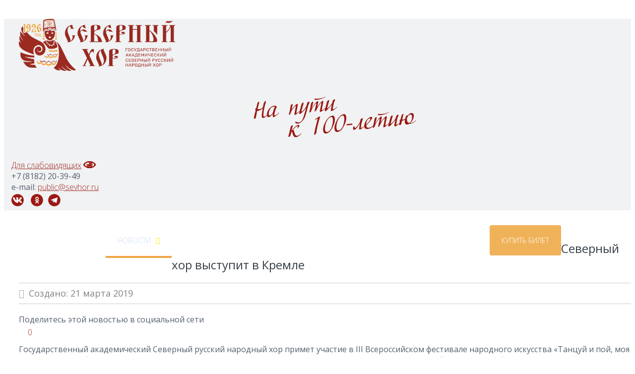

--- FILE ---
content_type: text/html; charset=utf-8
request_url: https://sevhor.ru/novosti/1246-severnyj-khor-vystupit-v-kremle
body_size: 14975
content:

<!DOCTYPE html>
<html lang="ru-ru" dir="ltr">

<head>
<meta 
	name="sputnik-verification" 
	content="QhxB7vRNBd7VZniU"
/>

<base href="https://sevhor.ru/novosti/1246-severnyj-khor-vystupit-v-kremle" />
	<meta http-equiv="content-type" content="text/html; charset=utf-8" />
	<meta name="keywords" content="Северный хор, Архангельск" />
	<meta name="rights" content="Северный хор" />
	<meta property="og:type" content="article" />
	<meta property="og:title" content="Северный хор выступит в Кремле" />
	<meta property="og:description" content=" Государственный академический Северный русский народный хор примет участие в III Всероссийском фестивале народного искусства «Танцуй и пой, моя Россия!», который состоится 24 марта 2019 года в" />
	<meta property="og:url" content="https://sevhor.ru/novosti/1246-severnyj-khor-vystupit-v-kremle" />
	<meta name="description" content="Официальный сайт Северного хора" />
	<meta name="generator" content="Joomla! - Open Source Content Management" />
	<title>Северный хор выступит в Кремле</title>
	<link href="/templates/100let/favicon.ico" rel="shortcut icon" type="image/vnd.microsoft.icon" />
	<link href="https://sevhor.ru/component/search/?Itemid=115&amp;catid=8&amp;id=1246&amp;format=opensearch" rel="search" title="Искать Государственный академический Северный русский народный хор" type="application/opensearchdescription+xml" />
	<link href="https://sevhor.ru/plugins/system/bonusframework/assets/css/bootstrap.min.css" rel="stylesheet" type="text/css" media="null" attribs="[]" />
	<link href="https://sevhor.ru/plugins/system/bonusframework/assets/js/jquery/jquery-ui/jquery-ui.min.css" rel="stylesheet" type="text/css" media="null" attribs="[]" />
	<link href="https://sevhor.ru/plugins/system/bonusframework/assets/js/jquery/chosen/chosen.min.css" rel="stylesheet" type="text/css" media="null" attribs="[]" />
	<link href="https://cdn.jsdelivr.net/gh/fancyapps/fancybox@3.5.7/dist/jquery.fancybox.min.css" rel="stylesheet" type="text/css" />
	<link href="/plugins/content/jw_sig/jw_sig/tmpl/Classic/css/template.css?v=4.2" rel="stylesheet" type="text/css" />
	<link href="/plugins/content/jllike/js/buttons.min.css?ca1f68bef70314e43cee05953d92bc4e" rel="stylesheet" type="text/css" />
	<link href="/plugins/system/jcemediabox/css/jcemediabox.min.css?0072da39200af2a5f0dbaf1a155242cd" rel="stylesheet" type="text/css" />
	<link href="/media/com_icagenda/icicons/style.css?ca1f68bef70314e43cee05953d92bc4e" rel="stylesheet" type="text/css" />
	<link href="/media/com_icagenda/css/icagenda.css?ca1f68bef70314e43cee05953d92bc4e" rel="stylesheet" type="text/css" />
	<link href="https://sevhor.ru/components/com_zhyandexmap/assets/css/common.css" rel="stylesheet" type="text/css" />
	<link href="/" rel="stylesheet" type="text/css" media="null" attribs="[]" />
	<style type="text/css">

            .jllikeproSharesContayner a {border-radius: 15px; margin-left: 6px;}
            .jllikeproSharesContayner i {width: 30px;height: 30px;}
            .jllikeproSharesContayner span {height: 30px;line-height: 30px;font-size: 1rem;}
        
            @media screen and (max-width:800px) {
                .jllikeproSharesContayner {position: fixed;right: 0;bottom: 0; z-index: 999999; background-color: #fff!important;width: 100%;}
                .jllikeproSharesContayner .event-container > div {border-radius: 0; padding: 0; display: block;}
                .like .l-count {display:none}
                .jllikeproSharesContayner a {border-radius: 0!important;margin: 0!important;}
                .l-all-count {margin-left: 10px; margin-right: 10px;}
                .jllikeproSharesContayner i {width: 44px!important; border-radius: 0!important;}
                .l-ico {background-position: 50%!important}
                .likes-block_left {text-align:left;}
                .likes-block_right {text-align:right;}
                .likes-block_center {text-align:center;}
                .button_text {display: none;}
            }
            div.mod_search259 input[type="search"]{ width:auto; }
	</style>
	<script type="application/json" class="joomla-script-options new">{"csrf.token":"eb9653848f0113b34748a8c580eddb1c","system.paths":{"root":"","base":""}}</script>
	<script src="https://sevhor.ru/plugins/system/bonusframework/assets/js/jquery/jquery-1.11.3.min.js" type="text/javascript"></script>
	<script src="https://sevhor.ru/plugins/system/bonusframework/assets/js/jquery/jquery-ui/jquery-ui.min.js" type="text/javascript"></script>
	<script src="https://sevhor.ru/plugins/system/bonusframework/assets/js/jquery/chosen/chosen.jquery.js" type="text/javascript"></script>
	<script src="https://sevhor.ru/plugins/system/bonusframework/assets/js/jquery/jquery-migrate-1.2.1.min.js" type="text/javascript"></script>
	<script src="https://sevhor.ru/plugins/system/bonusframework/assets/js/jquery/jquery-noconflict.js" type="text/javascript"></script>
	<script src="/media/system/js/mootools-core.js?ca1f68bef70314e43cee05953d92bc4e" type="text/javascript"></script>
	<script src="/media/system/js/core.js?ca1f68bef70314e43cee05953d92bc4e" type="text/javascript"></script>
	<script src="https://cdn.jsdelivr.net/gh/fancyapps/fancybox@3.5.7/dist/jquery.fancybox.min.js" type="text/javascript"></script>
	<script src="/plugins/content/jllike/js/buttons.min.js?ca1f68bef70314e43cee05953d92bc4e" type="text/javascript"></script>
	<script src="/media/system/js/caption.js?ca1f68bef70314e43cee05953d92bc4e" type="text/javascript"></script>
	<script src="/plugins/system/jcemediabox/js/jcemediabox.min.js?d67233ea942db0e502a9d3ca48545fb9" type="text/javascript"></script>
	<script src="https://sevhor.ru/plugins/system/bonusframework/assets/js/plugin.js" type="text/javascript"></script>
	<!--[if lt IE 9]><script src="/media/system/js/html5fallback.js?ca1f68bef70314e43cee05953d92bc4e" type="text/javascript"></script><![endif]-->
	<script src="https://sevhor.ru/components/com_zhyandexmap/assets/js/common-min.js" type="text/javascript"></script>
	<script src="https://api-maps.yandex.ru/2.1/?coordorder=longlat&amp;load=package.full&amp;lang=ru-RU&amp;apikey=AE6Q0k4BAAAA6mNvKgIAbOAKW4TgCeEMUjFkBQt6jJWppwIAAAAAAAAAAABI7iI8cqukyazOb0rEwhbC09D6Ww==" type="text/javascript"></script>
	<script src="https://sevhor.ru/components/com_zhyandexmap/assets/js/objectmanager-min.js" type="text/javascript"></script>
	<script src="https://sevhor.ru/plugins/system/bonusframework/assets/js/bootstrap/bootstrap.min.js" type="text/javascript"></script>
	<script type="text/javascript">

        (function($) {
            $(document).ready(function() {
                $.fancybox.defaults.i18n.en = {
                    CLOSE: 'Закрыть',
                    NEXT: 'Вперёд',
                    PREV: 'Назад',
                    ERROR: 'The requested content cannot be loaded.<br/>Please try again later.',
                    PLAY_START: 'Начать слайдшоу',
                    PLAY_STOP: 'Пауза',
                    FULL_SCREEN: 'Во весь экрвн',
                    THUMBS: 'Эскиз',
                    DOWNLOAD: 'Скачать',
                    SHARE: 'Поделиться',
                    ZOOM: 'Увеличить'
                };
                $.fancybox.defaults.lang = 'en';
                $('a.fancybox-gallery').fancybox({
                    buttons: [
                        'slideShow',
                        'fullScreen',
                        'thumbs',
                        'share',
                        'download',
                        //'zoom',
                        'close'
                    ],
                    beforeShow: function(instance, current) {
                        if (current.type === 'image') {
                            var title = current.opts.$orig.attr('title');
                            current.opts.caption = (title.length ? '<b class="fancyboxCounter">Изображение ' + (current.index + 1) + ' из ' + instance.group.length + '</b>' + ' | ' + title : '');
                        }
                    }
                });
            });
        })(jQuery);
                var jllickeproSettings = {
                url : "https://sevhor.ru",
                typeGet : "0",
                enableCounters : 1,
                disableMoreLikes : 0,
                isCategory : 0,
                buttonsContayner : "",
                parentContayner : "div.jllikeproSharesContayner",
            };jQuery(window).on('load',  function() {
				new JCaption('img.caption');
			});jQuery(document).ready(function(){WfMediabox.init({"base":"\/","theme":"standard","width":"","height":"","lightbox":1,"shadowbox":0,"icons":1,"overlay":1,"overlay_opacity":0.8,"overlay_color":"#000000","transition_speed":500,"close":2,"scrolling":"fixed","labels":{"close":"Close","next":"Next","previous":"Previous","cancel":"Cancel","numbers":"{{numbers}}","numbers_count":"{{current}} of {{total}}","download":"Download"}});});
	</script>

<meta name="viewport" content="width=device-width, initial-scale=1.0">
<meta http-equiv="X-UA-Compatible" content="IE=Edge,chrome=1">



<!-- Font Awesome icons -->
<link rel="stylesheet" href="/plugins/system/bonusframework/assets/font_awesome/css/font-awesome.min.css" type="text/css" />


<!-- BEGIN: Bootstrap -->
<link href="/plugins/system/bonusframework/assets/css/bootstrap.min.css" rel="stylesheet">

<!-- HTML5 Shim and Respond.js IE8 support of HTML5 elements and media queries -->
<!-- WARNING: Respond.js doesn't work if you view the page via file:// -->
<!--[if lt IE 9]>
  <script src="https://oss.maxcdn.com/libs/html5shiv/3.7.0/html5shiv.js"></script>
  <script src="https://oss.maxcdn.com/libs/respond.js/1.4.2/respond.min.js"></script>
<![endif]-->
<!-- END: Bootstrap -->



<!-- BEGIN: Bootstrap RTL -->
<!-- END: Bootstrap RTL -->


<!-- BEGIN: Style Switcher -->
<link rel="stylesheet" id="_skin" type="text/css" href="/templates/100let/css/skins/skin1.css" media="all">
<link rel="stylesheet" type="text/css" href="/templates/100let/css/custom.css" media="all">
<!-- END: Style Switcher -->

<!-- BEGIN: Google Fonts -->
<link href='https://fonts.googleapis.com/css?family=Open+Sans:300,400,400italic,500,600,700,700italic&amp;subset=latin,greek-ext,cyrillic,latin-ext,greek,cyrillic-ext,vietnamese' rel='stylesheet' type='text/css' />
<style type="text/css">
html, 
body,
div.itemHeader h2.itemTitle,
div.catItemHeader h3.catItemTitle,
div.userItemHeader h3.userItemTitle,
div.tagItemHeader h2.tagItemTitle,
div.genericItemHeader h2.genericItemTitle {
   font-family: "Open Sans", Arial, Helvetica, sans-serif;
}
</style>
<!-- END: Google Fonts -->

<!-- BEGIN: Sticky Menu | based on: http://webdesign.tutsplus.com/tutorials/javascript-tutorials/create-a-sticky-navigation-header-using-jquery-waypoints/ -->
<style type="text/css">
/*-----------------------------------------------------------------------------------*/
/* STICKY MENU */
/*-----------------------------------------------------------------------------------*/
.bt_header_inner {
	z-index: 42;
	position: relative;
}
.bt_sticky_menu {
	position: fixed;
	top: 0;
	left: 0;
	right: 0;
	animation:thedrop 1s 1;
	-moz-animation:thedrop 1s 1;
	-webkit-animation:thedrop 1s 1;
	background: #ccc;
	z-index: 99999;
}
</style>
<!-- END: Sticky Menu -->


<!-- BEGIN: NOSCRIPT -->
<noscript><div style="background-color: #AE0000;color: #FFF;font-size: 120%;font-weight: 700;padding: 5px 0;position: fixed;text-align: center;left:0;top: 0;width: 100%;z-index: 101;">This website works best with JavaScript enabled</div></noscript>
<!-- END: NOSCRIPT -->

<script type="text/javascript">
//<![CDATA[
function addLink() {
    var body_element = document.getElementsByTagName('body')[0];
    var selection = window.getSelection();

    // Вы можете изменить текст в этой строчке
    var pagelink = "<p>Источник: <a href='"+document.location.href+"'>"+document.location.href+"</a> Государственный академический Северный русский народный хор &copy; </p>";
    var copytext = selection + pagelink;
    var newdiv = document.createElement('div');
    newdiv.style.position = 'absolute';
    newdiv.style.left = '-99999px';
    body_element.appendChild(newdiv);
    newdiv.innerHTML = copytext;
    selection.selectAllChildren(newdiv);
    window.setTimeout( function() {
        body_element.removeChild(newdiv);
    }, 0);
}
document.oncopy = addLink;
//]]>
</script>



<script src="https://arh.kassir.ru/start-frame.js"></script></head>


<body id="" class=" bt_body_option_com_content bt_body_view_article bt_body_id_1246 bt_body_itemid_115 bt_j3x bt_body ">

<div id="bt_wrapper" class="wide">

<!-- BEGIN: top -->
<div class="bt_top_outer_top_out"><div class="bt_top_outer_top_in"></div></div>
<div class="bt_top_outer">
<div class="bt_top_inner">
   <div class="container bt_top_container">
      <div class="row bt_top_row">

         <!-- BEGIN: top1 -->
         <div class="bt_parent_area bt_first_mod bt_top1 col-lg-3 col-md-3 col-sm-12 col-xs-12">
            <div class="bt_sub_area bt_sub_top1">
                       <div class="bt_moduletable ">
            <div class="bt_module_content"><div>

<div class="custom"  >
	<p><a href="http://sevhor.ru/"><img src="/images/tema/logo_gor.png" width="315" height="105" alt="logo gor" /></a><a href="/sevhor.ru"><br /></a></p></div>
</div></div>        	<div class="icon_b" style="display:none">&nbsp;</div>
        </div>

            </div><!-- .bt_sub_area .bt_sub_top1 -->
         </div><!-- .bt_parent_area .bt_top1 -->
         <!-- END: top1 -->

         <!-- BEGIN: top2 -->
         <div class="bt_parent_area bt_default_mod bt_top2 col-lg-6 col-md-6 col-sm-12 col-xs-12">
            <div class="bt_sub_area bt_sub_top2">
                       <div class="bt_moduletable ">
            <div class="bt_module_content"><div>

<div class="custom"  >
	<p><a href="/component/tags/tag/severnyj-khor-na-puti-k-100-letiyu" target="_blank" rel="noopener"><img src="/images/tema/100let3.png" width="350" height="114" alt="100let3" style="display: block; margin-left: auto; margin-right: auto;" /></a></p></div>
</div></div>        	<div class="icon_b" style="display:none">&nbsp;</div>
        </div>

            </div><!-- .bt_sub_area .bt_sub_top2 -->
         </div><!-- .bt_parent_area .bt_top2 -->
         <!-- END: top2 -->

         <!-- BEGIN: top3 -->
         <div class="bt_parent_area bt_last_mod bt_top3 col-lg-3 col-md-3 col-sm-12 col-xs-12">
            <div class="bt_sub_area bt_sub_top3">
                       <div class="bt_moduletable ">
            <div class="bt_module_content"><div>

<div class="custom"  >
	<p><a href="/novosti?template=accessibility" target="_blank" rel="noopener" style="font-family: inherit; font-size: 1rem;">Для слабовидящих</a> <a href="/novosti?template=accessibility" style="font-family: inherit; font-size: 1rem;"><img src="/images/tema/red-glaz.png" alt="red glaz" width="25" height="14" /><br /></a><span style="background-color: inherit; color: inherit; font-family: inherit; font-size: 1rem;">+7 (8182) 20-39-49&nbsp;&nbsp;<br /></span>e-mail: <a href="mailto:public@sevhor.ru" font-size:="" 1rem="">public@sevhor.ru<br /></a><a href="https://vk.com/northchoir" target="_blank" rel="noopener" style="font-family: inherit; font-size: 1rem;"><img src="/images/tema/vkontakte.png" alt="vkontakte" width="25" height="25" style="margin: 3px 3px 3px 0px;" /></a> &nbsp;<a href="https://ok.ru/sevhor1926" target="_blank" rel="noopener noreferrer" style="font-family: inherit; font-size: 1rem;"><img src="/images/tema/OK.png" alt="OK" width="25" height="25" style="margin: 3px;" /></a> <a href="https://t.me/sevhor1926" target="_blank" rel="noopener noreferrer" style="font-family: inherit; font-size: 1rem;"><img src="/images/tema/tg.png" width="25" height="25" alt="tg" style="margin: 3px;" /></a></p></div>
</div></div>        	<div class="icon_b" style="display:none">&nbsp;</div>
        </div>

            </div><!-- .bt_sub_area .bt_sub_top3 -->
         </div><!-- .bt_parent_area .bt_top3 -->
         <!-- END: top3 -->

      </div><!-- .bt_top_row -->
   </div><!-- .bt_top_container -->
</div><!-- .bt_top_inner -->
</div><!-- .bt_top_outer -->
<div class="bt_top_outer_bottom_out"><div class="bt_top_outer_bottom_in"></div></div>
<!-- END: top -->


<!-- BEGIN: header -->
<div class="bt_header_outer_top_out"><div class="bt_header_outer_top_in"></div></div>
<div class="bt_header_outer">
<div class="bt_header_inner">
   <div class="container bt_header_container">
      <div class="row bt_header_row">

         <!-- BEGIN: header1 -->
         <div class="bt_parent_area bt_base_mod bt_header1 col-lg-12 col-md-12 col-sm-12 col-xs-12">
            <div class="bt_sub_area bt_sub_header1">
                       <div class="bt_moduletable bt_nogap_full">
            <div class="bt_module_content"><div><div id="r_menu">
<ul class="menu hidden-sm hidden-xs" id="bt_nav_menu">
<li class="item-101 yt_sub_default_item"><a href="/" >ГЛАВНАЯ</a></li><li class="item-116 yt_sub_default_item deeper parent"><a href="/plan-meropriyatij" >АФИША</a><ul><li class="item-946 yt_sub_default_item"><a href="/plan-meropriyatij/afisha-vse" >Архангельск</a></li><li class="item-947 yt_sub_default_item"><a href="/plan-meropriyatij/pushkin-card" >Гастроли</a></li><li class="item-1604 yt_sub_last_item"><a href="/plan-meropriyatij/pushkinskaya-karta" >По Пушкинской карте</a></li></ul></li><li class="item-115 yt_sub_default_item current active deeper parent"><a href="/novosti" >НОВОСТИ</a><ul><li class="item-173 yt_sub_default_item"><a href="/novosti/nashi-novosti" >Наши новости</a></li><li class="item-174 yt_sub_default_item"><a href="/novosti/smi-o-nas" >СМИ о нас</a></li><li class="item-1265 yt_sub_default_item"><a href="/novosti/festival-kolotilovoj" >Фестиваль Колотиловой</a></li><li class="item-1626 yt_sub_last_item"><a href="/novosti/na-puti-k-100-letiyu" >На пути к 100-летию</a></li></ul></li><li class="item-117 yt_sub_default_item deeper parent"><a href="/istoriya" >О НАС</a><ul><li class="item-152 yt_sub_default_item"><a href="/istoriya/istoriya-khora" >История хора</a></li><li class="item-118 yt_sub_default_item deeper parent"><a href="/istoriya/kollektiv" >КОЛЛЕКТИВ</a><ul><li class="item-119 yt_sub_default_item"><a href="/istoriya/kollektiv/artisty-khora" >Артисты хора</a></li><li class="item-120 yt_sub_default_item"><a href="/istoriya/kollektiv/artisty-baleta" >Артисты балета</a></li><li class="item-121 yt_sub_default_item"><a href="/istoriya/kollektiv/artisty-orkestra" >Артисты оркестра</a></li><li class="item-122 yt_sub_default_item"><a href="/istoriya/kollektiv/rukovodstvo" >Руководство</a></li><li class="item-238 yt_sub_default_item"><a href="/istoriya/kollektiv/administrativnaya-chast" >Администрация</a></li><li class="item-132 yt_sub_last_item"><a href="/istoriya/kollektiv/vakansii" >ВАКАНСИИ</a></li></ul></li><li class="item-153 yt_sub_default_item"><a href="/istoriya/vydayushchiesya-lichnosti" >Выдающиеся личности</a></li><li class="item-339 yt_sub_default_item"><a href="/istoriya/nagrady" >Награды, грамоты и благодарности</a></li><li class="item-547 yt_sub_default_item"><a href="/istoriya/virtualnaya-ekskursiya" >Виртуальная экскурсия</a></li><li class="item-1587 yt_sub_last_item"><a href="https://webirbis.aonb.ru/irbisdoc/kr/2016/sev_hor/" target="_blank" rel="noopener noreferrer">Библиографический справочник</a></li></ul></li><li class="item-127 yt_sub_default_item deeper parent"><a href="/malyj-severnyj-khor" >МАЛЫЙ СЕВЕРНЫЙ ХОР</a><ul><li class="item-600 yt_sub_default_item"><a href="/malyj-severnyj-khor/novosti-studii-2" >Новости студии</a></li><li class="item-601 yt_sub_default_item"><a href="/malyj-severnyj-khor/raspisanie-studii-2" >Расписание студии</a></li><li class="item-604 yt_sub_default_item"><a href="/malyj-severnyj-khor/nagrady-studii-2" >Награды студии</a></li><li class="item-605 yt_sub_default_item"><a href="/malyj-severnyj-khor/rukovodstvo-studii-2" >Руководство студии</a></li><li class="item-1479 yt_sub_last_item"><a href="/malyj-severnyj-khor/zapis-v-kollektiv" >Заявка на поступление в Малый Северный хор</a></li></ul></li><li class="item-124 yt_sub_default_item deeper parent"><a href="/mediateka" >МЕДИА</a><ul><li class="item-164 yt_sub_default_item"><a href="/mediateka/foto" >Фото</a></li><li class="item-166 yt_sub_default_item"><a href="/mediateka/audio" >Аудио</a></li><li class="item-167 yt_sub_default_item"><a href="/mediateka/izdaniya" >Издания</a></li><li class="item-939 yt_sub_default_item"><a href="http://sevhor.ru/istoriya/virtualnaya-ekskursiya" >Виртуальная экскурсия</a></li><li class="item-342 yt_sub_last_item"><a href="/mediateka/severnyj-khor-v-afishakh" >Северный хор в афишах</a></li></ul></li><li class="item-133 yt_sub_default_item deeper parent"><a href="/metodicheskij-otdel" >ДОКУМЕНТЫ</a><ul><li class="item-439 yt_sub_default_item"><a href="/metodicheskij-otdel/otsenka-kachestva-raboty" >Оценка качества работы</a></li><li class="item-509 yt_sub_default_item"><a href="/metodicheskij-otdel/uslugi-i-stoimost" >Услуги и стоимость</a></li><li class="item-440 yt_sub_default_item"><a href="/metodicheskij-otdel/osnovnye-dokumenty" >Основные документы</a></li><li class="item-442 yt_sub_default_item"><a href="/metodicheskij-otdel/festivali-i-konkursy" >Фестивали и конкурсы</a></li><li class="item-1603 yt_sub_last_item"><a href="/metodicheskij-otdel/obyavleniya-gos-organov" >Объявления гос.органов</a></li></ul></li><li class="item-131 yt_sub_default_item deeper parent"><a href="/kontakty" >КОНТАКТЫ</a><ul><li class="item-1607 yt_sub_default_item"><a href="/kontakty/nashi-kontakty" >Наши контакты</a></li><li class="item-1606 yt_sub_last_item"><a href="https://pos.gosuslugi.ru/landing/" target="_blank" rel="noopener noreferrer">Обратная связь</a></li></ul></li><li class="item-1605 yt_top_last yt_sub_default_item"><a href="https://quicktickets.ru/arhangelsk-severnyj-hor" class="stoLink">КУПИТЬ БИЛЕТ</a></li></ul></div></div></div>        	<div class="icon_b" style="display:none">&nbsp;</div>
        </div>

            </div><!-- .bt_sub_area .bt_sub_header1 -->
         </div><!-- .bt_parent_area .bt_header1 -->
         <!-- END: header1 -->

      </div><!-- .bt_header_row -->
   </div><!-- .bt_header_container -->
</div><!-- .bt_header_inner -->
</div><!-- .bt_header_outer -->
<div class="bt_header_outer_bottom_out"><div class="bt_header_outer_bottom_in"></div></div>
<!-- END: header -->


<!-- BEGIN: main -->
<div class="bt_main_outer_top_out"><div class="bt_main_outer_top_in"></div></div>
<div class="bt_main_outer">
<div class="bt_main_inner">
   <div class="container bt_main_container">
      <div class="row bt_main_row">

         <!-- BEGIN: mainbody -->
         <div class="bt_parent_area bt_base_mod bt_mainbody col-lg-12 col-md-12 col-sm-12 col-xs-12">
            <div class="bt_sub_area bt_sub_mainbody">
               <div id="system-message-container">
	</div>
<div class="item-page" itemscope itemtype="https://schema.org/Article">
	<meta itemprop="inLanguage" content="ru-RU" />
	
		
			<div class="page-header">
					<h2 itemprop="headline">
				Северный хор выступит в Кремле			</h2>
									</div>
					
		
						<dl class="article-info muted">

		
			<dt class="article-info-term">
									Информация о материале							</dt>

			
			
			
			
			
		
												<dd class="create">
					<span class="icon-calendar" aria-hidden="true"></span>
					<time datetime="2019-03-21T08:50:18+03:00" itemprop="dateCreated">
						Создано: 21 марта 2019					</time>
			</dd>			
			
						</dl>
	
	
		
								<div itemprop="articleBody">
						<div class="jllikeproSharesContayner jllikepro_1246">
				<input type="hidden" class="link-to-share" id="link-to-share-1246" value="https://sevhor.ru/novosti/1246-severnyj-khor-vystupit-v-kremle"/>
				<input type="hidden" class="share-title" id="share-title-1246" value="Северный хор выступит в Кремле"/>
				<input type="hidden" class="share-image" id="share-image-1246" value=""/>
				<input type="hidden" class="share-desc" id="share-desc-1246" value=" Государственный академический Северный русский народный хор примет участие в III Всероссийском фестивале народного искусства «Танцуй и пой, моя Россия!», который состоится 24 марта 2019 года в"/>
				<input type="hidden" class="share-id" value="1246"/><div class="button_text likes-block_left">Поделитесь этой новостью в социальной сети</div>
				<div class="event-container" >
				<div class="likes-block_left">					<a title="Вконтакте" class="like l-vk" id="l-vk-1246">
					<i class="l-ico"></i>
					<span class="l-count"></span>
					</a>					<a title="Одноклассники" class="like l-ok" id="l-ok-1246">
					<i class="l-ico"></i>
					<span class="l-count"></span>
					</a>					<a title="Всего лайков" class="l-all" id="l-all-1246">
					<i class="l-ico"></i>
					<span class="l-count l-all-count" id="l-all-count-1246">0</span>
					</a>					</div>
				</div>
			</div><p>Государственный академический Северный русский народный хор примет участие в III Всероссийском фестивале народного искусства «Танцуй и пой, моя Россия!», который состоится 24 марта 2019 года в Государственном Кремлевском Дворце. Вот уже в третий раз на главной сцене страны соберутся лучшие академические хоровые и танцевальные коллективы России в новой фестивальной программе, которая станет масштабным праздником народного вокального, танцевального и музыкального искусства.&nbsp;</p>
 
<p>На сцену Государственного Кремлевского Дворца выйдут более тысячи, участников: певцы, танцоры, музыканты. Прозвучат лучшие образцы хорового и песенного жанров страны, будут исполнены самые любимые народом танцы, музыка и песни!</p>
<p>Среди участников фестиваля «Танцуй и пой, моя Россия!» Государственный академический Северный русский народный хор, Государственный академический хор имени Пятницкого, Государственный академический ансамбль имени Александрова, Московский театр танца «Гжель», Волжский и Уральский народные хоры, Государственный ансамбль песни и танца «Алтай», Чеченский государственный фольклорный ансамбль песни и танца «Нохчо», Государственный чукотско-эскимосский ансамбль «Эргырон» и многие другие прославленные коллективы страны.</p>
<p>Северный хор представит в Государственном Кремлевском Дворце знаменитый лирический танец «Утушки» (постановка М. Годенко) и масштабную, проникновенную поэму «Заклинание о земле Русской» на слова Максимилиана Волошина и музыку Нины Мешко.</p>
<p>«Для Северного хора большая честь и особая ответственность выступать на главной сцене страны, в Государственном Кремлевском Дворце, с лучшими профессиональными коллективами России, – рассказала директор Северного хора Наталья Асадчик. – Еще очень важно, что фестиваль проводится накануне нашего общего праздника, дня работника культуры. Таким образом, мы сможем поздравить всю страну и наших коллег, с которыми будем петь и танцевать на одной площадке».</p>
<p>На сайте телеканала «Культура» будет вестись прямая трансляция с фестиваля «Танцуй и пой, моя Россия!». Начало трансляции 24 марта в 18:00.</p>
<p>

<!-- JoomlaWorks "Simple Image Gallery" Plugin (v4.2) starts here -->

<ul id="sigFreeId3649fc7649" class="sigFreeContainer sigFreeClassic">
        <li class="sigFreeThumb">
        <a href="/images/news/Kremlin19/1.jpg" class="sigFreeLink fancybox-gallery" style="width:220px;height:180px;" title="Изображение с именем: 1.jpg" data-thumb="/cache/jw_sig/jw_sig_cache_3649fc7649_1.jpg" target="_blank" data-fancybox="gallery3649fc7649">
            <img class="sigFreeImg" src="/plugins/content/jw_sig/jw_sig/includes/images/transparent.gif" alt="Нажмите, чтобы увеличить изображение 1.jpg" title="Нажмите, чтобы увеличить изображение 1.jpg" style="width:220px;height:180px;background-image:url('/cache/jw_sig/jw_sig_cache_3649fc7649_1.jpg');" />
        </a>
    </li>
        <li class="sigFreeThumb">
        <a href="/images/news/Kremlin19/2.jpg" class="sigFreeLink fancybox-gallery" style="width:220px;height:180px;" title="Изображение с именем: 2.jpg" data-thumb="/cache/jw_sig/jw_sig_cache_3649fc7649_2.jpg" target="_blank" data-fancybox="gallery3649fc7649">
            <img class="sigFreeImg" src="/plugins/content/jw_sig/jw_sig/includes/images/transparent.gif" alt="Нажмите, чтобы увеличить изображение 2.jpg" title="Нажмите, чтобы увеличить изображение 2.jpg" style="width:220px;height:180px;background-image:url('/cache/jw_sig/jw_sig_cache_3649fc7649_2.jpg');" />
        </a>
    </li>
        <li class="sigFreeThumb">
        <a href="/images/news/Kremlin19/3.jpg" class="sigFreeLink fancybox-gallery" style="width:220px;height:180px;" title="Изображение с именем: 3.jpg" data-thumb="/cache/jw_sig/jw_sig_cache_3649fc7649_3.jpg" target="_blank" data-fancybox="gallery3649fc7649">
            <img class="sigFreeImg" src="/plugins/content/jw_sig/jw_sig/includes/images/transparent.gif" alt="Нажмите, чтобы увеличить изображение 3.jpg" title="Нажмите, чтобы увеличить изображение 3.jpg" style="width:220px;height:180px;background-image:url('/cache/jw_sig/jw_sig_cache_3649fc7649_3.jpg');" />
        </a>
    </li>
        <li class="sigFreeClear">&nbsp;</li>
</ul>


<!-- JoomlaWorks "Simple Image Gallery" Plugin (v4.2) ends here -->

</p>	</div>

	
	<ul class="pager pagenav">
	<li class="previous">
		<a class="hasTooltip" title="О Севере, о природе, любви. Новая программа Северного хора с песнями Сергея Григорьева" aria-label="Предыдущий: О Севере, о природе, любви. Новая программа Северного хора с песнями Сергея Григорьева" href="/novosti/1250-o-severe-o-prirode-lyubvi-novaya-programma-severnogo-khora-s-pesnyami-sergeya-grigoreva" rel="prev">
			<span class="icon-chevron-left" aria-hidden="true"></span> <span aria-hidden="true"><</span>		</a>
	</li>
	<li class="next">
		<a class="hasTooltip" title="Концерт «Как на Масленой неделе именины подоспели», посвященный дню рождения Северного хора, прошел под крики «Браво!»" aria-label="Следующий: Концерт «Как на Масленой неделе именины подоспели», посвященный дню рождения Северного хора, прошел под крики «Браво!»" href="/novosti/1242-kontsert-kak-na-maslenoj-nedele-imeniny-podospeli-posvyashchennyj-dnyu-rozhdeniya-severnogo-khora-proshel-pod-kriki-bravo" rel="next">
			<span aria-hidden="true">></span> <span class="icon-chevron-right" aria-hidden="true"></span>		</a>
	</li>
</ul>
							</div>

            </div><!-- .bt_sub_area .bt_sub_mainbody -->
         </div><!-- .bt_parent_area .bt_mainbody -->
         <!-- END: mainbody -->

      </div><!-- .bt_main_row -->
   </div><!-- .bt_main_container -->
</div><!-- .bt_main_inner -->
</div><!-- .bt_main_outer -->
<div class="bt_main_outer_bottom_out"><div class="bt_main_outer_bottom_in"></div></div>
<!-- END: main -->


<!-- BEGIN: footerdown -->
<div class="bt_footerdown_outer_top_out"><div class="bt_footerdown_outer_top_in"></div></div>
<div class="bt_footerdown_outer">
<div class="bt_footerdown_inner">
   <div class="container bt_footerdown_container">
      <div class="row bt_footerdown_row">

         <!-- BEGIN: footerdown1 -->
         <div class="bt_parent_area bt_first_mod bt_footerdown1 col-lg-3 col-md-3 col-sm-12 col-xs-12">
            <div class="bt_sub_area bt_sub_footerdown1">
                       <div class="bt_moduletable ">
            <div class="bt_module_content"><div><div id="YMapsID"  class="zhym-map-default" style="margin:0;padding:0;width:100%;height:300px;"></div><div id="YMapsCredit" class="zhym-credit"></div><div id="YMapsLoading" style="display: none;" ><img class="zhym-image-loading" src="https://sevhor.ru/administrator/components/com_zhyandexmap/assets/utils/loading.gif" alt="Загрузка..." /></div><div id="YMapsMainRoutePanel"><div id="YMapsMainRoutePanel_Total"></div></div><div id="YMapsRoutePanel"><div id="YMapsRoutePanel_Description"></div><div id="YMapsRoutePanel_Total"></div><div id="YMapsRoutePanel_Steps"></div></div><script type="text/javascript" >/*<![CDATA[*/
var map, mapcenter, mapzoom, geoResult, geoRoute;
var searchControl, searchControlPMAP;
var zhymObjMgr;
var userContactAttrs = 'name,position,address,phone,mobile,fax,email';
var icoIcon='https://sevhor.ru/administrator/components/com_zhyandexmap/assets/icons/';
var icoUtils='https://sevhor.ru/administrator/components/com_zhyandexmap/assets/utils/';
var icoDir='administrator/components/com_zhyandexmap/assets/icons/';
zhymObjMgr = new zhymMapObjectManager();
zhymObjMgr.setAPIversion("2.1");
zhymObjMgr.setMapID(1);
zhymObjMgr.setPlacemarkList("");
zhymObjMgr.setExcludePlacemarkList("");
zhymObjMgr.setPlacemarkGroupList("");
zhymObjMgr.setPlacemarkCategotyList("");
zhymObjMgr.setPathList("");
zhymObjMgr.setExcludePathList("");
zhymObjMgr.setPathGroupList("");
zhymObjMgr.setPathCategotyList("");
zhymObjMgr.setPlacemarkTagList("");
zhymObjMgr.setPathTagList("");
zhymObjMgr.setUserMarkersFilter("0");
zhymObjMgr.setMapLanguageTag("");
zhymObjMgr.setServiceDirection(0);
zhymObjMgr.setIcoIcon(icoIcon);
zhymObjMgr.setIcoUtils(icoUtils);
zhymObjMgr.setIcoDir(icoDir);
zhymObjMgr.setArticleID("");
zhymObjMgr.setPlacemarkRating(0);
zhymObjMgr.setPlacemarkTitleTag("h2");
zhymObjMgr.setRequestURL("https://sevhor.ru/");
zhymObjMgr.setPlacemarkCreationInfo(0);
zhymObjMgr.setPlacemarkDateFormat("");
zhymObjMgr.setContactAttrs("name,position,address,phone,mobile,fax,email");
zhymObjMgr.setUserContact(0);
zhymObjMgr.setUserUser(0);
ymaps.ready(initialize);
function initialize () {
  var toShowLoading = document.getElementById("YMapsLoading");
  toShowLoading.style.display = 'block';
mapzoom =14;
    mapcenter = [40.55205649172941, 64.54994022753479];
    map = new ymaps.Map("YMapsID", {
     center: mapcenter
    ,zoom: mapzoom
    ,controls: []
    });
geoResult = new ymaps.GeoObjectCollection();
var markerCluster0;
zhymObjMgr.GroupStateDefine(0, 1);
zhymObjMgr.setMap(map);
markerCluster0 = new ymaps.Clusterer({ maxZoom: 10
  , clusterDisableClickZoom: false
  , synchAdd: false
  , showInAlphabeticalOrder: false
  , gridSize: 64
  , minClusterSize: 2
});
map.geoObjects.add(markerCluster0);
zhymObjMgr.ClusterAdd(0, markerCluster0);
if (map.behaviors.isEnabled('dblClickZoom'))
map.behaviors.disable('dblClickZoom');
map.behaviors.enable('scrollZoom');
map.controls.add(new ymaps.control.ZoomControl());
map.setType("yandex#map");
    map.setZoom(14);
    map.options.set("minZoom",1);
map.events.add("typechange", function (e) {
  map.zoomRange.get(map.getCenter()).then(function (range) {
  if (map.getZoom() > range[1] )
  {    
    map.setZoom(range[1]);
  }
});
});
map.controls.add(new ymaps.control.FullscreenControl());
if (map.behaviors.isEnabled('rightMouseButtonMagnifier'))
map.behaviors.disable('rightMouseButtonMagnifier');
map.behaviors.enable('drag');
map.balloon.open([40.55205649172941, 64.54994022753479], { contentBody: "Северный хор"});
var latlng1= [40.551895960677776, 64.54995988673568];
var marker1= new ymaps.Placemark(latlng1);
  marker1.properties.set("zhymPlacemarkID", 1);
  marker1.properties.set("zhymContactAttrs", userContactAttrs);
  marker1.properties.set("zhymUserContact", "0");
  marker1.properties.set("zhymUserUser", "0");
  marker1.properties.set("zhymOriginalPosition", latlng1);
  marker1.properties.set("zhymTitle", "Северный хор");
  marker1.properties.set("zhymIncludeInList", 1);
marker1.options.set("hasBalloon", true);
marker1.properties.set("hintContent", 'Северный хор');
marker1.options.set("preset", "twirl#blueStretchyIcon");
var contentStringHead1 = '<div id="placemarkContent1">' +
'<h2 id="headContent1" class="placemarkHead">Северный хор</h2>'+
'</div>';
var contentStringHeadCluster1 = '<div id="placemarkContentCluster1">' +
'<span id="headContentCluster1" class="placemarkHeadCluster">Северный хор</span>'+
'</div>';
var contentStringBody1 = '<div id="bodyContent1"  class="placemarkBody">'+
'<p style="text-align: center;">Режим работы кассы &nbsp;</p><p style="text-align: center;">(г. Архангельск, ул. Тимме, д. 21, корп. 3)</p><p style="text-align: center;">Понедельник - Пятница 11:00 -19:00</p><p style="text-align: center;">(перерыв с 14:00 - 15:00)</p><p style="text-align: center;">Телефон кассы: +7 (8182) 20-38-76</p><p>&nbsp;</p>'+
'</div>';
marker1.properties.set("clusterCaption", contentStringHeadCluster1);
marker1.properties.set("balloonContentHeader", contentStringHead1);
marker1.properties.set("balloonContentBody", contentStringBody1);
marker1.events.add("click", function (e) {
  map.setCenter(latlng1);
  map.setZoom(18);
  });
zhymObjMgr.PlacemarkAdd(0, 1, marker1, null);
marker1.events.fire("click", new ymaps.Event({
    target:   marker1
}));
zhymObjMgr.enablePlacemarkClusterization();
zhymObjMgr.InitializeByGroupState();
var toShowLoading = document.getElementById("YMapsLoading");
  toShowLoading.style.display = 'none';
}
function PlacemarkByIDShow(p_id, p_action, p_zoom) {
      alert("This feature is supported only when you enable it in map menu item property!");
}
/*]]>*/</script>
</div></div>        	<div class="icon_b" style="display:none">&nbsp;</div>
        </div>

            </div><!-- .bt_sub_area .bt_sub_footerdown1 -->
         </div><!-- .bt_parent_area .bt_footerdown1 -->
         <!-- END: footerdown1 -->

         <!-- BEGIN: footerdown2 -->
         <div class="bt_parent_area bt_default_mod bt_footerdown2 col-lg-3 col-md-3 col-sm-12 col-xs-12">
            <div class="bt_sub_area bt_sub_footerdown2">
                       <div class="bt_moduletable ">
            <div class="bt_module_content"><div>

<div class="custom"  >
	<h1 style="text-align: center;"><span style="color: #ffffff;">РЕЖИМ РАБОТЫ КАССЫ</span></h1>
<address style="text-align: center;"><span style="color: #ffffff;">&nbsp;(г. Архангельск, ул. Тимме, д. 21, корп. 3)</span></address>
<p style="text-align: center;"><span style="color: #ffffff;">Понедельник - Пятница</span><br /><span style="color: #ffffff;">11:00 -19:00</span><br /><span style="color: #ffffff;">(перерыв с 14:00 - 15:00)</span></p>
<p style="text-align: center;"><span style="color: #ffffff;">Телефон кассы:</span><br /><span style="color: #ffffff;">+7 (8182) 20-38-76</span></p></div>
</div></div>        	<div class="icon_b" style="display:none">&nbsp;</div>
        </div>

            </div><!-- .bt_sub_area .bt_sub_footerdown2 -->
         </div><!-- .bt_parent_area .bt_footerdown2 -->
         <!-- END: footerdown2 -->

         <!-- BEGIN: footerdown3 -->
         <div class="bt_parent_area bt_default_mod bt_footerdown3 col-lg-3 col-md-3 col-sm-12 col-xs-12">
            <div class="bt_sub_area bt_sub_footerdown3">
                       <div class="bt_moduletable _menu">
            <div class="bt_module_content"><div><div id="r">
<ul class="menu downMenu hidden-sm hidden-xs">
<li class="item-130 yt_sub_default_item"><a href="/sitemap" target="_blank">Карта сайта</a></li><li class="item-125 yt_sub_default_item"><a href="/partners" >Партнёры</a></li><li class="item-1586 yt_top_last yt_sub_default_item"><a href="/informatsiya-ot-uchreditelej" >Информация от учредителей</a></li></ul></div></div></div>        	<div class="icon_b" style="display:none">&nbsp;</div>
        </div>

            </div><!-- .bt_sub_area .bt_sub_footerdown3 -->
         </div><!-- .bt_parent_area .bt_footerdown3 -->
         <!-- END: footerdown3 -->

         <!-- BEGIN: footerdown4 -->
         <div class="bt_parent_area bt_last_mod bt_footerdown4 col-lg-3 col-md-3 col-sm-12 col-xs-12">
            <div class="bt_sub_area bt_sub_footerdown4">
                       <div class="bt_moduletable ">
            <div class="bt_module_content"><div><div class="search mod_search259">
	<form action="/novosti" method="post" class="form-inline" role="search">
		<label for="mod-search-searchword259" class="element-invisible">Искать...</label> <input name="searchword" id="mod-search-searchword259" maxlength="200"  class="inputbox search-query input-medium" type="search" size="30" placeholder="Поиск по сайту" />		<input type="hidden" name="task" value="search" />
		<input type="hidden" name="option" value="com_search" />
		<input type="hidden" name="Itemid" value="115" />
	</form>
</div>
</div></div>        	<div class="icon_b" style="display:none">&nbsp;</div>
        </div>

            </div><!-- .bt_sub_area .bt_sub_footerdown4 -->
         </div><!-- .bt_parent_area .bt_footerdown4 -->
         <!-- END: footerdown4 -->

      </div><!-- .bt_footerdown_row -->
   </div><!-- .bt_footerdown_container -->
</div><!-- .bt_footerdown_inner -->
</div><!-- .bt_footerdown_outer -->
<div class="bt_footerdown_outer_bottom_out"><div class="bt_footerdown_outer_bottom_in"></div></div>
<!-- END: footerdown -->


<!-- BEGIN: footer -->
<div class="bt_footer_outer_top_out"><div class="bt_footer_outer_top_in"></div></div>
<div class="bt_footer_outer">
<div class="bt_footer_inner">
   <div class="container bt_footer_container">
      <div class="row bt_footer_row">

         <!-- BEGIN: copyrightmessage -->
         <div class="bt_parent_area bt_base_mod bt_copyrightmessage col-lg-10 col-md-10 col-sm-12 col-xs-12">
            <div class="bt_sub_area bt_sub_copyrightmessage">

							<div class="bt_copyright_message">
								<div class="bt_sub_copyright_message">
									г. Архангельск, ул. Тимме, д. 21, корп. 3 | Телефон/факс: 8 (8182) 20-39-49 |
  Касса: 20-38-76 | Режим работы учреждения: 
Пн - Пт  9:00 - 17:12, Сб, Вс - выходной
								</div>
							</div>
            </div><!-- .bt_sub_area .bt_sub_copyrightmessage -->
         </div><!-- .bt_parent_area .bt_copyrightmessage -->
         <!-- END: copyrightmessage -->

         <!-- BEGIN: gotopicon -->
         <div class="bt_parent_area bt_base_mod bt_gotopicon col-lg-2 col-md-2 col-sm-12 col-xs-12">
            <div class="bt_sub_area bt_sub_gotopicon">
            </div><!-- .bt_sub_area .bt_sub_gotopicon -->
         </div><!-- .bt_parent_area .bt_gotopicon -->
         <!-- END: gotopicon -->

      </div><!-- .bt_footer_row -->
   </div><!-- .bt_footer_container -->
</div><!-- .bt_footer_inner -->
</div><!-- .bt_footer_outer -->
<div class="bt_footer_outer_bottom_out"><div class="bt_footer_outer_bottom_in"></div></div>
<!-- END: footer -->



</div><!-- #bt_wrapper -->

<!-- Include all compiled plugins (below), or include individual files as needed -->
<!--<script src="/plugins/system/bonusframework/assets/js/bootstrap/bootstrap.min.js"></script>-->




<!-- BEGIN: Scroll to TOP | based on: http://www.developerdrive.com/2013/07/using-jquery-to-add-a-dynamic-back-to-top-floating-button-with-smooth-scroll/ -->
<script src="/plugins/system/bonusframework/assets/js/scripts/bt_gotop.js"></script>
<!-- END: Scroll to TOP -->

<!-- BEGIN: Responsive Videos | based on: https://github.com/marclarr/FitVids.js -->
<script src="/plugins/system/bonusframework/assets/js/shortcodes/jquery.fitvids.min.js"></script>
<!-- END: Responsive Videos -->

<!-- BEGIN: Shortcodes -->
<script src="/plugins/system/bonusframework/assets/js/shortcodes/modernizr.custom.js"></script>
<script src="/plugins/system/bonusframework/assets/js/shortcodes/jquery.cbpQTRotator.min.js"></script>
<!-- END: Shortcodes -->

<!-- BEGIN: Fade image script -->
<script src="/plugins/system/bonusframework/assets/js/scripts/bt_fade_img.js"></script>
<!-- END: Fade image script -->

<!-- BEGIN: Sticky Menu | based on: http://webdesign.tutsplus.com/tutorials/javascript-tutorials/create-a-sticky-navigation-header-using-jquery-waypoints/ -->
<script src="/plugins/system/bonusframework/assets/js/scripts/menu/bt_waypoints.min.js"></script>
<script>
var bt_sticky_menu = jQuery.noConflict();
bt_sticky_menu(function() {

	// Do our DOM lookups beforehand
	var nav_container = bt_sticky_menu(".bt_header_outer");
	var nav = bt_sticky_menu(".bt_header_inner");
	
	var top_spacing = 0;
	var waypoint_offset = 50;

	nav_container.waypoint({
		handler: function(event, direction) {
			
			if (direction == 'down') {
			
				nav_container.css({ 'height':nav.outerHeight() });		
				nav.stop().addClass("bt_sticky_menu").css("top",-nav.outerHeight()).animate({"top":top_spacing});
				
			} else {
			
				nav_container.css({ 'height':'auto' });
				nav.stop().removeClass("bt_sticky_menu").css("top",nav.outerHeight()+waypoint_offset).animate({"top":""});
				
			}
			
		},
		offset: function() {
			return -nav.outerHeight()-waypoint_offset;
		}
	});
});
<!-- END: Sticky Menu -->
</script>

<!-- BEGIN: Responsive Menu | based on: http://slicknav.com/ -->
<script src="/plugins/system/bonusframework/assets/js/scripts/menu/jquery.slicknav.min.js"></script>
<!-- END: Responsive Menu -->

<!-- BEGIN: Override BOOTSTRAP JS -->
<script>
var jQueryYtBootstrap = jQuery.noConflict();
jQueryYtBootstrap(document).ready(function() {
	jQueryYtBootstrap('.rev_slider_wrapper img').addClass('img-responsive');
	jQueryYtBootstrap('img').addClass('img-responsive');
	jQueryYtBootstrap('.bt_breadcrumbs img').removeClass('img-responsive');
	jQueryYtBootstrap('span.content_rating img').removeClass('img-responsive');
	jQueryYtBootstrap('.itemToolbar img').removeClass('img-responsive');
});
<!-- END: Override BOOTSTRAP JS -->
</script>

<div id="gotop_message" class="go_top_button_img"><a href="#" class="back-to-top"></a></div>

<div style="display:none">#fc3424 #5835a1 #1975f2 #2fc86b #f_syc9 #eef77 #020614063440</div>

<div class="custom"  >
	<!-- Yandex.Metrika informer -->
<p><a href="https://metrika.yandex.ru/stat/?id=52642075&amp;from=informer" target="_blank" rel="nofollow noopener"><img src="https://informer.yandex.ru/informer/52642075/3_1_49AAF1FF_298AD1FF_1_visits" style="width: 88px; height: 31px; border: 0;" alt="Яндекс.Метрика" title="Яндекс.Метрика: данные за сегодня (просмотры, визиты и уникальные посетители)" /></a></p>
<!-- /Yandex.Metrika informer -->
<!-- Yandex.Metrika counter -->
<script type="text/javascript">(function(m,e,t,r,i,k,a){m[i]=m[i]||function(){(m[i].a=m[i].a||[]).push(arguments)};
   m[i].l=1*new Date();k=e.createElement(t),a=e.getElementsByTagName(t)[0],k.async=1,k.src=r,a.parentNode.insertBefore(k,a)})
   (window, document, "script", "https://mc.yandex.ru/metrika/tag.js", "ym");

   ym(52642075, "init", {
        id:52642075,
        clickmap:true,
        trackLinks:true,
        accurateTrackBounce:true
   });</script>
<noscript>
<div><img src="https://mc.yandex.ru/watch/52642075" style="position: absolute; left: -9999px;" alt="" /></div>
</noscript><!-- /Yandex.Metrika counter -->
</div>


<div class="custom"  >
	<script type="text/javascript">(function(d, t, p) {
           var j = d.createElement(t); j.async = true; j.type = "text/javascript";
           j.src = ("https:" == p ? "https:" : "http:") + "//stat.sputnik.ru/cnt.js";
           var s = d.getElementsByTagName(t)[0]; s.parentNode.insertBefore(j, s);
       })(document, "script", document.location.protocol);</script>
<span id="sputnik-informer"></span></div>


<div class="custom"  >
	<script src="https://vk.com/js/api/openapi.js?160" type="text/javascript"></script>
<!--— VK Widget —-->
<div id="vk_community_messages">&nbsp;</div>
<script type="text/javascript">VK.Widgets.CommunityMessages("vk_community_messages", 128666956, {widgetPosition: "left",disableExpandChatSound: "1",disableNewMessagesSound: "1",tooltipButtonText: "Есть вопрос?"});</script></div>


<div class="custom"  >
	<script src="https://culturaltracking.ru/static/js/spxl.js?pixelId=6530" data-pixel-id="6530"></script></div>

<div id="cookieBanner">
<div class="cookieContent">
<span class="cookieText">
Для того, чтобы мы могли качественно предоставить Вам услуги, мы используем cookies, которые сохраняются на Вашем компьютере. Нажимая СОГЛАСЕН, Вы подтверждаете то, что Вы проинформированы об использовании cookies на нашем сайте. Отключить cookies Вы можете в настройках своего браузера.</span>
<span class="cookieButton">
 <div id="acceptCookies" onclick="document.getElementById('cookieBanner').style.display='none';jQuery.cookie('hiderolikmodal', true, {expires: 1, path: '/'});">Согласен</div>
</span>
</div>
</div>
<style>
#cookieBanner {position: fixed;width: 100%;background-color: rgba(0, 0, 0, 0.75);left: 0;bottom: 0;z-index: 300;color: #fff;display: none}
#acceptCookies {display: inline-block;background-color: #4a9fdf;color: #fff;text-decoration: none;padding: 6px 18px;text-align: center;border-radius: 18px;font-weight: bold;}
#acceptCookies:hover{cursor: pointer;background-color: #3b7bac}
.cookieContent {margin: 0 auto;width: 928px;padding: 15px 25px;font-family: Arial;font-size: 13px;color: #fff;}
.cookieText {display: inline-block;width: 80%;line-height: 16px;cursor: default;}
.cookieButton {padding: 10px 0;display: block;float: right;}
@media (max-width: 991.98px) {.cookieContent {width: 768px;}}
@media (max-width: 800px) {.cookieContent {width: 600px;}}
@media (max-width: 628px) {.cookieContent {width: 100%;}.cookieText {display: block;}.cookieButton {float: none;}}
</style>
<script>
jQuery.cookie=function(e,i,r){if("undefined"==typeof i){var p=null;if(document.cookie&&""!=document.cookie)for(var u=document.cookie.split(";"),c=0;c<u.length;c++){var m=jQuery.trim(u[c]);if(m.substring(0,e.length+1)==e+"="){p=decodeURIComponent(m.substring(e.length+1));break}}return p}r=r||{},null===i&&(i="",r.expires=-1);var o="";if(r.expires&&("number"==typeof r.expires||r.expires.toUTCString)){var n;"number"==typeof r.expires?(n=new Date,n.setTime(n.getTime()+24*r.expires*60*60*1e3)):n=r.expires,o="; expires="+n.toUTCString()}var t=r.path?"; path="+r.path:"",s=r.domain?"; domain="+r.domain:"",a=r.secure?"; secure":"";document.cookie=[e,"=",encodeURIComponent(i),o,t,s,a].join("")};
jQuery(function() {
if (!jQuery.cookie('hiderolikmodal')) {
var delay_popup = 1000;
setTimeout("document.getElementById('cookieBanner').style.display='block'", delay_popup);
}
});
</script>



<input type="hidden" value="https://sevhor.ru/" id="bt_homepage_link" />
</body>
</html>


--- FILE ---
content_type: text/css
request_url: https://sevhor.ru/templates/100let/css/custom.css
body_size: 27445
content:
#bt_wrapper {
  padding: 0 !important;
  overflow: hidden;
}
.bt_sub_copyright_message {
  text-align: center;
  font-size: 13px;
}
.row .bt_col:first-child {
  padding-right: 15px;
  padding-left: 30px;
}
.row .bt_col {
  padding-left: 15px;
  padding-right: 15px;
}
.row .bt_col:last-child {
  padding-left: 15px;
  padding-right: 30px;
}
@media (max-width: 767px) {
  .row .bt_col {
    margin-bottom: 30px;
  }
  .row .bt_col:last-child {
    margin-bottom: 0;
    padding-left: 30px;
  }
  .row .bt_col:first-child {
    padding-right: 30px;
  }
}
.gap {
  display: block;
  width: 100%;
  margin: 0;
  clear: both;
}
.fa {
  margin-right: 8px;
  color: #3ea5ce;
}
.bt_gotop {
  float: right;
}
html html .go_top_button_img_fixed,
html html .go_top_button_img {
  display: none !important;
}
.go_top_button_img_fixed {
  float: right;
}
.go_top_button_img_fixed a {
  width: 40px;
  height: 40px;
  display: block;
  background-image: url("../../../../plugins/system/bonusframework/assets/images/gotop_fixed.png");
}
.go_top_button_img_fixed a:hover {
  background-position: 0 -40px;
}
.go_top_button_img a {
  width: 64px;
  height: 64px;
  background-image: url("../../../../plugins/system/bonusframework/assets/images/gotop.png");
}
.go_top_button_img a:hover {
  background-position: 0 -64px;
}
#gotop_message a {
  margin-top: -200px;
  margin-left: -60px;
  display: none;
  z-index: 999;
  position: fixed;
  top: 100%;
  left: 95%;
}
div.bt_powered_by_logo.bt_fade_img {
  background-position: left top;
  background-repeat: no-repeat;
  width: 27px;
  height: 20px;
  position: relative;
  background-image: url("../../../../plugins/system/bonusframework/assets/images/bt_powered_by_logo.png");
  margin-top: 10px;
}
div.bt_powered_by_logo.bt_fade_img a {
  background-position: left bottom;
  background-repeat: no-repeat;
  position: absolute;
  top: 0px;
  right: 0px;
  bottom: 0px;
  left: 0px;
  background-image: url("../../../../plugins/system/bonusframework/assets/images/bt_powered_by_logo.png");
}
.social_icons {
  min-height: 32px;
}
.social_icon {
  background-image: url("../../../../plugins/system/bonusframework/assets/images/social_icons/social_icons_sprite.png");
  background-repeat: no-repeat;
  display: inline-block;
  height: 32px;
  width: 32px;
}
.facebook {
  background-position: left top;
}
.facebook:hover {
  background-position: left -32px;
}
.twitter {
  background-position: -32px top;
}
.twitter:hover {
  background-position: -32px -32px;
}
.google {
  background-position: -64px top;
}
.google:hover {
  background-position: -64px -32px;
}
.linkedin {
  background-position: -96px top;
}
.linkedin:hover {
  background-position: -96px -32px;
}
.dribbble {
  background-position: -128px top;
}
.dribbble:hover {
  background-position: -128px -32px;
}
.vimeo {
  background-position: -160px top;
}
.vimeo:hover {
  background-position: -160px -32px;
}
.youtube {
  background-position: -192px top;
}
.youtube:hover {
  background-position: -192px -32px;
}
.skype {
  background-position: -224px top;
}
.skype:hover {
  background-position: -224px -32px;
}
.flickr {
  background-position: -256px top;
}
.flickr:hover {
  background-position: -256px -32px;
}
.yahoo {
  background-position: -288px top;
}
.yahoo:hover {
  background-position: -288px -32px;
}
.pinterest {
  background-position: -320px top;
}
.pinterest:hover {
  background-position: -320px -32px;
}
.delicious {
  background-position: -352px top;
}
.delicious:hover {
  background-position: -352px -32px;
}
.devianart {
  background-position: -384px top;
}
.devianart:hover {
  background-position: -384px -32px;
}
.picasa {
  background-position: -416px top;
}
.picasa:hover {
  background-position: -416px -32px;
}
.rss {
  background-position: -448px top;
}
.rss:hover {
  background-position: -448px -32px;
}
.digg {
  background-position: -480px top;
}
.digg:hover {
  background-position: -480px -32px;
}
.tumblr {
  background-position: -512px top;
}
.tumblr:hover {
  background-position: -512px -32px;
}
.blogger {
  background-position: -544px top;
}
.blogger:hover {
  background-position: -544px -32px;
}
.email {
  background-position: -576px top;
}
.email:hover {
  background-position: -576px -32px;
}
.forrst {
  background-position: -608px top;
}
.forrst:hover {
  background-position: -608px -32px;
}
.panel-default {
  border-color: #3ea5ce !important;
}
.panel-default>.panel-heading {
  border-color: #3ea5ce !important;
  background-color: #3ea5ce !important;
}
.panel-title {
  font-size: 18px !important;
}
.panel-title>a {
  color: #fff !important;
  display: block;
}
.panel-title>a:hover {
  text-decoration: none;
}
.panel-heading,
.panel-title {
  padding: 0 !important;
  margin: 0 !important;
}
.panel-title a {
  padding: 10px 15px !important;
}
.image_divider {
  border-bottom: 1px solid #d6dadb;
}
.image_divider div {
  background: #fff url("../../../../plugins/system/bonusframework/assets/images/dividers/image_divider.png") no-repeat center center;
  height: 24px;
  width: 26px;
  text-align: center;
  margin: 0 auto;
  position: relative;
  top: 10px;
}
.color_divider {
  border-bottom: 2px solid #d6dadb;
}
.color_divider div {
  height: 2px;
  width: 30%;
  text-align: left;
  position: relative;
  top: 2px;
  background-color: #3ea5ce;
}
.gotop_divider {
  border-bottom: 1px solid #d6dadb;
}
.gotop_divider div {
  background: #fff url("../../../../plugins/system/bonusframework/assets/images/dividers/gotop_divider.png") no-repeat right 5px;
  height: 22px;
  font-size: 12px;
  float: right;
  position: relative;
  top: -11px;
  padding: 0 20px 0 10px;
}
img.pull-left {
  margin-right: 20px;
}
img.pull-right {
  margin-left: 20px;
}
.cbp-qtrotator {
  position: relative;
  margin: 0 auto;
  width: 100%;
  z-index: 1;
}
.cbp-qtrotator .cbp-qtcontent {
  position: absolute;
  border-top: 2px solid #cdd3d4;
  border-bottom: 4px solid #ffee00;
  padding: 1em 0;
  top: 0;
  z-index: 0;
  opacity: 0;
  width: 100%;
}
.no-js .cbp-qtrotator .cbp-qtcontent {
  border-bottom: none;
}
.cbp-qtrotator .cbp-qtcontent.cbp-qtcurrent,
.no-js .cbp-qtrotator .cbp-qtcontent {
  position: relative;
  z-index: 100;
  opacity: 1;
}
.cbp-qtrotator .cbp-qtcontent:before,
.cbp-qtrotator .cbp-qtcontent:after {
  content: " ";
  display: table;
}
.cbp-qtrotator .cbp-qtcontent:after {
  clear: both;
}
.cbp-qtprogress {
  position: absolute;
  height: 2px;
  width: 0%;
  top: 0;
  z-index: 1000;
  background-color: #3ea5ce;
}
.cbp-qtrotator blockquote {
  margin: 0;
  padding: 0;
  border: none;
  clear: none;
}
.cbp-qtrotator blockquote p {
  font-size: 14px;
  color: #273d4f;
  font-weight: 400;
  margin: 0.4em 0 1em;
}
.cbp-qtrotator blockquote footer {
  margin-top: 30px;
  font-size: 22px;
  color: #3ea5ce;
}
.cbp-qtrotator blockquote footer:before {
  content: '';
}
.cbp-qtrotator .cbp-qtcontent img {
  float: right;
  margin-left: 3em;
}
@media (max-width: 30.6em) {
  .cbp-qtrotator {
    font-size: 70%;
  }
  .cbp-qtrotator img {
    width: 80px;
  }
}
html,
html a {
  -webkit-font-smoothing: antialiased;
}
#plans,
#plans ul,
#plans ul li {
  margin: 0;
  padding: 0;
  list-style: none;
}
#pricePlans:after {
  content: '';
  display: table;
  clear: both;
}
#pricePlans {
  margin: 0 auto;
}
#pricePlans #plans .plan {
  background: #f1f2f3;
  float: left;
  width: 100%;
  text-align: center;
  margin: 0 0 20px 0;
}
.planContainer .title h2 {
  font-size: 32px;
  font-weight: 300;
  color: #3ea5ce;
  margin: 0 !important;
  padding: .6em 0;
}
.planContainer .title h2.bestPlanTitle {
  background: #3ea5ce;
  color: #fff !important;
}
.planContainer .price p {
  background: #313841;
  color: #fff;
  font-size: 1.2em;
  font-weight: 700;
  height: 2.6em;
  line-height: 2.6em;
  margin: 0 0 1em;
}
.planContainer .price p.bestPlanPrice {
  background-color: #313841;
}
.planContainer .price p.bestPlanPrice span {
  color: #fff;
}
.planContainer .price p span {
  color: #fff;
}
.planContainer .options {
  margin-top: 10em;
}
.planContainer .options li {
  font-weight: 700;
  color: #55606e;
  line-height: 2.5;
}
.planContainer .options li span {
  font-weight: 400;
  color: #55606e;
}
.planContainer .button a {
  text-transform: uppercase;
  margin: 1.5em 0 1.8em;
  padding: 10px 30px;
}
.planContainer a:hover {
  background-color: #fff780 !important;
}
.planContainer a:focus {
  background-color: #d9cb00 !important;
}
.planContainer .button:hover {
  background: transparent !important;
}
.planContainer .button a.bestPlanButton {
  color: #fff;
  background-color: #3ea5ce;
}
#credits {
  text-align: center;
  font-size: .8em;
  font-style: italic;
  color: #777;
}
@media (min-width: 481px) and (max-width: 768px) {
  #pricePlans #plans .plan {
    width: 49%;
    margin: 0 2% 20px 0;
  }
  #pricePlans #plans > li:nth-child(2n) {
    margin-right: 0;
  }
}
@media (min-width: 769px) and (max-width: 1024px) {
  #pricePlans #plans .plan {
    width: 49%;
    margin: 0 2% 20px 0;
  }
  #pricePlans #plans > li:nth-child(2n) {
    margin-right: 0;
  }
}
@media (min-width: 1025px) {
  #pricePlans {
    margin: 0 auto 2em auto;
  }
  #pricePlans #plans .plan {
    width: 24%;
    margin: 0 1.33% 20px 0;
    -webkit-transition: all .25s;
    -moz-transition: all .25s;
    -ms-transition: all .25s;
    -o-transition: all .25s;
    transition: all .25s;
  }
  #pricePlans #plans > li:last-child {
    margin-right: 0;
  }
  #pricePlans #plans .plan:hover {
    -webkit-transform: scale(1.04);
    -moz-transform: scale(1.04);
    -ms-transform: scale(1.04);
    -o-transform: scale(1.04);
    transform: scale(1.04);
    border-bottom-width: 3px;
    border-bottom-style: solid;
    border-bottom-color: #3ea5ce;
  }
  .planContainer .button a {
    -webkit-transition: all .25s;
    -moz-transition: all .25s;
    -ms-transition: all .25s;
    -o-transition: all .25s;
    transition: all .25s;
  }
  .planContainer .button a:hover {
    background: #3e4f6a;
    color: #fff;
  }
  .planContainer .button a.bestPlanButton:hover {
    background: #273d4f;
    border-width: 2px;
    border-style: solid;
    border-color: #3ea5ce;
  }
}
.bc_tagline_box-1,
.bc_tagline_box-2,
.bc_tagline_box-3,
.bc_tagline_box-4,
.bc_tagline_box-5,
.bc_tagline_box-6 {
  margin-bottom: 0;
}
.bc_tagline_box-1 {
  background-color: #3ea5ce;
  border-left: 10px solid #ffee00;
  padding: 40px;
  overflow: hidden;
  color: #fff;
}
.bc_tagline_box-1 div.bc_content_tb-1 {
  color: #fff;
}
.bc_tagline_box-1 div.bc_content_tb-1 h1,
.bc_tagline_box-1 div.bc_content_tb-1 h2,
.bc_tagline_box-1 div.bc_content_tb-1 h3,
.bc_tagline_box-1 div.bc_content_tb-1 h4,
.bc_tagline_box-1 div.bc_content_tb-1 h5,
.bc_tagline_box-1 div.bc_content_tb-1 h6 {
  color: #fff !important;
  font-weight: 700 !important;
}
.bc_tagline_box-1 div.bc_content_tb-1.with_button {
  float: left;
  width: 75%;
}
.bc_tagline_box-1 .bc_button_tb-1 a {
  float: right;
}
.bc_tagline_box-2 {
  color: #fff;
  border-left: 10px solid #ffee00;
  padding: 40px;
  overflow: hidden;
  background-color: #313841;
}
.bc_tagline_box-2 div.bc_content_tb-2 {
  color: #fff;
}
.bc_tagline_box-2 div.bc_content_tb-2 h1,
.bc_tagline_box-2 div.bc_content_tb-2 h2,
.bc_tagline_box-2 div.bc_content_tb-2 h3,
.bc_tagline_box-2 div.bc_content_tb-2 h4,
.bc_tagline_box-2 div.bc_content_tb-2 h5,
.bc_tagline_box-2 div.bc_content_tb-2 h6 {
  color: #fff !important;
  font-weight: 700 !important;
}
.bc_tagline_box-2 div.bc_content_tb-2.with_button {
  float: left;
  width: 75%;
}
.bc_tagline_box-2 .bc_button_tb-2 a {
  float: right;
}
.bc_tagline_box-3 {
  text-align: center;
  background-color: #3ea5ce;
  padding: 20px;
  overflow: hidden;
  border-top: 10px solid #ffee00;
}
.bc_tagline_box-3 div.bc_content_tb-3 {
  color: #fff;
  margin: 20px 0px;
}
.bc_tagline_box-3 div.bc_content_tb-3 h1,
.bc_tagline_box-3 div.bc_content_tb-3 h2,
.bc_tagline_box-3 div.bc_content_tb-3 h3,
.bc_tagline_box-3 div.bc_content_tb-3 h4,
.bc_tagline_box-3 div.bc_content_tb-3 h5,
.bc_tagline_box-3 div.bc_content_tb-3 h6 {
  color: #fff !important;
  font-weight: 700 !important;
}
.bc_tagline_box-3 .bc_button_tb-3 a {
  margin: 20px 0px;
}
.bc_tagline_box-4 {
  text-align: center;
  border-width: 5px;
  border-style: solid;
  padding: 20px;
  overflow: hidden;
  border-color: #3ea5ce;
}
.bc_tagline_box-4 div.bc_content_tb-4 {
  color: #2d3e50;
  margin: 20px 0px;
}
.bc_tagline_box-4 .bc_button_tb-4 a {
  margin: 20px 0px;
}
.bc_tagline_box-5 {
  padding: 25px 20px;
  overflow: hidden;
  border-top: 2px solid #3ea5ce;
  border-bottom: 10px solid #3ea5ce;
}
.bc_tagline_box-5 div.bc_content_tb-5 {
  color: #2d3e50;
}
.bc_tagline_box-5 div.bc_content_tb-5.with_button {
  float: left;
  width: 75%;
}
.bc_tagline_box-5 .bc_button_tb-5 a {
  float: right;
}
.bc_tagline_box-6 {
  background-color: #fff;
  padding: 20px;
  overflow: hidden;
  border: 1px solid #d6dadb;
  -webkit-border-radius: 5px;
  -moz-border-radius: 5px;
  border-radius: 5px;
}
.bc_tagline_box-6 div.bc_content_tb-6.with_button {
  float: left;
  width: 75%;
}
.bc_tagline_box-6 .bc_button_tb-6 a {
  float: right;
}
.no-cssanimations .support-note span.no-cssanimations,
.no-csstransforms .support-note span.no-csstransforms,
.no-csstransforms3d .support-note span.no-csstransforms3d,
.no-csstransitions .support-note span.no-csstransitions {
  display: block;
}
.ch-grid {
  margin: 0;
  padding: 0;
  list-style: none;
  display: block;
  text-align: center;
  width: 100%;
}
.ch-grid:after,
.ch-item:before {
  content: '';
  display: table;
}
.ch-grid:after {
  clear: both;
}
.ch-grid li {
  width: 220px;
  height: 220px;
  display: inline-block;
  margin: 0 20px 10px 20px;
}
.ch-item {
  width: 100%;
  height: 100%;
  border-radius: 50%;
  position: relative;
  cursor: default;
  box-shadow: inset 0 0 0 16px #f7fafb, 0 1px 2px rgba(0,0,0,0.1);
  -webkit-transition: all 0.4s ease-in-out;
  -moz-transition: all 0.4s ease-in-out;
  -o-transition: all 0.4s ease-in-out;
  -ms-transition: all 0.4s ease-in-out;
  transition: all 0.4s ease-in-out;
}
.ch-info {
  position: absolute;
  background: rgba(73,85,101,0.8);
  width: inherit;
  height: inherit;
  border-radius: 50%;
  opacity: 0;
  -webkit-transition: all 0.4s ease-in-out;
  -moz-transition: all 0.4s ease-in-out;
  -o-transition: all 0.4s ease-in-out;
  -ms-transition: all 0.4s ease-in-out;
  transition: all 0.4s ease-in-out;
  -webkit-transform: scale(0);
  -moz-transform: scale(0);
  -o-transform: scale(0);
  -ms-transform: scale(0);
  transform: scale(0);
  -webkit-backface-visibility: hidden;
}
.ch-info h3 {
  color: #fff !important;
  text-transform: uppercase;
  letter-spacing: 2px;
  font-size: 22px;
  margin: 0 30px;
  padding: 45px 0 0 0;
  height: 140px;
}
.ch-info p {
  color: #fff;
  padding: 3px 5px 0 5px;
  font-style: italic;
  margin: 0 30px;
  font-size: 12px;
  border-top: 1px solid rgba(255,255,255,0.5);
  opacity: 0;
  -webkit-transition: all 1s ease-in-out 0.4s;
  -moz-transition: all 1s ease-in-out 0.4s;
  -o-transition: all 1s ease-in-out 0.4s;
  -ms-transition: all 1s ease-in-out 0.4s;
  transition: all 1s ease-in-out 0.4s;
}
.ch-info p a {
  display: block;
  color: #fff;
  color: rgba(255,255,255,0.7);
  font-style: normal;
  font-weight: 700;
  text-transform: uppercase;
  font-size: 14px;
  letter-spacing: 1px;
  padding-top: 4px;
}
.ch-info p a:hover {
  color: #fff222;
  color: rgba(255,242,34,0.8);
}
.ch-item:hover {
  box-shadow: inset 0 0 0 1px rgba(255,255,255,0.1), 0 1px 2px rgba(0,0,0,0.1);
}
.ch-item:hover .ch-info {
  -webkit-transform: scale(1);
  -moz-transform: scale(1);
  -o-transform: scale(1);
  -ms-transform: scale(1);
  transform: scale(1);
  opacity: 1;
}
.ch-item:hover .ch-info p {
  opacity: 1;
}
div.fluid-width-video-wrapper {
  max-width: 600px;
}
img.bt_transition {
  -webkit-transition: all 0.5s ease;
  -moz-transition: all 0.5s ease;
  -o-transition: all 0.5s ease;
  -ms-transition: all 0.5s ease;
  transition: all 0.5s ease;
}
img.bt_transition:hover {
  -webkit-transform: rotate(-10deg);
  -moz-transform: rotate(-10deg);
  -o-transform: rotate(-10deg);
  -ms-transform: rotate(-10deg);
  transform: rotate(-10deg);
}
* html body {
  height: 100%;
}
html,
body {
  background-color: transparent;
  color: #55606e;
  font-size: 16px;
}
a,
a:link,
a:active,
a:visited {
  color: #9c2a20;
  /*font-weight: 700;*/
  font-weight: 300;
  /*font-size: 90%;*/
  transition: color 0.25s ease-out;
  -webkit-transition: color 0.25s ease-out;
  -moz-transition: color 0.25s ease-out;
  -o-transition: color 0.25s ease-out;
}

.downMenu{
  color: #f1a545;
  font-weight: 400;  
}

.downMenu a{
  color: #fff;
  font-weight: 400;  
}


a:hover,
a:focus {
  text-decoration: none;
  color: #21251e;
}
p:first-child {
  margin-top: 0;
}
p:last-child {
  margin-bottom: 0;
}
pre {
  padding: 30px;
  white-space: pre-wrap;
  white-space: -moz-pre-wrap;
  white-space: -pre-wrap;
  white-space: -o-pre-wrap;
  word-wrap: break-word;
  margin-bottom: 30px;
}
pre:last-of-type {
  margin-bottom: 0;
}
p {
  margin: 0 0 15px;
}
.pull-left {
  margin-right: 15px;
}
.pull-right {
  margin-left: 15px;
}
legend {
  padding-bottom: 10px;
}
select {
  color: #555;
}
.bc_content_tb-6 .btn {
  margin-bottom: 15px !important;
}
.btn,
a.btn,
a:link.btn,
a:active.btn,
a:visited.btn,
a.button,
button,
button.btn,
input.btn,
button[type="button"],
input[type="button"],
input[type="submit"],
input[type="reset"],
div.itemCommentsForm form input#submitCommentButton,
.planContainer .button a,
span.addtocart-button input.addtocart-button,
span.addtocart-button input.notify-button,
input.highlight-button,
span.details-button input.details-button,
.vm-button-correct,
.vm-button-correct:link,
.vm-button-correct:visited,
button.vm-button-correct,
button.vm-button-correct:link,
button.vm-button-correct:visited,
.control-buttons button.vm-button-correct,
.control-buttons button.default,
.general-bg,
input.custom-attribute,
input.quantity-input,
.manufacturer-product-link a,
a.ask-a-question,
a.product-details,
a.details,
div.details,
button.default,
a.notify,
.buttonBar-right button.button {
  letter-spacing: normal;
  background-image: none;
  -webkit-border-radius: 6px;
  -moz-border-radius: 6px;
  border-radius: 6px;
  background-color: #9b1912; /*#f1a545;*/
  color: #fff;
  border: none;
  text-decoration: none;
  font-style: normal;
  cursor: pointer;
  font-weight: 600;
  font-size: 13px;
  display: inline-block;
  width: auto;
  padding: 6px 12px;
  -webkit-transition: color .5s linear, background-color .5s ease-in-out;
  -moz-transition: color .5s linear, background-color .5s ease-in-out;
  -o-transition: color .5s linear, background-color .5s ease-in-out;
  transition: color .5s linear, background-color .5s ease-in-out;
  margin-bottom: 0px;
}
.btn:hover,
a.btn:hover,
a.button:hover,
button:hover,
input.button:hover,
.button:hover,
input[type="submit"]:hover,
input[type="button"]:hover,
input[type="reset"]:hover,
div.itemCommentsForm form input#submitCommentButton:hover,
.planContainer .button a:hover,
span.addtocart-button input.addtocart-button:hover,
span.addtocart-button input.notify-button:hover,
input.highlight-button:hover,
span.details-button input.details-button:hover,
.vm-button-correct:hover,
button.vm-button-correct:hover,
.control-buttons button.vm-button-correct:hover,
.control-buttons button.default:hover,
.general-bg:hover,
input.custom-attribute:hover,
input.quantity-input:hover,
.manufacturer-product-link a:hover,
a.ask-a-question:hover,
a.product-details:hover,
a.details:hover,
div.details:hover,
button.default:hover,
a.notify:hover,
.buttonBar-right button.button:hover {
  color: #303940;
  background-color: #fff780;
  font-size: 13px;
  font-style: normal;
  text-decoration: none;
  background-image: none;
}
a.btn.btn-link:hover {
  color: #303940 !important;
}
.btn:active,
a.btn:active,
a.button:active,
button:active,
input.button:active,
.button:active,
input[type="submit"]:active,
input[type="button"]:active,
input[type="reset"]:active,
div.itemCommentsForm form input#submitCommentButton:active,
.planContainer .button a:active {
  background-color: #d9cb00;
}
.btn:focus,
a.btn:focus,
a.button:focus,
button:focus,
input.button:focus,
.button:focus,
input[type="submit"]:focus,
input[type="button"]:focus,
input[type="reset"]:focus,
div.itemCommentsForm form input#submitCommentButton:focus,
.planContainer .button a:focus,
.btn:focus,
.btn:active:focus,
.btn.active:focus {
  outline: none;
}
.btn-primary.disabled,
.btn-primary[disabled],
fieldset[disabled] .btn-primary,
.btn-primary.disabled:hover,
.btn-primary[disabled]:hover,
fieldset[disabled] .btn-primary:hover,
.btn-primary.disabled:focus,
.btn-primary[disabled]:focus,
fieldset[disabled] .btn-primary:focus,
.btn-primary.disabled:active,
.btn-primary[disabled]:active,
fieldset[disabled] .btn-primary:active,
.btn-primary.disabled.active,
.btn-primary[disabled].active,
fieldset[disabled] .btn-primary.active {
  background-color: #ffee00;
}
.btn-lg,
.btn-group-lg > .btn,
.btn-lg:hover,
.btn-group-lg > .btn:hover {
  border-radius: 6px !important;
  font-size: 18px !important;
  line-height: 1.33 !important;
  padding: 10px 16px !important;
}
.btn-sm,
.btn-group-sm > .btn,
.btn-sm:hover,
.btn-group-sm > .btn:hover {
  border-radius: 3px !important;
  font-size: 12px !important;
  line-height: 1.5 !important;
  padding: 5px 10px !important;
}
.btn-xs,
.btn-group-xs > .btn,
.btn-xs:hover,
.btn-group-xs > .btn:hover {
  border-radius: 3px !important;
  font-size: 12px !important;
  line-height: 1.5 !important;
  padding: 1px 5px !important;
}
.btn.btn-success {
  background: #60b761;
  color: #fff;
  border: 1px solid #3c833d;
}
.btn.btn-success:hover {
  background: #4ba34c;
}
.btn.btn-success:active {
  background: #4ba34c;
  -moz-box-shadow: inset 0 -4px #3d863e;
  -webkit-box-shadow: inset 0 -4px #3d863e;
  box-shadow: inset 0 -4px #3d863e;
}
.btn.btn-info {
  background: #60c0dc;
  color: #fff;
  border: 1px solid #2e9aba;
}
.btn.btn-info:hover {
  background: #41b4d5;
}
.btn.btn-info:active {
  background: #41b4d5;
  -moz-box-shadow: inset 0 -4px #3594af;
  -webkit-box-shadow: inset 0 -4px #3594af;
  box-shadow: inset 0 -4px #3594af;
}
.btn.btn-warning {
  background: #efad57;
  color: #fff;
  border: 1px solid #eca142;
}
.btn.btn-warning:hover {
  background: #eb9b37;
}
.btn.btn-warning:active {
  background: #eb9b37;
  -moz-box-shadow: inset 0 -4px #c17f2d;
  -webkit-box-shadow: inset 0 -4px #c17f2d;
  box-shadow: inset 0 -4px #c17f2d;
}
.btn.btn-danger {
  background: #d75452;
  color: #fff;
  border: 1px solid #aa2a2a;
}
.btn.btn-danger:hover {
  background: #d03433;
}
.btn.btn-danger:active {
  background: #d03433;
  -moz-box-shadow: inset 0 -4px #ab2b2a;
  -webkit-box-shadow: inset 0 -4px #ab2b2a;
  box-shadow: inset 0 -4px #ab2b2a;
}
.alert-dismissable button.close {
  background-color: transparent;
  color: red;
  padding: 0;
  text-shadow: none;
}
h1,
h2,
h3,
h4,
h5,
h6 {
  font-weight: 400;
  color: #363f48;
}
h1,
h2,
h3 {
  margin-bottom: 20px;
}
h4,
h5,
h6 {
  margin-top: 5px;
}
label {
  cursor: pointer;
}
input,
textarea {
  padding: 6px 12px;
  font-size: 14px;
  line-height: 1.42857143;
  color: #555;
  background-color: #fff;
  background-image: none;
  border: 1px solid #ccc;
  -webkit-border-radius: 4px;
  -moz-border-radius: 4px;
  border-radius: 4px;
  -webkit-transition: border-color ease-in-out .15s, box-shadow ease-in-out .15s;
  transition: border-color ease-in-out .15s, box-shadow ease-in-out .15s;
}
textarea {
  height: 100%;
}
input:focus,
textarea:focus {
  border-color: #66afe9;
  outline: 0;
  -webkit-box-shadow: inset 0 1px 1px rgba(0,0,0,0.075), 0 0 8px rgba(102,175,233,0.6);
  box-shadow: inset 0 1px 1px rgba(0,0,0,0.075), 0 0 8px rgba(102,175,233,0.6);
}
input::-moz-placeholder,
textarea::-moz-placeholder {
  color: #999;
  opacity: 1;
}
input:-ms-input-placeholder,
textarea:-ms-input-placeholder {
  color: #999;
}
input::-webkit-input-placeholder,
textarea::-webkit-input-placeholder {
  color: #999;
}
input[disabled],
input[readonly],
fieldset[disabled] input,
fieldset[disabled] textarea {
  cursor: not-allowed;
  background-color: #eee;
  opacity: 1;
}
input[type="checkbox"],
input[type="radio"] {
  width: auto;
  height: auto;
}
ul,
ol {
  margin-top: 0;
  margin-bottom: 10px;
  padding-left: 20px;  
}

li {
  line-height: 1.42857;
}


.list-unstyled {
  padding-left: 0;
}
.highlight.text-muted {
  color: #fff;
  background-color: #c7cbcc;
  padding: 4px 7px;
  margin: 3px;
  display: inline-block;
}
.highlight.text-primary {
  color: #468cc9;
}
.highlight.text-success {
  color: #59ac92;
}
.highlight.text-warning {
  color: #d3b90a;
}
.highlight.text-danger {
  color: #bd4b4b;
}
blockquote {
  color: #777;
  border-left: 5px solid  color;
  font-weight: 600;
  clear: both;
}
blockquote,
.blockquote-reverse,
blockquote.pull-right {
  border-color:  color;
}
blockquote small {
  color: #999;
}
.table-striped>tbody>tr:nth-child(even)>td,
.table-striped>tbody>tr:nth-child(even)>th {
  background-color: #f5f5f5;
}
.alert {
  background-repeat: no-repeat;
  background-position: 20px center;
  padding-left: 50px;
}
.alert-success {
  background-image: url("../../../../plugins/system/bonusframework/assets/images/typography/alert_success.png");
}
.alert-info {
  background-image: url("../../../../plugins/system/bonusframework/assets/images/typography/alert_info.png");
}
.alert-warning {
  background-image: url("../../../../plugins/system/bonusframework/assets/images/typography/alert_warning.png");
}
.alert-danger {
  background-image: url("../../../../plugins/system/bonusframework/assets/images/typography/alert_danger.png");
}
.nav-tabs>li>a {
  margin-right: 1px;
}
.tab-content>.tab-pane,
.pill-content>.pill-pane {
  margin-top: 20px;
}
.nav-tabs>li>a:hover {
  background-color: #f5f5f5;
}
span.dropcap-1 {
  color: #495565;
  background: #f1f2f3;
  font-size: 39px;
  padding: 0 13px;
  margin: 6px 15px 6px 0;
  float: left;
}
span.dropcap-2 {
  color: #3ea5ce;
  font-size: 48px;
  margin: 0 15px 6px 0;
  float: left;
  border-bottom: 5px solid #6d7784;
}
.form-horizontal .control-label {
  text-align: left;
}
.item-page .btn-group,
.item-page .btn-group-vertical {
  display: inline-block !important;
}
.page-header {
  padding-bottom: 0;
  margin: 0;
  border-bottom: none;
}
.img-responsive,
.thumbnail>img,
.thumbnail a>img,
.carousel-inner>.item>img,
.carousel-inner>.item>a>img {
  display: inline-block;
  /*max-width: 200px;*/
}
.row {
  margin-left: -30px;
  margin-right: -30px;
}
.container {
  padding-left: 30px;
  padding-right: 30px;
}
.col-xs-1,
.col-sm-1,
.col-md-1,
.col-lg-1,
.col-xs-2,
.col-sm-2,
.col-md-2,
.col-lg-2,
.col-xs-3,
.col-sm-3,
.col-md-3,
.col-lg-3,
.col-xs-4,
.col-sm-4,
.col-md-4,
.col-lg-4,
.col-xs-5,
.col-sm-5,
.col-md-5,
.col-lg-5,
.col-xs-6,
.col-sm-6,
.col-md-6,
.col-lg-6,
.col-xs-7,
.col-sm-7,
.col-md-7,
.col-lg-7,
.col-xs-8,
.col-sm-8,
.col-md-8,
.col-lg-8,
.col-xs-9,
.col-sm-9,
.col-md-9,
.col-lg-9,
.col-xs-10,
.col-sm-10,
.col-md-10,
.col-lg-10,
.col-xs-11,
.col-sm-11,
.col-md-11,
.col-lg-11,
.col-xs-12,
.col-sm-12,
.col-md-12,
.col-lg-12 {
  padding-left: 30px;
  padding-right: 30px;
  z-index: 0;
}
.bt_alignleft {
  text-align: left;
}
.bt_aligncenter {
  text-align: center;
}
.bt_alignright {
  text-align: right;
}
.bt_alignleft .img-responsive,
.bt_aligncenter .img-responsive,
.bt_alignright .img-responsive {
  display: inline-block;
}
.bt_moduletable p:last-of-type {
  margin-bottom: 0;
  padding-bottom: 0;
}
.bt_moduletable ul:last-of-type,
.bt_moduletable ol:last-of-type {
  margin-bottom: 0;
}
.bt_moduletable {
  margin-bottom: 30px;
}
.bt_sub_mainbody .bt_moduletable:first-child {
  padding-top: 0;
}
.bt_sub_mainbody .bt_moduletable:last-child {
  margin-bottom: 0;
}
.bt_moduletable:first-child {
  margin-top: 30px;
}
.bt_moduletable:last-child {
  margin-bottom: 30px;
}
.bt_moduletable:first-child h1,
.bt_moduletable:first-child h2,
.bt_moduletable:first-child h3,
.bt_moduletable:first-child h4,
.bt_moduletable:first-child h5,
.bt_moduletable:first-child h6 {
  margin-top: 0;
}
.bt_moduletable h1,
.bt_moduletable h2,
.bt_moduletable h3,
.bt_moduletable h4,
.bt_moduletable h5,
.bt_moduletable h6 {
  margin-top: 0;
}
@media (max-width: 991px) {
  .bt_first_mod .bt_moduletable:first-child,
  .bt_base_mod .bt_moduletable:first-child,
  .bt_first_mod_col_left .bt_moduletable:first-child,
  .bt_first_mod_col_right .bt_moduletable:first-child,
  .bt_first_mod_col_inset_left .bt_moduletable:first-child,
  .bt_first_mod_col_inset_right .bt_moduletable:first-child {
    margin-top: 30px;
  }
  .bt_moduletable:first-child {
    margin-top: 0px;
    margin-bottom: 30px;
  }
  .bt_moduletable {
    margin-bottom: 30px;
  }
  .bt_moduletable:first-child h1,
  .bt_moduletable:first-child h2,
  .bt_moduletable:first-child h3,
  .bt_moduletable:first-child h4,
  .bt_moduletable:first-child h5,
  .bt_moduletable:first-child h6 {
    margin-top: 0;
  }
  .bt_moduletable h1,
  .bt_moduletable h2,
  .bt_moduletable h3,
  .bt_moduletable h4,
  .bt_moduletable h5,
  .bt_moduletable h6 {
    margin-top: 0;
  }
}
.bt_moduletable.bt_nogap,
.bt_moduletable.bt_nogap_full {
  margin: 0 !important;
  padding: 0 !important;
}
.bt_moduletable.bt_nogap_top {
  margin-top: 0 !important;
  padding-top: 0 !important;
}
.bt_moduletable.bt_nogap_bottom {
  margin-bottom: 0 !important;
  padding-bottom: 0 !important;
}
.bt_moduletable.bt_nogap_left {
  margin-left: 0 !important;
  padding-left: 0 !important;
}
.bt_moduletable.bt_nogap_right {
  margin-right: 0 !important;
  padding-right: 0 !important;
}
.bt_moduletable.bt_two_columns_list ul {
  padding: 0;
  overflow: hidden;
}
.bt_moduletable.bt_two_columns_list ul li {
  float: left;
  margin: 5px 0;
  padding: 0;
  list-style-position: inside;
  list-style-type: none;
}
.bt_moduletable.bt_two_columns_list ul li:before {
  content: "\f097";
  font-family: FontAwesome;
  padding-right: 8px;
  font-size: 13px;
}
.bt_moduletable.bt_two_columns_list li:nth-child(odd) {
  width: 50%;
}
.bt_moduletable.bt_two_columns_list li:nth-child(even) {
  float: right;
  width: 48%;
}
.bt_moduletable.bt_listbox ul,
.bt_moduletable.bt_listbox ul.menu {
  margin: 0;
  padding: 0;
}
.bt_moduletable.bt_listbox li {
  list-style: none;
  border-bottom: 1px solid #ccc;
}
.bt_moduletable.bt_listbox li a,
.bt_moduletable.bt_listbox li span.separator {
  display: inline-block;
  padding: 10px 20px;
  text-decoration: none;
  font-style: normal;
}
.bt_moduletable.bt_listbox li:last-child {
  border-bottom: none;
}
.bt_moduletable.bt_listbox li li a,
.bt_moduletable.bt_listbox li li span.separator {
  padding: 10px 30px;
}
.bt_moduletable.bt_listbox li li li a,
.bt_moduletable.bt_listbox li li li span.separator {
  padding: 10px 50px;
}
.bt_moduletable.bt_listbox .bt_module_content li.active.current a {
  font-weight: 700;
  text-decoration: underline;
}
.pagination {
  text-align: center;
  list-style-type: none;
  margin: 10px auto 20px auto;
  padding: 0;
  width: 100%;
}
.pagination li {
  cursor: pointer;
  display: inline;
  margin: 0px 2px 0px 0px;
  padding: 0;
}
.pagination li.inactive a {
  text-decoration: none !important;
  padding: 5px 10px 5px 10px;
  color: #555555;
  border: 1px solid #eeeeee;
  background: #eeeeee;
}
.pagination li.inactive a:hover {
  text-decoration: none !important;
  color: #000000 !important;
  background-color: #ffee00;
  border: 1px solid #ffee00;
}
.pagination li.active a {
  color: #eeeeee;
}
.pagination li.active {
  background-color: #313841;
  border: 1px solid #313841;
  padding: 5px 10px 5px 10px;
  color: #eeeeee;
}
.pagination li.active:hover {
  text-decoration: none !important;
  background-color: #ffee00;
  border: 1px solid #ffee00;
  color: #313841 !important;
}
.pagination li.active:hover a {
  text-decoration: none !important;
  color: #000000 !important;
}
.limit,
.counter,
.page_links,
#navigation {
  font-weight: 700;
  text-align: center;
  margin: 15px 0px 15px 0px;
}
div#navigation span ul.pagination {
  margin: 20px 0px 20px 0px;
}
.pagination li.inactive:last-child a,
.pagination li.inactive:last-child a,
.pagination li.active:last-child,
.pagination li.active:last-child {
  -webkit-border-top-right-radius: 5px;
  -webkit-border-bottom-right-radius: 5px;
  -moz-border-radius-topright: 5px;
  -moz-border-radius-bottomright: 5px;
  border-top-right-radius: 5px;
  border-bottom-right-radius: 5px;
}
.pagination li.inactive:first-child a,
.pagination li.inactive:first-child a,
.pagination li.active:first-child,
.pagination li.active:first-child {
  -webkit-border-top-left-radius: 5px;
  -webkit-border-bottom-left-radius: 5px;
  -moz-border-radius-topleft: 5px;
  -moz-border-radius-bottomleft: 5px;
  border-top-left-radius: 5px;
  border-bottom-left-radius: 5px;
}
.pagenav {
  text-align: center;
  margin: 30px 0 0 0;
  clear: both;
}
.pagenav li {
  list-style-type: none;
  display: inline;
  margin: 0;
  padding: 0px 15px 0px 0px;
  background-image: none;
}
.componentheading {
  font-size: 22px;
  font-weight: 700;
  margin-bottom: 10px;
}
.item-title {
  font-weight: 700;
}
.contentpane {
  margin: 0px 0px 20px 0px;
}
hr#system-readmore {
  margin-top: 0;
  margin-bottom: 0;
  border: 0;
  border-top: none;
}
.item-page_top_bg,
.blog_top_bg {
  height: 13px;
  margin: 10px auto 10px auto;
  background: url("../../../../plugins/system/bonusframework/assets/images/joomla/content_item_top_bg.png") no-repeat center top;
}
.article-info-term {
  display: none;
}
dl.article-info {
  font-size: 18px;
  line-height: 20px;
  border-top: 1px solid #ccc;
  border-bottom: 1px solid #ccc;
  width: 100%;
  overflow: hidden;
  margin: 5px 0px 20px 0px;
  padding: 5px 0px 5px 0px;
  color: #848484;
}
dl.article-info dd {
  display: inline-block;
  margin: 5px 15px 5px 0px;
  padding: 0;
}
dl.article-info dd:before {
  font-family: FontAwesome;
  padding: 0 4px 0 0;
  color: #a8adb5;
}
dl.article-info dd.category-name:before {
  /*content: "\f07c";*/
}
dl.article-info dd.create:before {
  content: "\f073";
}
dl.article-info dd.modified:before {
  content: "\f073";
}
dl.article-info dd.published:before {
  content: "\f073";
}
dl.article-info dd.createdby:before {
  content: "\f044";
}
dl.article-info dd.hits:before {
  content: "\f06e";
}
.content_vote {
  margin: 5px 0;
}
.content_vote input[type="radio"] {
  display: inline-block;
  position: relative;
  top: 2px;
  margin-right: 5px;
}
.content_vote input[type="radio"]:first-child {
  margin: 0 5px 0 5px;
}
.content_vote input[type="radio"]:nth-child(5) {
  margin: 0 5px 0 0px;
}
.content_vote input[type="submit"] {
  margin-left: 10px;
}
p.readmore {
  text-align: right;
}
ul#archive-items {
  margin: 0;
  padding: 0;
}
ul#archive-items li {
  list-style-type: none;
  border: 1px solid #ccc;
  margin: 10px 0px 10px 0px;
  padding: 5px 10px 0px 10px;
  background-image: none;
}
ul#archive-items div.intro {
  padding: 10px 0px;
}
div.archive div.filter-search select {
  float: left;
  margin: 0px 10px 0px 0px;
}
div.archive div.filter-search button {
  padding: 2px 8px;
}
@media (max-width: 767px) {
  div.archive div.filter-search select {
    margin-right: 5px;
  }
  div.archive div.filter-search button {
    padding: 2px 4px;
  }
}
.contact dl dt {
  display: block;
  margin: 0px 0px 5px 0px;
  width: auto;
}
.contact dl dd {
  display: block;
  margin: 0px 0px 10px 0px;
}
.contact dl dt label#jform_contact_email_copy-lbl {
  display: inline-block;
  float: left !important;
  margin: 5px 15px 0px 0px;
  padding: 0;
}
.contact dl dd input#jform_contact_email_copy {
  display: inline-block !important;
  margin: 8px 0px 15px 0px;
  padding: 0;
}
.contact .contact-address {
  margin: 0px 0px 14px 0px;
}
.contact .jicons-icons {
  float: left;
  margin: 2px 10px 2px 0px;
}
.contact .jicons-icons img {
  vertical-align: top;
}
.contact form#selectForm {
  margin: 20px 0px 10px 0px;
}
.contact form#selectForm select.inputbox {
  margin: 0px 0px 0px 10px;
}
.contact #jform_contact_emailmsg {
  max-width: 100%;
}
div.login-description,
div.logout-description {
  margin: 15px 0px 15px 0px;
}
div.login div.login-fields {
  display: block;
  margin: 0px 0px 20px 0px;
}
div.login label {
  display: block;
  margin: 0px 0px 4px 0px;
}
div.login label#remember-lbl {
  display: inline;
  padding-left: 22px;
}
div.login button {
  margin: 5px 0px 20px 0px;
}
div.login fieldset,
div.reset fieldset,
div.remind fieldset {
  margin: 0;
  padding: 0;
}
div.k2AccountPage th {
  margin: 15px 0px 10px 0px !important;
  background-image: none !important;
}
div.k2AccountPage td {
  background-image: none !important;
}
div.k2AccountPage tr {
  height: 30px;
}
div.k2AccountPage label {
  padding: 0px 15px 0px 0px;
}
div.k2AccountPage input#genderm {
  display: inline;
}
div.k2AccountPage div.k2AccountPageUpdate {
  border-style: none !important;
}
div.k2AccountPage .k2AccountPageNotice {
  margin: 15px 0px 0px 0px;
}
div.profile dl {
  margin: 0;
  padding: 10px 0px 0px 0px;
}
div.profile dl dt {
  font-weight: 700;
}
div.profile dl dd {
  display: block;
  margin-bottom: 15px;
}
div.feed img {
  margin-top: 20px;
}
div.feed ul.newsfeed {
  overflow: hidden;
  padding: 0;
}
div.feed ul.newsfeed li {
  margin-top: 20px;
}
dl.newsfeed-count dt,
dl.weblink-count dt {
  display: inline-block;
  margin: 0;
}
dl.newsfeed-count dd,
dl.weblink-count dd {
  display: inline-block;
}
div.newsfeed div.feed-description {
  margin: 15px 0px 15px 0px;
}
div.newsfeed img {
  margin: 5px 0px 15px 0px;
}
div.newsfeed ol {
  margin: 0;
  padding: 0;
}
div.newsfeed ol li {
  list-style-type: none;
  border: 1px solid #CCC;
  margin: 0px 0px 15px 0px;
  padding: 15px;
}
div.newsfeed ol li a {
  font-weight: 700;
}
div.newsfeed ol li div.feed-item-description {
  margin: 7px 0px 0px 0px;
}
div.newsfeed ol li div.feed-item-description img {
  padding: 10px 10px 0px 0px;
}
.search,
.finder {
  margin-top: 0;
}
.search .searchintro {
  margin: 20px 0;
}
div.search fieldset.word {
  border-style: none;
  margin: 0px 0px 10px 0px;
  padding: 0;
}
div.search fieldset.word label {
  font-weight: 700;
}
div.search fieldset.word button {
  display: inline-block;
  margin: 0;
}
div.search fieldset.phrases {
  border-top-width: 1px;
  border-right-width: 1px;
  border-bottom-width: 1px;
  border-style: solid solid solid none;
  margin: 0;
  padding: 10px 10px 10px 0px;
  border-top-color: #CCC;
  border-right-color: #CCC;
  border-bottom-color: #CCC;
}
div.search fieldset.phrases legend {
  display: none;
}
div.search fieldset.phrases div.phrases-box {
  margin-top: 8px;
  float: left;
}
div.search fieldset.phrases div.ordering-box {
  float: right;
  margin-top: 15px;
  margin-right: 15px;
}
div.search fieldset.phrases div.ordering-box label {
  margin: 0px 5px 0px 0px;
}
div.search fieldset.only {
  border-bottom-width: 1px;
  border-style: none none solid none;
  margin: 0;
  padding: 10px 10px 15px 0px;
  border-bottom-color: #CCC;
}
div.search fieldset.only legend {
  font-weight: 700;
  padding-top: 20px;
  border: none;
}
div.search fieldset.only div.phrases-box {
  float: left;
}
div.search fieldset.only div.ordering-box {
  float: right;
}
div.search div.form-limit {
  margin: 20px 0 10px 0;
  text-align: right;
}
div.search div.form-limit label {
  display: inline;
  clear: both;
  overflow: hidden;
}
div.search dt.result-title {
  font-weight: 700;
  display: inline-block;
  margin: 15px 5px 0px 0px;
}
div.search dd.result-category {
  font-size: 12px;
  display: inline;
}
div.search dd.result-created {
  font-size: 11px;
  font-style: italic;
  margin-top: 5px;
}
div.search p.counter {
  text-align: right;
}
div.search div.pagination {
  margin: 25px 0px 0px 0px;
}
div.search input[type="text"],
div#search-form input[type="text"] {
  height: 100%;
  display: inline;
  margin: 0 5px 0 0;
}
@media only screen and (min-device-width: 320px) and (max-device-width: 480px) and (-webkit-min-device-pixel-ratio: 2) and (orientation: portrait) {
  div.search input[type="text"],
  div#search-form input[type="text"] {
    width: 180px;
  }
}
div.search input[type="radio"],
div.search input[type="checkbox"] {
  margin-top: 0px;
}
div.search fieldset.phrases label,
div.search fieldset.only label {
  padding-right: 20px;
  padding-left: 5px;
  display: inline-block;
}
div.finder div#search-form fieldset.word {
  margin-bottom: 20px;
}
div.finder div#search-form fieldset.word label {
  font-weight: 700;
}
div.finder div#search-form a#advanced-search-toggle {
  font-weight: 700;
}
div.finder div#search-form li.filter-branch {
  margin: 15px 0px 15px 0px;
}
div.finder div#search-form li.filter-branch label {
  margin-right: 10px;
}
div.finder div#search-results dl.search-results dt.result-title {
  font-weight: 700;
  margin: 20px 0px 10px 0px;
  padding: 10px;
  background-color: #f1f2f3;
}
div.finder div#search-results span.highlight {
  font-weight: 700;
}
div.finder div#search-results div.search-pages-counter {
  text-align: right;
  margin-top: 20px;
}
div.finder #finder-filter-window .calendar {
  margin: 10px;
  display: inline;
}
div.calendar table {
  max-width: 100%;
  background-color: #fff;
  border: 3px solid #ccc;
  cursor: pointer;
}
div.calendar td,
div.calendar tr {
  padding: 5px;
  border: 1px solid #ccc;
  text-align: center;
}
div.finder ul#finder-filter-select-dates {
  overflow: hidden;
}
dl.stats-module {
  overflow: hidden;
}
dl.stats-module dt {
  width: 60%;
  float: left;
  margin-top: 7px;
}
dl.stats-module dd {
  width: 40%;
  float: left;
  margin-top: 7px;
}
div.search label {
  display: none;
}
div.search #mod-search-searchword,
div.finder #mod-finder-searchword {
  display: inline-block;
  margin-right: 10px;
  margin-bottom: 10px;
  max-width: 180px;
}
div.search input[type="image"],
div.search input[type="image"]:hover {
  background: url("../../../../plugins/system/bonusframework/assets/images/joomla/search_btn.png") no-repeat;
  border-radius: 0;
  transition: none;
  box-shadow: none;
  outline: none;
  width: 30px;
  height: 30px;
  line-height: 100%;
  padding: 0;
  margin: 0;
  border: none;
  text-indent: -9999em;
}
form#mod-finder-searchform .search,
form#mod-finder-searchform .finder {
  margin-top: 0;
}
#mod-finder-advanced ul#finder-filter-select-list {
  list-style: none;
  padding: 0;
}
#mod-finder-advanced ul#finder-filter-select-list li.filter-branch {
  margin: 15px 0;
}
#mod-finder-advanced ul#finder-filter-select-list li.filter-branch label {
  display: block;
}
div.random-image a {
  display: inline-block;
}
fieldset.filters {
  border-style: none;
  margin: 0;
  padding: 0;
}
fieldset.filters legend {
  display: none;
}
fieldset.filters .display-limit {
  float: right;
}
table.category {
  border-right: none;
  border-bottom-width: 0px;
  border-collapse: collapse;
  width: 100%;
  margin: 10px 0px 0px 0px;
  padding: 0;
}
table.category thead {
  border-right-width: 0px;
  border-right-style: solid;
  border-left-width: 5px;
  border-left-style: solid;
}
table.category thead {
  background-color: #eeeeee;
  border-left-color: #313841;
}
table.category thead tr th,
table.category thead tr th,
table.category thead tr th {
  text-align: left;
  padding: 10px 15px 10px 15px;
}
table.category thead tr th img {
  padding: 0px 0px 0px 10px;
}
table.category tbody tr {
  border-bottom-width: 1px;
  border-bottom-style: solid;
  height: 40px;
  border-bottom-color: #CCC;
}
table.category tbody tr td {
  border-bottom-width: 1px;
  border-bottom-style: solid;
  padding: 15px 15px 15px 15px;
  border-bottom-color: #CCC;
}
table.category tbody tr td.item-num-art {
  padding: 0px 0px 0px 40px;
}
table.category tbody tr td.list-title {
  width: 400px;
}
table.category tr.even {
  background: none;
}
form#login-form fieldset.userdata p#form-login-username label,
form#login-form fieldset.userdata p#form-login-password label {
  display: block;
}
form#login-form fieldset.userdata p#form-login-remember input#modlgn-remember {
  float: left;
  margin: 4px 7px 4px 0;
}
form#login-form ul {
  padding-top: 20px;
}
form#login-form ul li {
  margin: 4px 0 0;
}
form#login-form .pretext {
  margin-bottom: 20px;
}
form#login-form .posttext {
  margin-top: 20px;
}
form#login-form .login-greeting {
  margin-bottom: 20px;
}
form#login-form div.userdata div#form-login-username,
form#login-form div.userdata div#form-login-password,
form#login-form div.userdata div#form-login-remember {
  display: block;
  margin-bottom: 15px;
}
form#login-form div.userdata input#modlgn-username,
form#login-form div.userdata input#modlgn-passwd {
  display: block;
}
form#login-form div.userdata input#modlgn-remember {
  float: left;
  margin: 4px 7px 4px 0;
}
.footer1,
.footer2 {
  text-align: center;
}
a.mod-articles-category-title {
  font-weight: 600;
}
p.mod-articles-category-readmore a.mod-articles-category-title {
  font-weight: 400;
}
ul.actions {
  display: block;
  clear: both;
  float: right;
  overflow: hidden;
}
ul.actions li {
  list-style-type: none;
  margin-right: 15px;
  float: right;
  background-image: none;
}
ul.actions li.email-icon {
  list-style-type: none;
  width: 15px;
  height: 15px;
  margin: 0px 15px 0px 0px;
  padding: 0;
}
ul.actions li.email-icon a {
  background-position: left top;
  background-repeat: no-repeat;
  width: 17px;
  height: 20px;
  display: block !important;
  margin: 0;
  padding: 0;
  width: 14px;
  height: 14px;
  background-image: url("../../../../plugins/system/bonusframework/assets/images/bt_sprite_icons.png");
  background-position: -41px -38px;
}
ul.actions li.email-icon img {
  display: none !important;
}
ul.actions li.print-icon {
  list-style-type: none;
  margin: 0;
  padding: 0;
}
ul.actions li.print-icon a {
  background-position: left top;
  background-repeat: no-repeat;
  display: block !important;
  margin: 0;
  padding: 0;
  width: 14px;
  height: 14px;
  background-image: url("../../../../plugins/system/bonusframework/assets/images/bt_sprite_icons.png");
  background-position: -41px -24px;
}
ul.actions li.print-icon img {
  display: none !important;
}
.item-page h2:first-child,
.items-leading h2:first-child,
.items-row h2:first-child {
  margin: 0 0 20px 0;
}
.invalid {
  border-color: red;
}
.categories-list dt,
.categories-list dd {
  display: inline;
}
.blog-featured {
  padding: 0;
}
.items-leading {
  padding: 0px 5px 10px 5px;
  overflow: hidden;
  margin-bottom: 10px;
}
.row-separator {
  display: block;
  clear: both;
  margin: 0;
  border: 0px;
  height: 1px;
}
.item-separator {
  display: none;
  margin: 0px;
}
.shownocolumns {
  width: 98% !important;
}
.cols-1 {
  display: block;
  float: none !important;
  margin: 0 !important;
}
.cols-2 .column-1 {
  width: 46%;
  float: left;
}
.cols-2 .column-2 {
  width: 46%;
  float: right;
  margin: 0;
}
.cols-3 .column-1 {
  float: left;
  width: 29%;
  padding: 0px 5px;
  margin-right: 4%;
}
.cols-3 .column-2 {
  float: left;
  width: 29%;
  margin-left: 0;
  padding: 0px 5px;
}
.cols-3 .column-3 {
  float: right;
  width: 29%;
  padding: 0px 5px;
}
.items-row {
  overflow: hidden;
  margin-bottom: 10px !important;
}
.column-1,
.column-2,
.column-3 {
  padding: 10px 5px;
}
.column-2 {
  width: 55%;
  margin-left: 40%;
}
.column-3 {
  width: 30%;
}
.blog-more {
  padding: 10px 5px;
}
.tag-category .filters.btn-toolbar {
  margin: 30px 0 40px 0;
}
.tag-category ul.thumbnails {
  font-size: 12px;
}
.tag-category ul.thumbnails li a {
  font-size: 17px;
}
.tag-category ul.category.list-striped {
  margin: 30px 0 0 0;
  padding: 0;
}
.tag-category ul.category.list-striped li:nth-child(odd) {
  background-color: transparent;
}
.tag-category ul.category.list-striped li {
  /*padding: 0;*/
  margin: 0 0 20px 0;
  line-height: 18px;
  /*border-style: none;*/
}
.tag-category ul.category.list-striped li:hover {
  background-color: transparent;
}
.tag-category ul.category.list-striped li.clearfix:before,
.tag-category ul.category.list-striped li.clearfix:after {
  display: none;
}
.tags {
  background: transparent;
  margin: 5px 0 30px 0;
  overflow: hidden;
}
.tags span {
  margin: 0 5px 0 0;
  display: inline-block;
  border: none;
}
.tags a.label {
  color: #fff;
  /*background-color: #363f48;*/
}
.tags a.label:hover {
  color: #fff;
  background-color: #999;
}
ul.tags {
  margin: 0;
  padding: 0;
  list-style-type: none;
}
ul.tags li {
  display: inline;
}
ul.tags li a {
  margin-right: 10px;
}
.breadcrumbs,
ul.breadcrumb {
  padding: 0;
  background-color: transparent;
}
.breadcrumb>.active {
  font-weight: 700;
}
.breadcrumbs span.showHere,
ul.breadcrumb span.showHere {
  margin-right: 7px;
}
.breadcrumbs span.showHere:before,
ul.breadcrumb span.showHere:before {
  font-family: FontAwesome;
  content: "\f015";
  padding: 0 7px 0 0;
  color: #fff;
}
.breadcrumbs img,
ul.breadcrumb img {
  margin: 0 7px;
}
.breadcrumb>li+li:before {
  display: none;
}
ul.breadcrumb span.divider {
  margin: 0 5px;
}
.module_content ul.menu li.active.current a {
  color: #668d3c;
}
ul.category-module li {
  margin-bottom: 15px;
}
ul.category-module li h4 {
  display: inline;
}
ul.category-module li span.mod-articles-category-writtenby {
  display: block;
}
ul.category-module li span.mod-articles-category-category {
  display: block;
}
ul.category-module li span.mod-articles-category-date {
  display: block;
  font-size: 16px;
  background-color: #f1f2f3;
  
}
ul.category-module li p.mod-articles-category-readmore {
  display: block;
}
.cat-children ul li {
  margin-bottom: 20px;
}
.cat-children ul li.last {
  margin-bottom: 0px;
}
.profile-edit fieldset {
  margin-bottom: 40px;
}
.profile-edit dd {
  margin-bottom: 20px;
}
.profile-edit fieldset label {
  margin-bottom: 10px;
}
.bt_j25x .tip-wrap {
  z-index: 10000;
}
.bt_j25x .tip {
  float: left;
  background: #fff;
  border: 1px solid #ccc !important;
  padding: 10px 15px;
  max-width: 200px;
}
.bt_j25x .tip-title {
  padding: 0;
  margin: 0;
  font-size: 100%;
  font-weight: bold;
  margin-top: -15px;
  padding-top: 15px;
  padding-bottom: 5px;
}
.bt_j25x .tip-text {
  font-size: 100%;
  margin: 0;
}
.bt_j3x .badge {
  display: inline-block !important;
  background: transparent;
  color: #999;
  border: 1px solid #ccc;
  padding: 5px 10px;
  margin: 0;
  font-size: 11px;
  font-weight: normal;
  margin: 2px 7px 0 7px;
  cursor: pointer;
}
.bt_j3x .category-desc {
  margin-bottom: 30px;
}
.bt_j3x .categories-list h3.page-header.item-title {
  margin-bottom: 20px;
}
.bt_j3x .icon-plus:before {
  font-family: FontAwesome;
  content: "\f078";
}
.bt_j3x .icon-minus:before,
.bt_j3x .icon-not-ok:before {
  font-family: FontAwesome;
  content: "\f077";
}
.bt_j3x .item-page .page-header,
.bt_j3x .blog .page-header,
.bt_j3x .blog-featured h2.item-title {
  margin-right: 20px;
}
.bt_j3x .item-page .icons,
.bt_j3x .blog .page-header,
.bt_j3x .blog .icons,
.bt_j3x .blog-featured h2.item-title,
.bt_j3x .blog-featured .icons {
  display: inline-block;
}
.bt_j3x .item-page .btn-group.pull-right,
.bt_j3x .blog .btn-group.pull-right,
.bt_j3x .blog-featured .btn-group.pull-right {
  margin-left: 0;
  display: block !important;
}
.bt_j3x .item-page .icons a.btn.dropdown-toggle,
.bt_j3x .blog .icons a.btn.dropdown-toggle,
.bt_j3x .blog-featured .icons a.btn.dropdown-toggle {
  border: 1px solid #CCC;
  background: transparent;
}
.bt_j3x .item-page .pull-right>.dropdown-menu,
.bt_j3x .blog .pull-right>.dropdown-menu,
.bt_j3x .blog-featured .pull-right>.dropdown-menu {
  left: 0;
  right: 0;
}
.bt_j3x .item-page div[itemprop="articleBody"],
.bt_j3x .blog div[itemprop="articleBody"],
.bt_j3x .blog-featured div[itemprop="articleBody"] {
  overflow: hidden;
}
.bt_j3x .contact-category span.label.label-warning,
.bt_j3x .newsfeed-category span.label.label-warning,
.bt_j3x .weblink-category span.label.label-warning {
  display: none;
}
.bt_j3x .list-striped,
.bt_j3x .row-striped {
  list-style: none;
  line-height: 18px;
  text-align: left;
  vertical-align: middle;
  border-top: 1px solid #ddd;
  margin-left: 0;
  padding: 0;
  margin: 20px 0;
}
.bt_j3x .list-striped li,
.bt_j3x .list-striped dd,
.bt_j3x .row-striped .row,
.bt_j3x .row-striped .row-fluid {
  border-bottom: 1px solid #ddd;
  padding: 8px 8px 20px 8px;
}
.bt_j3x .list-striped li:nth-child(odd),
.bt_j3x .list-striped dd:nth-child(odd),
.bt_j3x .row-striped .row:nth-child(odd),
.bt_j3x .row-striped .row-fluid:nth-child(odd) {
  background-color: #f9f9f9;
}
.bt_j3x .list-striped li:hover,
.bt_j3x .list-striped dd:hover,
.bt_j3x .row-striped .row:hover,
.bt_j3x .row-striped .row-fluid:hover {
  background-color: #f5f5f5;
}
.bt_j3x .contact .accordion {
  margin-bottom: 18px;
}
.bt_j3x .contact .accordion-group {
  margin-bottom: 2px;
  border: 1px solid #e5e5e5;
  -webkit-border-radius: 4px;
  -moz-border-radius: 4px;
  border-radius: 4px;
}
.bt_j3x .contact .accordion-heading {
  border-bottom: 0;
}
.bt_j3x .contact .accordion-heading .accordion-toggle {
  display: block;
  padding: 8px 15px;
}
.bt_j3x .contact .accordion-toggle {
  cursor: pointer;
}
.bt_j3x .contact .accordion-inner {
  padding: 9px 15px;
  border-top: 1px solid #e5e5e5;
}
.bt_j3x label#jform_contact_email_copy-lbl {
  padding-left: 25px;
}
.bt_j3x input#jform_contact_email_copy {
  position: relative;
  top: -26px;
}
.bt_j3x .alert {
  padding: 8px 35px 8px 14px;
  margin-bottom: 18px;
  text-shadow: 0 1px 0 rgba(255,255,255,0.5);
  background-color: #fcf8e3;
  border: 1px solid #fbeed5;
  -webkit-border-radius: 4px;
  -moz-border-radius: 4px;
  border-radius: 4px;
}
.bt_j3x .alert,
.bt_j3x .alert h4 {
  color: #c09853;
}
.bt_j3x .alert h4 {
  margin: 0;
}
.bt_j3x .alert .close {
  position: relative;
  top: -2px;
  right: -21px;
  line-height: 18px;
}
.bt_j3x .alert-success {
  background-color: #dff0d8;
  border-color: #d6e9c6;
  color: #468847;
}
.bt_j3x .alert-success h4 {
  color: #468847;
}
.bt_j3x .alert-danger,
.bt_j3x .alert-error {
  background-color: #f2dede;
  border-color: #eed3d7;
  color: #b94a48;
}
.bt_j3x .alert-danger h4,
.bt_j3x .alert-error h4 {
  color: #b94a48;
}
.bt_j3x .alert-info {
  background-color: #d9edf7;
  border-color: #bce8f1;
  color: #3a87ad;
}
.bt_j3x .alert-info h4 {
  color: #3a87ad;
}
.bt_j3x .alert-block {
  padding-top: 14px;
  padding-bottom: 14px;
}
.bt_j3x .alert-block > p,
.bt_j3x .alert-block > ul {
  margin-bottom: 0;
}
.bt_j3x .alert-block p + p {
  margin-top: 5px;
}
.bt_j3x .well {
  padding: 0;
  margin-bottom: 0;
  background-color: transparent;
  border: none;
  -webkit-border-radius: 0px;
  -moz-border-radius: 0px;
  border-radius: 0px;
  -webkit-box-shadow: none;
  -moz-box-shadow: none;
  box-shadow: none;
}
.bt_j3x .nav-tabs {
  margin-top: 30px;
}
.bt_j3x .nav li,
.bt_j3x .nav li a {
  display: block !important;
}
.bt_j3x .nav li a {
  display: inline-block;
}
.bt_j3x .calendar {
  box-sizing: border-box;
}
.bt_j3x .calendar > table {
  width: 100%;
}
.bt_j3x .hasTooltip {
  display: inline !important;
}
.bt_j3x .edit .control-group {
  margin: 20px 0;
}
.bt_j3x .edit .control-group .control-label {
  margin-bottom: 10px;
}
.bt_j3x .edit .control-group .controls .input-append > input {
  margin-right: 10px;
}
.bt_j3x .icon-search:before {
  font-family: FontAwesome;
  content: "\f002";
}
.bt_j3x div.search fieldset.phrases label,
.bt_j3x div.search fieldset.only label {
  padding-left: 20px;
}
.bt_j3x div.search input[type="radio"],
.bt_j3x div.search input[type="checkbox"] {
  margin-top: 4px;
  margin-right: 10px;
  margin-left: -20px;
}
.bt_j3x div.search fieldset.only legend {
  margin-bottom: 0;
}
.bt_j3x #finder-filter-select-list {
  margin-top: 20px;
}
.bt_j3x #finder-filter-select-list .filter-branch.control-group {
  margin-bottom: 15px;
}
.bt_j3x .icon-calendar:before {
  font-family: FontAwesome;
  content: "\f073";
}
.bt_j3x button#filter_date1_img,
.bt_j3x button#filter_date2_img {
  border: 1px solid #CCC;
  background: transparent;
  vertical-align: top;
  font-style: normal;
  padding: 6px 13px;
  margin: 0;
}
.bt_j3x ul#finder-filter-select-dates li.filter-date select.filter-date-operator {
  margin-bottom: 15px;
}
.bt_j3x form#mod-finder-searchform button.search,
.bt_j3x form#mod-finder-searchform button.finder {
  margin-top: 0;
  vertical-align: top;
  padding: 7px 12px;
}
.bt_j3x .profile fieldset {
  margin-top: 30px;
}
.bt_j3x form#member-profile .control-group {
  margin-bottom: 25px;
}
.bt_j3x a.btn.jmodedit {
  border: none;
  background: transparent;
  padding: 0;
  margin: 0;
}
.bt_j3x a.btn.jmodedit:before {
  font-family: FontAwesome;
  content: "\f044";
}
.bt_j3x .article-info .icon-calendar:before {
  display: none;
}
.bt_j3x .caret {
  color: #999;
}
.bt_j3x .icon-options:before,
.bt_j3x .icon-cog:before {
  content: "\f013";
  color: #999;
  padding: 0 5px 0px 0px;
}
.bt_j3x [class^="icon-"]:before,
.bt_j3x [class*=" icon-"]:before {
  font-family: FontAwesome;
  font-style: normal;
  speak: none;
}
ul#bt_nav_menu,
ul#bt_nav_menu ul {
  list-style: none;
  width: 100%;
  display: block;
  z-index: 1000 !important;
  margin: 0;
  padding: 0;
}
ul#bt_nav_menu a,
ul#bt_nav_menu span.separator {
  display: block;
  color: #fff;
}
ul#bt_nav_menu a:hover,
ul#bt_nav_menu span.separator:hover {
  color: #fff;
}
ul#bt_nav_menu li {
  list-style: none;
  display: table-cell;
  float: left;
  margin: 0;
  padding: 0 !important;
  background-color: transparent;
}
ul#bt_nav_menu li ul {
  width: 220px;
  z-index: 2;
  position: absolute;
  left: -999px;
  margin: 0;
  padding: 0;
}
ul#bt_nav_menu li ul ul {
  margin: -30px 0px 0px 220px;
  padding: 0 !important;
}
ul#bt_nav_menu li:hover ul ul {
  left: -999px;
}
ul#bt_nav_menu li:hover ul,
ul#bt_nav_menu li li:hover ul {
  left: auto;
}
div.bt_sub_menu {
  display: table;
  margin: 0;
}
ul#bt_nav_menu li:hover ul ul,
ul#bt_nav_menu li:hover ul ul ul,
ul#bt_nav_menu li:hover ul ul ul ul {
  left: -999em;
}
ul#bt_nav_menu li:hover ul,
ul#bt_nav_menu li li:hover ul,
ul#bt_nav_menu li li li:hover ul,
ul#bt_nav_menu li li li li:hover ul {
  left: auto;
}
ul#bt_nav_menu li img {
  margin: 0px 10px 0px 0px;
}
ul#bt_nav_menu li a {
  text-decoration: none;
}
ul#bt_nav_menu li a,
ul#bt_nav_menu li span.separator {
  font-size: 14px;
  cursor: pointer;
  padding: 21px 24px !important; /*новое, было 21 25*/
  margin: 0 !important;
}
ul#bt_nav_menu li:hover a,
ul#bt_nav_menu li:hover span.separator {
  background-color: transparent;
}
ul#bt_nav_menu li.active a,
ul#bt_nav_menu li.active span.separator {
  color: #cedcef;
  background-color: transparent;
}
ul#bt_nav_menu li.active a:hover,
ul#bt_nav_menu li.active span.separator:hover {
  color: #fff;
  background-color: transparent;
}
ul#bt_nav_menu li.parent:hover a,
ul#bt_nav_menu li.parent:hover span.separator {
  background-color: transparent;
}
ul#bt_nav_menu li.parent a:after,
ul#bt_nav_menu li.parent span.separator:after {
  /*content: "\f0d7";*/
  color: #ffee00;
  padding: 0 0 0 10px;
  font-size: 14px;
  font-family: FontAwesome;
  -webkit-font-smoothing: antialiased;
  -moz-osx-font-smoothing: grayscale;
}
ul#bt_nav_menu li.parent:hover a:after,
ul#bt_nav_menu li.parent:hover span.separator:after {
  color: #3ea5ce;
}
ul#bt_nav_menu li.parent.active a,
ul#bt_nav_menu li.parent.active span.separator {
  background-color: transparent;
}
ul#bt_nav_menu li.parent.active a:after,
ul#bt_nav_menu li.parent.active span.separator:after {
  content: "\f0d7";
  color: #ffee00;
  padding: 0 0 0 10px;
  font-size: 14px;
  font-family: FontAwesome;
  -webkit-font-smoothing: antialiased;
  -moz-osx-font-smoothing: grayscale;
}
ul#bt_nav_menu li.parent.active a:hover,
ul#bt_nav_menu li.parent.active span.separator:hover {
  background-color: transparent;
}
ul#bt_nav_menu li.parent.active a:hover:after,
ul#bt_nav_menu li.parent.active span.separator:hover:after {
  color: #3ea5ce;
}
ul#bt_nav_menu li ul li {
  width: 220px;
  margin: 0 !important;
  padding: 0 !important;
}
ul#bt_nav_menu li.parent ul {
  padding: 0;
}
ul#bt_nav_menu li.parent.active li a:hover,
ul#bt_nav_menu li.parent.active li span.separator:hover {
  color: #7e8287;
  background-color: #f4f4f4;
}
ul#bt_nav_menu li.parent ul li a,
ul#bt_nav_menu li.parent ul li span.separator,
ul#bt_nav_menu li.parent ul li.parent ul li a,
ul#bt_nav_menu li.parent ul li.parent ul li span.separator,
ul#bt_nav_menu li.parent ul li.parent.active ul li a,
ul#bt_nav_menu li.parent ul li.parent.active ul li span.separator {
  font-size: 15px !important;
  margin: 0 !important;
  padding: 6px 16px 6px 15px !important;
  color: #7e8287;
}
ul#bt_nav_menu li.parent ul li a:after,
ul#bt_nav_menu li.parent ul li span.separator:after,
ul#bt_nav_menu li.parent ul li.parent ul li a:after,
ul#bt_nav_menu li.parent ul li.parent ul li span.separator:after,
ul#bt_nav_menu li.parent ul li.parent.active ul li a:after,
ul#bt_nav_menu li.parent ul li.parent.active ul li span.separator:after {
  content: "" !important;
}
ul#bt_nav_menu li.parent ul li.yt_sub_default_item a,
ul#bt_nav_menu li.parent ul li.yt_sub_default_item span.separator {
  color: #7e8287;
  background-color: #fff;
}
ul#bt_nav_menu li li.yt_sub_default_item a,
ul#bt_nav_menu li li.yt_sub_default_item span.separator {
  border-bottom: 1px solid #ddd;
}
ul#bt_nav_menu li li.yt_sub_last_item a,
ul#bt_nav_menu li li.yt_sub_last_item span.separator {
  border-bottom: none;
}
ul#bt_nav_menu li.parent ul li.yt_sub_last_item a,
ul#bt_nav_menu li.parent ul li.yt_sub_last_item span.separator {
  color: #7e8287;
  background-color: #fff;
}
ul#bt_nav_menu li.parent ul li:hover a,
ul#bt_nav_menu li.parent ul li:hover span.separator,
ul#bt_nav_menu li.parent ul li.parent ul li:hover a,
ul#bt_nav_menu li.parent ul li.parent ul li:hover span.separator,
ul#bt_nav_menu li.parent ul li.parent.active ul li:hover a,
ul#bt_nav_menu li.parent ul li.parent.active ul li:hover span.separator {
  color: #3ea5ce;
  background-color: #f4f4f4;
}
ul#bt_nav_menu li.parent ul li.active a,
ul#bt_nav_menu li.parent ul li.active span.separator,
ul#bt_nav_menu li.parent ul li.parent ul li.active a,
ul#bt_nav_menu li.parent ul li.parent ul li.active span.separator {
  color: #7e8287;
  background-color: #f4f4f4 !important;
}
ul#bt_nav_menu li.parent ul li.active a:hover,
ul#bt_nav_menu li.parent ul li.active span.separator:hover,
ul#bt_nav_menu li.parent ul li.parent ul li.active a:hover,
ul#bt_nav_menu li.parent ul li.parent ul li.active span.separator:hover {
  color: #3ea5ce;
  background-color: #f4f4f4 !important;
}
ul#bt_nav_menu li.parent ul li.parent a,
ul#bt_nav_menu li.parent ul li.parent span.separator {
  padding: 6px 38px 6px 15px !important;
  color: #7e8287;
  background-color: #fff;
}
ul#bt_nav_menu li li {
  background-color: transparent;
}
ul#bt_nav_menu li.parent ul li.parent a:after,
ul#bt_nav_menu li.parent ul li.parent span.separator:after {
  content: "\f0da" !important;
  right: 20px;
  font-size: 13px;
  position: absolute;
}
ul#bt_nav_menu li.parent ul li.parent a:hover,
ul#bt_nav_menu li.parent ul li.parent span.separator:hover {
  color: #7e8287;
  background-color: #f4f4f4;
}
ul#bt_nav_menu li.parent ul li.parent a:hover:after,
ul#bt_nav_menu li.parent ul li.parent span.separator:hover:after {
  color: #3ea5ce;
}
ul#bt_nav_menu li.parent ul li.parent.active a,
ul#bt_nav_menu li.parent ul li.parent.active span.separator {
  color: #7e8287;
  background-color: #f4f4f4 !important;
}
ul#bt_nav_menu li.parent ul li.parent.active a:hover,
ul#bt_nav_menu li.parent ul li.parent.active span.separator:hover {
  color: #3ea5ce;
  background-color: #f4f4f4 !important;
}
ul#bt_nav_menu li.parent ul li.parent.active li a,
ul#bt_nav_menu li.parent ul li.parent.active li span.separator {
  color: blue;
  background-color: orange !important;
}
ul#bt_nav_menu li.parent:hover li a:after,
ul#bt_nav_menu li.parent:hover li span.separator:after {
  position: absolute;
}
.slicknav_menu .slicknav_menutxt {
  display: block;
  line-height: 1.188em;
  float: left;
  color: #FFF;
  font-weight: 700;
  display: none;
}
.slicknav_menu .slicknav_icon {
  float: left;
  margin: 0.188em 0 0 0.438em;
}
.slicknav_menu .slicknav_no-text {
  margin: 0;
}
.slicknav_menu .slicknav_icon-bar {
  display: block;
  width: 1.125em;
  height: 0.125em;
  -webkit-border-radius: 1px;
  -moz-border-radius: 1px;
  border-radius: 1px;
  -webkit-box-shadow: 0 1px 0 rgba(0,0,0,0.25);
  -moz-box-shadow: 0 1px 0 rgba(0,0,0,0.25);
  box-shadow: 0 1px 0 rgba(0,0,0,0.25);
}
.slicknav_btn .slicknav_icon-bar + .slicknav_icon-bar {
  margin-top: 0.188em;
}
.slicknav_nav {
  clear: both;
}
.slicknav_nav ul,
.slicknav_nav li {
  display: block;
}
.slicknav_nav .slicknav_arrow {
  font-size: 0.8em;
  margin: 0 0 0 0.4em;
}
.slicknav_nav .slicknav_item {
  display: block;
  cursor: pointer;
}
.slicknav_nav a {
  display: block;
}
.slicknav_nav .slicknav_item a {
  display: inline;
}
.slicknav_menu:before,
.slicknav_menu:after {
  content: " ";
  display: table;
}
.slicknav_menu:after {
  clear: both;
}
.slicknav_menu {
  font-size: 16px;
}
.slicknav_btn {
  position: relative;
  display: block;
  vertical-align: middle;
  padding: 0.438em 0.625em 0.438em 0.625em;
  line-height: 1.125em;
  cursor: pointer;
  overflow: hidden;
  margin: 10px 20px 10px 0;
  text-align: center;
  float: right;
  width: 50px;
  text-decoration: none;
  -webkit-border-radius: 4px;
  -moz-border-radius: 4px;
  border-radius: 4px;
  padding: 10px;
  background-color: #9b1912; /*новое, было #6c6e6e*/
}
.slicknav_menu .slicknav_icon-bar {
  background-color: #f5f5f5;
}
.slicknav_menu {
  background-color: #9b1912;
  padding: 0px;
}
#r_menu {
  padding: 0;
}
.slicknav_nav {
  color: #fff;
  margin: 0;
  padding: 0;
  font-size: 0.875em;
}
.slicknav_nav,
.slicknav_nav ul {
  list-style: none;
  overflow: hidden;
}
.slicknav_nav ul {
  padding: 0;
  margin: 0 0 0 20px;
}
.slicknav_nav ul li {
  margin: 0.5em 0;
}
.slicknav_nav li.current-menu-item a {
  color: #59ac92 !important;
}
.slicknav_nav .slicknav_item {
  padding: 5px 10px;
  margin: 2px 5px;
}
.slicknav_nav a {
  padding: 5px 10px;
  margin: 2px 5px;
  text-decoration: none;
  color: #fff;
}
.slicknav_nav .slicknav_item a {
  padding: 0;
  margin: 0;
  color: #afb2b2;
}
.slicknav_nav .slicknav_item:hover {
  -webkit-border-radius: 0px;
  -moz-border-radius: 0px;
  border-radius: 0px;
  background-color: #191e22;
  color: #fff;
}
.slicknav_nav a:hover {
  -webkit-border-radius: 0px;
  -moz-border-radius: 0px;
  border-radius: 0px;
  background-color: #191e22;
  color: #fff;
}
.slicknav_nav .slicknav_txtnode {
  margin-left: 15px;
}
.slicknav_nav .yt_sub_default_item img {
  margin-right: 10px;
}
.slicknav_menu {
  display: none;
}
@media (max-width: 991px) {/* новое исправлено было 991px */
  .menu {
    display: none;
  }
  #bt_nav_menu { /* новое исправлено добавлено #bt_nav_menu */
    display: none !important;
  }
  .slicknav_menu {
    display: block;
  }
}
div#bt_responsive_logo a {
  float: left;
  max-width: 200px;
  height: 57px;
  width: 100%;
  background-image: url("../../images/logo_responsive.png");
  background-position: left bottom;
  background-repeat: no-repeat;
  display: inline-block;
}
a.bt_menu_icon:before {
  font-family: FontAwesome;
  padding: 0 7px 0 0;
  font-size: 14px;
  font-weight: normal;
  margin: 0 0 0 -10px;
}
a.bt_home:before {
  content: "\f015";
}
a.bt_typo:before {
  content: "\f034";
}
a.bt_tfeatures:before {
  content: "\f085";
}
a.bt_tmpl_params:before {
  content: "\f0ca";
}
a.bt_tmpl_map:before {
  content: "\f0db";
}
a.bt_mstyles:before {
  content: "\f022";
}
a.bt_smessages:before {
  content: "\f071";
}
a.bt_error_page:before {
  content: "\f0e7";
}
a.bt_offline_page:before {
  content: "\f011";
}
a.bt_shortcodes:before {
  content: "\f121";
}
a.bt_jstuff:before {
  content: "\f1aa";
}
a.bt_k2:before {
  content: "\f15c";
}
a.bt_virtuemart:before {
  content: "\f07a";
}
input.system-openid,
input.com-system-openid {
  padding-left: 18px;
  color: #848484;
  background-color: #FFF;
}
.system-unpublished {
  border-top: 4px solid #CCC;
  border-bottom: 4px solid #CCC;
  background-color: #F5F5F5;
}
#system-message {
  margin: 0px 0px 20px 0px;
  padding: 0;
  border: none;
  width: auto;
}
#system-message .fade {
  opacity: 1;
}
#system-message dt {
  display: none;
}
#system-message dd {
  font-weight: 700;
  margin: 0;
}
#system-message dd ul {
  -webkit-border-radius: 6px;
  -moz-border-radius: 6px;
  border-radius: 6px;
  border: 3px solid #ccc;
  margin: 0px 0px 10px 0px;
  padding: 0;
}
#system-message dd ul li {
  display: inline-block;
  margin: 0;
}
#system-message dd.message ul {
  color: #7bab73;
  background-color: #f1f6f0;
  border-color: rgba(111,182,121,0.4) rgba(111,182,121,0.4) rgba(111,182,121,0.4) rgba(111,182,121,0.4);
}
#system-message dd.message ul li {
  padding: 15px 10px 15px 55px;
  background: transparent url("../../../../plugins/system/bonusframework/assets/images/system/system_message_default_icon.png") no-repeat left center;
}
#system-message dd.notice ul {
  color: #3b86c4;
  background-color: #f3f8fc;
  border-color: rgba(137,199,239,0.4) rgba(137,199,239,0.4) rgba(137,199,239,0.4) rgba(137,199,239,0.4);
}
#system-message dd.notice ul li {
  padding: 15px 10px 15px 55px;
  background: transparent url("../../../../plugins/system/bonusframework/assets/images/system/system_message_notice_icon.png") no-repeat left center;
}
#system-message dd.error ul {
  color: #9a60ac;
  background-color: #f8e7fb;
  border-color: rgba(207,150,226,0.4) rgba(207,150,226,0.4) rgba(207,150,226,0.4) rgba(207,150,226,0.4);
}
#system-message dd.error ul li {
  padding: 15px 10px 15px 55px;
  background: transparent url("../../../../plugins/system/bonusframework/assets/images/system/system_message_error_icon.png") no-repeat left center;
}
.bt_offline_outer {
  padding: 80px 0 20px 0;
  margin: 0 auto;
}
.bt_offline_outer .container {
  max-width: 600px;
}
div.offline_img {
  margin: 0 auto;
  text-align: center;
  height: 169px;
  margin: 15px 0px 0px 0px;
}
#bt_offline_area {
  max-width: 300px;
}
#bt_offline_form form div#bt_offline_form_user label,
#bt_offline_form form div#bt_offline_form_pass label {
  font-size: 13px;
  font-weight: 700;
  text-align: center;
  padding: 9px 0;
  cursor: pointer;
  margin: 1px 10px 0px 0px;
  color: #848484;
  background-color: #CCC;
}
#bt_offline_form form div#bt_offline_form_user {
  float: left;
  margin: 0px 0px 15px 0px;
}
#bt_offline_form form div#bt_offline_form_pass {
  float: left;
  margin: 0px 0px 20px 0px;
}
#bt_offline_form form div#bt_offline_form_user input[type="text"],
#bt_offline_form form div#bt_offline_form_pass input[type="password"] {
  margin: 0;
  padding: 8px 5px 8px 37px;
  color: #848484;
  border: 1px solid #ccc;
  width: 160px;
  float: left;
}
#bt_offline_form form div#bt_offline_form_user input {
  background: #FFF url("../../../../plugins/system/bonusframework/assets/images/system/bt_offline_user_input.png") no-repeat 10px center;
}
#bt_offline_form form div#bt_offline_form_pass input {
  background: #FFF url("../../../../plugins/system/bonusframework/assets/images/system/bt_offline_pass_input.png") no-repeat 10px center;
}
#bt_offline_form form div#bt_offline_form_remember {
  margin: 0;
  padding: 0;
  text-align: left;
  width: 300px;
  float: left;
}
#bt_offline_form form div#bt_offline_form_remember input[type="checkbox"] {
  float: left;
}
#bt_offline_form form div#bt_offline_form_remember label {
  margin: 0;
  padding: 0 10px 0 10px;
}
#bt_offline_form form input[type="submit"] {
  float: right;
}
#bt_offline_message {
  font-weight: 400;
  margin: 0px 0px 15px 0px;
  color: #848484;
}
@media (max-width: 767px) {
  .bt_offline_outer {
    padding: 20px 0;
  }
  #bt_offline_area {
    max-width: 100%;
  }
  #bt_offline_form form div#bt_offline_form_user,
  #bt_offline_form form div#bt_offline_form_pass {
    float: none;
  }
  #bt_offline_form form div#bt_offline_form_user label,
  #bt_offline_form form div#bt_offline_form_pass label {
    padding: 9px 0;
    margin: 0 0 10px 0;
    width: 100%;
    float: none;
  }
  #bt_offline_form form div#bt_offline_form_user input[type="text"],
  #bt_offline_form form div#bt_offline_form_pass input[type="password"] {
    color: #848484;
    border: 1px solid #ccc;
    clear: both;
    display: block;
    width: 100%;
    float: none;
  }
  #bt_offline_form form div#bt_offline_form_remember {
    margin: 0;
    padding: 0;
    text-align: left;
    width: 100%;
    float: left;
  }
  #bt_offline_form form div#bt_offline_form_remember label {
    padding: 0 0px 0 5px;
  }
  #bt_offline_form form input[type="submit"] {
    float: right;
  }
}
.bt_error_outer {
  margin: 30px auto;
}
.error_img {
  margin: 30px 0px 40px 0;
  overflow: hidden;
}
.error_message {
  font-size: 22px;
  font-weight: 700;
  text-align: center;
  text-transform: uppercase;
  padding: 0px;
}
.bt_error_notice_text {
  font-weight: 700;
}
.bt_mailto {
  padding: 10px;
}
.bt_mailto #mailto-window form {
  margin: 12px 2px 12px 2px;
}
.bt_mailto #mailto-window h2 {
  font-size: 20px;
  padding: 0px 0px 15px 0px;
  margin: 0;
}
.bt_mailto #mailto-window .mailto-close {
  display: block;
  float: right;
  position: relative;
  top: -30px;
  right: 12px;
}
.bt_mailto a {
  font-size: 11px;
  text-decoration: none;
}
.bt_mailto a:hover,
.bt_mailto a:active,
.bt_mailto a:focus {
  text-decoration: underline;
}
.bt_mailto form div label {
  display: block;
  margin: 6px 0px 2px 0px;
  max-width: 100px;
}
.bt_mailto #mailtoForm p button {
  float: left;
  margin: 14px 7px 0px 0px;
}
body.bt_print_body {
  width: 100% !important;
  margin: 0;
  padding: 20px;
  background-color: #fff !important;
  background-image: none !important;
}
body.bt_print_body .btn a {
  color: #fff !important;
}
body.bt_print_body .style_switcher {
  display: none;
}
div.itemHeader h2.itemTitle,
div.catItemHeader h3.catItemTitle,
div.userItemHeader h3.userItemTitle,
div.tagItemHeader h2.tagItemTitle,
div.genericItemHeader h2.genericItemTitle {
  font-family: "Comic Sans MS", cursive;
}
.sbox-content-image img {
  height: auto;
}
.even {
  list-style-type: none;
  border-style: solid;
  border-width: 1px;
  padding: 10px;
  background-color: #F5F5F5;
  border-color: #ccc;
  -webkit-border-top-right-radius: 5px;
  -webkit-border-bottom-right-radius: 5px;
  -moz-border-radius-topright: 5px;
  -moz-border-radius-bottomright: 5px;
  border-top-right-radius: 5px;
  border-bottom-right-radius: 5px;
}
.odd {
  list-style-type: none;
  border-style: solid;
  border-width: 1px;
  padding: 10px;
  border-color: #ccc;
  -webkit-border-top-right-radius: 5px;
  -webkit-border-bottom-right-radius: 5px;
  -moz-border-radius-topright: 5px;
  -moz-border-radius-bottomright: 5px;
  border-top-right-radius: 5px;
  border-bottom-right-radius: 5px;
}
div.k2FeedIcon a,
div.k2FeedIcon a:hover {
  background-repeat: no-repeat;
  background-image: url("../../../../plugins/system/bonusframework/assets/images/k2/feed_icon.png");
}
.itemRatingList,
.itemRatingList a:hover,
.itemRatingList .itemCurrentRating {
  background-image: url("../../../../plugins/system/bonusframework/assets/images/k2/transparent_star.png");
}
.k2Avatar img {
  margin: 0px 10px 5px 0px;
}
div.itemIsFeatured,
div.catItemIsFeatured,
div.userItemIsFeatured {
  background-position: right top;
  background-repeat: no-repeat;
  background-image: url("../../../../plugins/system/bonusframework/assets/images/k2/feautered_item.png");
}
div.itemHeader span.itemDateCreated {
  background-position: left center;
  background-repeat: no-repeat;
  padding-right: 20px;
  padding-left: 20px;
  color: #848484;
  background-image: url("../../../../plugins/system/bonusframework/assets/images/k2/created_day_icon.png");
}
div.itemHeader h2.itemTitle {
  font-size: 28px;
  padding: 20px 0px 25px 0px;
}
div.itemHeader h2.itemTitle span sup {
  display: none;
}
div.itemHeader span.itemAuthor {
  text-align: left;
  background-position: left center;
  background-repeat: no-repeat;
  padding-right: 20px;
  padding-left: 20px;
  display: inline-block;
  background-image: url("../../../../plugins/system/bonusframework/assets/images/k2/written_icon.png");
}
div.itemToolbar {
  border: 1px solid #ccc;
  background-color: #F5F5F5;
  padding: 10px;
  -webkit-border-radius: 5px;
  -moz-border-radius: 5px;
  border-radius: 5px;
}
div.itemToolbar ul li a#fontDecrease {
  text-decoration: none;
}
div.itemToolbar ul li a#fontDecrease img {
  background-image: url("../../../../plugins/system/bonusframework/assets/images/k2/font_decrease.png");
}
div.itemToolbar ul li a#fontIncrease {
  text-decoration: none;
}
div.itemToolbar ul li a#fontIncrease img {
  background-image: url("../../../../plugins/system/bonusframework/assets/images/k2/font_increase.png");
}
div.itemImageBlock {
  margin-right: 10px !important;
  margin-bottom: 0px !important;
  float: left;
}
div.itemImageBlock .modal {
  display: block;
  margin-left: 0px;
  position: relative;
  top: 0px;
  left: 0px;
  border-style: none none none none;
  box-shadow: none;
  -webkit-box-shadow: none;
  -moz-box-shadow: none;
}
div#k2Container .modal {
  display: block;
  margin-left: 0px;
  position: relative;
  top: 0px;
  left: 0px;
  box-shadow: none;
  -webkit-box-shadow: none;
  -moz-box-shadow: none;
  overflow-y: hidden !important;
}
span.itemImage {
  text-align: left;
}
span.itemImage img {
  width: 100%;
  max-width: 300px;
  padding: 0;
  border: none;
  border-radius: 5px;
  -webkit-border-radius: 5px;
  -moz-border-radius: 5px;
}
span.itemImageCaption {
  font-weight: 700;
}
div.itemContentFooter {
  border-bottom-width: 1px !important;
  border-bottom-style: solid !important;
  border-bottom-color: #CCC !important;
}
div.itemCategory {
  border-bottom-width: 1px;
  border-bottom-color: #CCC;
  border-bottom-style: solid;
}
div.itemCategory span {
  background-position: left center;
  background-repeat: no-repeat;
  padding-left: 20px;
  background-image: url("../../../../plugins/system/bonusframework/assets/images/k2/publishin_icon.png");
}
div.itemTagsBlock {
  border-bottom-width: 1px;
  border-bottom-style: solid;
  margin-top: 0px;
  border-bottom-color: #CCC;
}
div.itemTagsBlock span {
  background-position: left center;
  background-repeat: no-repeat;
  padding-left: 20px;
  position: relative;
  top: 10px;
  background-image: url("../../../../plugins/system/bonusframework/assets/images/k2/tag_icon.png");
}
div.itemTagsBlock ul.itemTags li,
div.catItemTagsBlock ul.catItemTags li,
div.userItemTagsBlock ul.userItemTags li,
div.latestItemTagsBlock ul.latestItemTags li {
  background-position: 5px 5px;
  background-repeat: no-repeat;
  border-top-left-radius: 0px;
  -webkit-border-top-left-radius: 0px;
  -moz-border-radius-topleft: 0px;
  border-top-right-radius: 3px;
  -webkit-border-top-right-radius: 3px;
  -moz-border-radius-topright: 3px;
  border-bottom-right-radius: 3px;
  -webkit-border-bottom-right-radius: 3px;
  -moz-border-radius-bottomright: 3px;
  border-bottom-left-radius: 3px;
  -webkit-border-bottom-left-radius: 3px;
  -moz-border-radius-bottomleft: 3px;
  display: inline-block;
  border-style: solid;
  border-width: 1px;
  margin: 5px 5px 5px 5px;
  padding: 5px 7px 5px 20px;
  background-color: #F5F5F5;
  background-image: url("../../../../plugins/system/bonusframework/assets/images/k2/tag_large_icon.png");
  border-color: #ccc;
}
div.itemTagsBlock ul.itemTags li a,
div.catItemTagsBlock ul.catItemTags li a,
div.userItemTagsBlock ul.userItemTags li a,
div.latestItemTagsBlock ul.latestItemTags li a {
  border-style: none none none none;
  margin: 0;
  padding: 0;
}
div.itemTagsBlock ul.itemTags li a:hover {
  text-decoration: underline;
  border-style: none none none none;
}
div.itemAuthorBlock {
  border: 1px solid #ccc;
  background-color: #F5F5F5;
  padding: 15px;
  -webkit-border-radius: 5px;
  -moz-border-radius: 5px;
  border-radius: 5px;
  margin-top: 30px;
  margin-bottom: 30px;
}
div.itemAuthorBlock img.itemAuthorAvatar {
  border: none;
  padding: 0 !important;
  background-color: #FFF;
}
div.itemAuthorBlock div.itemAuthorDetails span.itemAuthorUrl {
  background-position: left center;
  background-repeat: no-repeat;
  padding-left: 20px;
  background-image: url("../../../../plugins/system/bonusframework/assets/images/k2/www_icon.png");
}
div.itemAuthorLatest h3 {
  background-position: left center;
  background-repeat: no-repeat;
  padding-left: 20px;
  background-image: url("../../../../plugins/system/bonusframework/assets/images/k2/latest_icon.png");
}
div.itemAuthorLatest ul {
  margin: 0;
}
div.itemAuthorLatest ul li {
  margin-bottom: 10px;
}
div.itemAuthorLatest ul li a {
  background-position: left center;
  background-repeat: no-repeat;
  padding-left: 20px;
  background-image: url("../../../../plugins/system/bonusframework/assets/images/k2/arrow_icon.png");
}
div.itemRelated h3 {
  background-position: left center;
  background-repeat: no-repeat;
  padding-left: 20px;
  background-image: url("../../../../plugins/system/bonusframework/assets/images/k2/related_icon.png");
}
div.itemRelated ul {
  margin: 0;
}
div.itemRelated ul li {
  margin-bottom: 10px;
}
a.itemRelTitle {
  background-position: left center;
  background-repeat: no-repeat;
  padding-left: 20px;
  background-image: url("../../../../plugins/system/bonusframework/assets/images/k2/arrow_icon.png");
}
div.itemNavigation {
  border: none;
  background-color: transparent;
}
div.itemNavigation span.itemNavigationTitle {
  font-weight: 700;
}
div.itemComments {
  background-position: bottom right;
  background-repeat: no-repeat;
  border: 1px solid #ccc;
  background-color: #F5F5F5;
  background-image: none;
  -webkit-border-radius: 5px;
  -moz-border-radius: 5px;
  border-radius: 5px;
  margin-top: 30px;
  margin-bottom: 30px;
}
div.itemComments ul.itemCommentsList li {
  border-bottom-width: 0px;
  padding: 10px;
}
div.itemComments ul.itemCommentsList li.authorResponse {
  background: none;
}
div.itemComments ul.itemCommentsList li img {
  margin-right: 10px;
  padding: 0;
  border: 1px solid #CCC;
}
div.itemComments ul.itemCommentsList li span.commentToolbar a {
  border-style: none none none none;
  padding: 0;
  background-color: transparent;
}
div.itemComments ul.itemCommentsList li.even {
  border-style: none none none none;
  background-color: transparent;
}
div.itemComments ul.itemCommentsList li.odd {
  -webkit-border-radius: 5px;
  -moz-border-radius: 5px;
  border-radius: 5px;
  border: 1px solid #ccc;
  margin-bottom: 15px;
}
div.itemCommentsForm form textarea.inputbox,
div.itemCommentsForm form input.inputbox {
  width: 100%;
  padding: 10px;
}
div.itemCommentsForm p.itemCommentsFormNotes {
  border-top-width: 1px;
  border-top-style: solid;
  padding-top: 5px;
  border-top-color: #CCC;
}
div.itemCommentsForm form input#submitCommentButton {
  padding: 4px 15px;
}
div.itemCommentsForm form span#formLog {
  display: block;
  margin: 0;
  padding: 20px 0px 0px 0px;
}
div.itemCommentsForm form label.formComment,
div.itemCommentsForm form label.formName,
div.itemCommentsForm form label.formEmail,
div.itemCommentsForm form label.formUrl,
div.itemCommentsForm form label.formRecaptcha {
  margin: 12px 0 5px 2px;
}
div.itemListCategory {
  border: 1px solid #ccc;
  padding: 15px;
  background-color: #F5F5F5;
  -webkit-border-radius: 5px;
  -moz-border-radius: 5px;
  border-radius: 5px;
}
div.itemListCategory img {
  border: 1px solid #ccc;
  margin: 0px 15px 5px 0px;
  padding: 0;
}
div.itemListSubCategories {
  margin-top: 25px;
  margin-bottom: 25px;
}
div.subCategory {
  height: auto;
  border: 1px solid #ccc;
  padding: 15px;
  background-color: #F5F5F5;
  border-radius: 5px;
  -webkit-border-radius: 5px;
  -moz-border-radius: 5px;
}
div.subCategory a.subCategoryImage img,
div.subCategory a.subCategoryImage:hover img {
  float: left;
  margin: 0px 15px 5px 0px;
  padding: 0;
  border: 1px solid #CCC;
}
div.catItemView {
  margin-bottom: 35px;
}
div.catItemHeader span.catItemDateCreated {
  background-position: left center;
  background-repeat: no-repeat;
  padding-left: 20px;
  background-image: url("../../../../plugins/system/bonusframework/assets/images/k2/created_day_icon.png");
}
div.catItemHeader span.catItemAuthor {
  background-position: left center;
  background-repeat: no-repeat;
  background-image: url("../../../../plugins/system/bonusframework/assets/images/k2/written_icon.png");
  padding-left: 20px;
}
span.catItemImage img {
  padding: 0;
  width: 100% !important;
  border-radius: 5px;
  -webkit-border-radius: 5px;
  -moz-border-radius: 5px;
  border: none;
}
div.catItemCategory {
  border-bottom: 1px solid #CCC;
}
div.catItemCategory span {
  background-position: left center;
  background-repeat: no-repeat;
  padding-left: 20px;
  background-image: url("../../../../plugins/system/bonusframework/assets/images/k2/publishin_icon.png");
}
div.catItemTagsBlock {
  border-bottom-width: 1px;
  border-bottom-style: solid;
  border-bottom-color: #CCC;
}
div.catItemTagsBlock span {
  background-position: left center;
  background-repeat: no-repeat;
  padding-left: 20px;
  background-image: url("../../../../plugins/system/bonusframework/assets/images/k2/tag_icon.png");
}
div.userBlock {
  border: 1px solid #ccc;
  background-color: #F5F5F5;
  -webkit-border-radius: 5px;
  -moz-border-radius: 5px;
  border-radius: 5px;
  padding: 15px;
}
div.userBlock img {
  border: 1px solid #ccc;
  padding: 0;
}
span.userURL {
  background-position: left center;
  background-repeat: no-repeat;
  padding-left: 20px;
  display: inline-block !important;
  background-image: url("../../../../plugins/system/bonusframework/assets/images/k2/www_icon.png");
}
div.userItemView {
  margin-bottom: 35px;
}
div.userItemHeader span.userItemDateCreated {
  background-position: left center;
  background-repeat: no-repeat;
  padding-left: 20px;
  background-image: url("../../../../plugins/system/bonusframework/assets/images/k2/created_day_icon.png");
}
span.userItemImage img {
  border: none;
  padding: 0;
  border-radius: 5px;
  -webkit-border-radius: 5px;
  -moz-border-radius: 5px;
  margin-right: 20px;
  margin-top: 20px;
}
div.userItemCategory {
  border-top-width: 1px;
  border-top-style: solid;
  border-bottom-width: 1px;
  border-bottom-style: solid;
  border-top-color: #CCC;
  border-bottom-color: #CCC;
}
div.userItemCategory span {
  background-position: left center;
  background-repeat: no-repeat;
  padding-left: 20px;
  background-image: url("../../../../plugins/system/bonusframework/assets/images/k2/publishin_icon.png");
}
div.userItemTagsBlock {
  border-bottom-width: 1px;
  border-bottom-style: solid;
  border-bottom-color: #CCC;
}
div.userItemTagsBlock span {
  background-position: left center;
  background-repeat: no-repeat;
  padding-left: 20px;
  background-image: url("../../../../plugins/system/bonusframework/assets/images/k2/tag_icon.png");
}
div.tagItemView {
  border-bottom-width: 1px;
  border-bottom-style: solid;
  border-bottom-color: #CCC;
}
div.tagItemHeader span.tagItemDateCreated {
  background-position: left center;
  background-repeat: no-repeat;
  padding-left: 20px;
  background-image: url("../../../../plugins/system/bonusframework/assets/images/k2/created_day_icon.png");
}
span.tagItemImage img {
  padding: 0;
  border: none;
  border-radius: 5px;
  -webkit-border-radius: 5px;
  -moz-border-radius: 5px;
  margin: 10px 10px 0 0;
}
div.tagItemCategory span {
  background-position: left center;
  background-repeat: no-repeat;
  padding-left: 20px;
  background-image: url("../../../../plugins/system/bonusframework/assets/images/k2/publishin_icon.png");
}
div.genericItemView {
  border-bottom-width: 1px;
  border-bottom-style: solid;
  border-bottom-color: #CCC;
}
div.genericItemHeader span.genericItemDateCreated {
  background-position: left center;
  background-repeat: no-repeat;
  padding-left: 20px;
  background-image: url("../../../../plugins/system/bonusframework/assets/images/k2/created_day_icon.png");
}
span.genericItemImage img {
  border-bottom-width: 5px;
  border-bottom-style: solid;
  padding: 0;
  border-bottom-color: #CCC;
}
div.genericItemCategory span {
  background-position: left center;
  background-repeat: no-repeat;
  padding-left: 20px;
  background-image: url("../../../../plugins/system/bonusframework/assets/images/k2/publishin_icon.png");
}
div.latestItemsCategory {
  border: 1px solid #ccc;
  margin: 0px 8px 20px 0px;
  padding: 8px 15px 8px 15px;
  background-color: #F5F5F5;
  -webkit-border-radius: 5px;
  -moz-border-radius: 5px;
  border-radius: 5px;
}
div.latestItemsCategoryImage img {
  float: left;
  border: 1px solid #ccc;
  margin: 0px 15px 5px 0px;
  padding: 0;
}
div.latestItemView {
  margin-bottom: 20px;
}
span.latestItemDateCreated {
  background-position: left center;
  background-repeat: no-repeat;
  padding-left: 20px;
  background-image: url("../../../../plugins/system/bonusframework/assets/images/k2/created_day_icon.png");
}
span.latestItemImage img {
  padding: 0;
  border: none;
  border-radius: 5px;
  -webkit-border-radius: 5px;
  -moz-border-radius: 5px;
  margin-top: 15px;
  margin-right: 15px;
}
div.latestItemCategory {
  border-bottom-width: 1px;
  border-bottom-style: solid;
  border-bottom-color: #CCC;
}
div.latestItemCategory span {
  background-position: left center;
  background-repeat: no-repeat;
  padding-left: 20px;
  background-image: url("../../../../plugins/system/bonusframework/assets/images/k2/publishin_icon.png");
}
div.latestItemTagsBlock {
  border-bottom-width: 1px;
  border-bottom-style: solid;
  border-bottom-color: #CCC;
}
div.latestItemTagsBlock span {
  background-position: left center;
  background-repeat: no-repeat;
  padding-left: 20px;
  position: relative;
  top: 10px;
  background-image: url("../../../../plugins/system/bonusframework/assets/images/k2/tag_icon.png");
}
div.k2LatestCommentsBlock ul,
div.k2TopCommentersBlock ul {
  padding: 0;
  list-style: none;
}
div.k2LatestCommentsBlock ul li.even,
div.k2TopCommentersBlock ul li.even {
  border-top-width: 1px;
  border-bottom-width: 1px;
  border-style: solid none solid none;
  background-color: transparent;
  border-top-color: #78818c;
  border-bottom-color: #78818c;
}
div.k2LatestCommentsBlock ul li.odd,
div.k2TopCommentersBlock ul li.odd {
  border-style: none none none none;
  background-color: transparent;
}
div.k2LatestCommentsBlock ul li a.lcAvatar img,
div.k2TopCommentersBlock ul li a.lcAvatar img {
  border-bottom: 1px solid #ccc;
  padding: 0;
}
div.k2LatestCommentsBlock ul li span.lcCommentDate,
div.k2TopCommentersBlock ul li span.lcCommentDate {
  font-size: 12px;
  font-style: italic;
  color: #EEEBE4;
}
div.k2TopCommentersBlock ul li span.tcLatestCommentDate {
  color: #fff;
}
div.k2ItemsBlock ul li a.moduleItemAuthorAvatar img {
  border-bottom-style: solid;
  border-width: 0px 0px 5px 0px;
  padding: 0;
  border-bottom-color: #CCC;
}
table.calendar {
  width: 100%;
  background: none;
}
table.calendar tr td {
  background: none;
  border: none;
}
table.calendar tr td.calendarNavMonthPrev {
  background: none;
}
table.calendar tr td.calendarCurrentMonth {
  background: none;
  font-size: 18px;
}
table.calendar tr td.calendarNavMonthNext {
  background: none;
}
table.calendar tr td.calendarDayName {
  background: none;
  border-bottom: 2px solid #ccc;
  border-top: 2px solid #ccc;
  padding: 10px 0;
}
table.calendar tr td.calendarDateEmpty {
  background: none;
}
table.calendar tr td.calendarDateLinked a {
  background: none;
}
table.calendar tr td.calendarDateLinked a:hover {
  background: none;
}
table.calendar tr td.calendarToday {
  font-weight: 700;
  background: #ffee00;
  color: #55606e;
}
table.calendar tr td.calendarTodayLinked {
  background: #ffee00;
}
table.calendar tr td.calendarTodayLinked a {
  color: #55606e;
}
table.calendar tr td.calendarTodayLinked a:hover {
  background: #FFF780;
}
div.k2UsersBlock ul li h3 {
  font-size: 14px;
}
div.k2UsersBlock ul li a.ubUserAvatar img {
  padding: 0;
  border-bottom: 1px solid #CCC;
}
a.ubUserFeedIcon,
a.ubUserFeedIcon:hover {
  background-repeat: no-repeat;
  background-image: url("../../../../plugins/system/bonusframework/assets/images/k2/feed_icon.png");
}
a.ubUserURL,
a.ubUserURL:hover {
  background-repeat: no-repeat;
  background-image: url("../../../../plugins/system/bonusframework/assets/images/k2/www_icon.png");
}
div.k2CalendarBlock {
  height: 100%;
}
table.admintable td {
  padding: 5px;
  border-style: none !important;
}
.k2TagCloudBlock {
  margin-bottom: 20px;
}
.k2TagCloudBlock a {
  font-size: 100% !important;
  margin: 5px;
  padding: 4px 10px !important;
}
.k2AccountPage th.k2ProfileHeading {
  background: none;
  border: none;
}
.k2AccountPage table.admintable input {
  display: inline;
}
.k2AccountPage table.admintable td.key,
.k2AccountPage table.admintable td.paramlist_key {
  background: none;
  border: none;
  text-align: left;
  font-weight: normal;
  font-size: 14px;
}
div.k2AccountPage tr {
  height: 50px;
}
div.k2AccountPage input#genderm,
div.k2AccountPage input#genderf {
  float: left;
  margin-right: 10px;
}
div.k2AccountPage label#genderm-lbl,
div.k2AccountPage label#genderm-lbl {
  display: block;
}
.k2AccountPage div.k2AccountPageUpdate {
  text-align: left;
}
.k2LoginBlock p#form-login-username,
.k2LoginBlock p#form-login-password,
.k2LoginBlock p#form-login-remember {
  margin-bottom: 10px !important;
}
.k2LoginBlock fieldset.input {
  margin-bottom: 5px !important;
}
div.k2LoginBlock ul {
  padding-left: 20px;
}
.k2ItemsBlock ul,
.k2UsersBlock ul {
  padding: 0;
  margin: 0;
  list-style: none;
}
.k2ItemsBlock li.even,
.k2ItemsBlock li.odd,
.k2UsersBlock li.even,
.k2UsersBlock li.odd {
  border: none;
  background: none;
  margin-bottom: 20px;
  border-bottom: 1px solid #78818c;
}
.k2ItemsBlock .k2Avatar.moduleItemAuthorAvatar img,
.k2UsersBlock .k2Avatar.moduleItemAuthorAvatar img {
  border: 1px solid #fff;
  margin: 5px 15px 5px 0;
}
div.k2ItemsBlock ul li div.moduleItemIntrotext,
div.k2UsersBlock ul li div.moduleItemIntrotext {
  margin: 20px 0;
}
div.k2ItemsBlock ul li div.moduleItemAuthor,
div.k2UsersBlock ul li div.moduleItemIntrotext {
  margin-top: 40px;
}
div.k2ItemsBlock ul li div.moduleItemIntrotext a.moduleItemImage img,
div.k2UsersBlock ul li div.moduleItemIntrotext a.moduleItemImage img {
  margin-bottom: 20px;
  border: none;
}
div.k2ItemsBlock ul li div.moduleItemTags,
div.k2UsersBlock ul li div.moduleItemTags {
  margin-top: 30px;
}
.vendor-store-desc,
.category-view,
.featured-view,
.latest-view,
.topten-view,
.recent-view,
.related-products-view,
.browse-view,
.order-view {
  margin-bottom: 15px;
}
.body-overlayed {
  overflow: visible !important;
}
.horizontal-separator {
  display: none;
}
.spacer {
  margin: 1px 1px 1px 1px;
  background-color: #FFF;
}
img.medium-image {
  width: 300px;
}
.browse-view h1 {
  font-size: 26px;
  font-weight: 700;
  margin: 0px 0px 15px 0px;
  padding: 15px 0px 15px 0px;
}
.vmicon,
.vmiconFE {
  background-repeat: no-repeat;
  background-image: url("../../../../plugins/system/bonusframework/assets/images/virtuemart/vm2-sprite.png");
}
.vm2-shipto-icon {
  vertical-align: middle;
  background-position: 0 -284px;
  margin-right: 6px;
  width: 24px;
  height: 24px;
}
.vm2-billto-icon {
  vertical-align: middle;
  background-position: 0 -138px;
  margin-right: 6px;
  width: 24px;
  height: 24px;
}
.vm2-termsofservice-icon {
  vertical-align: middle;
  margin-right: 6px;
  width: 24px;
  height: 24px;
  display: inline-block;
  border-width: 0px 0px 0px 0px;
}
.vm2-normalstock {
  background-position: 0 -1244px;
  width: 62px;
  height: 15px;
  display: block;
}
.vm2-nostock {
  background-position: 0 -1179px;
  width: 62px;
  height: 15px;
  display: block;
}
.ratingbox {
  background-position: 0 bottom !important;
  background-repeat: repeat-x !important;
  width: 120px;
  height: 24px;
  display: block;
  position: relative;
  background-color: transparent !important;
  background-image: url("../../../../plugins/system/bonusframework/assets/images/virtuemart/color-stars.png");
}
.ratingbox span {
  background-position: left top !important;
}
.orderlistcontainer div.activeOrder {
  background-position: right 20%;
  background-repeat: no-repeat;
  border-top-left-radius: 0px;
  -webkit-border-top-left-radius: 0px;
  -moz-border-radius-topleft: 0px;
  border-top-right-radius: 0px;
  -webkit-border-top-right-radius: 0px;
  -moz-border-radius-topright: 0px;
  border-bottom-right-radius: 0px;
  -webkit-border-bottom-right-radius: 0px;
  -moz-border-radius-bottomright: 0px;
  border-bottom-left-radius: 0px;
  -webkit-border-bottom-left-radius: 0px;
  -moz-border-radius-bottomleft: 0px;
  padding: 4px 24px 4px 12px;
  background-color: #FFF;
  background-image: url("../../../../plugins/system/bonusframework/assets/images/virtuemart/arrow_down.png");
}
.manufacturer,
.manufacturer-details-view {
  margin: 0;
}
.email-weblink,
.manufacturer-details-view .description {
  margin: 0;
}
.back-to-category {
  float: right;
}
.ask-a-question {
  margin: 15px 0px 15px 0px;
}
.ask-a-question-view .product-summary div.width70 {
  width: 67%;
  float: left;
}
.ask-a-question-view .product-summary div.width30 {
  float: right;
}
.ask-a-question-view input.counter,
.ask-a-question-view input#email {
  border-top-left-radius: 0px;
  -webkit-border-top-left-radius: 0px;
  -moz-border-radius-topleft: 0px;
  border-top-right-radius: 0px;
  -webkit-border-top-right-radius: 0px;
  -moz-border-radius-topright: 0px;
  border-bottom-right-radius: 0px;
  -webkit-border-bottom-right-radius: 0px;
  -moz-border-radius-bottomright: 0px;
  border-bottom-left-radius: 0px;
  -webkit-border-bottom-left-radius: 0px;
  -moz-border-radius-bottomleft: 0px;
  position: relative;
  top: -4px;
  padding: 5px 10px 5px 10px;
  background-color: #FFF;
  background-image: none;
}
span.custom-variant-inputbox input.custom-attribute:hover,
span.quantity-box input.quantity-input:hover,
input.vm-default:hover,
span.quantity-box input.quantity-input:hover,
.ask-a-question-view input.counter:hover,
.ask-a-question-view input#email:hover,
table.user-details input:hover,
a.ask-a-question:hover,
a.details:hover,
div.details:hover,
a.product-details:hover,
button.default:hover {
  background-image: none;
}
.ask-a-question-view .form-field textarea.field {
  border-top-left-radius: 0px;
  -webkit-border-top-left-radius: 0px;
  -moz-border-radius-topleft: 0px;
  border-top-right-radius: 0px;
  -webkit-border-top-right-radius: 0px;
  -moz-border-radius-topright: 0px;
  border-bottom-right-radius: 0px;
  -webkit-border-bottom-right-radius: 0px;
  -moz-border-radius-bottomright: 0px;
  border-bottom-left-radius: 0px;
  -webkit-border-bottom-left-radius: 0px;
  -moz-border-radius-bottomleft: 0px;
  margin-bottom: 20px;
  background-color: #FFF;
  background-image: none;
}
.ask-a-question-view .form-field textarea.field:hover {
  background-color: #FFF;
  background-image: none;
}
.output-billto span.values,
.output-shipto span.values,
.floatleft,
span.floatleft {
  float: left;
}
.ask-a-question-view,
.manufacturer-details-view .spacer {
  overflow: hidden;
  background-color: #FFF;
}
.ask-a-question {
  margin: 70px 0px 15px 0px;
}
.ask-a-question a {
  display: block;
}
.category-view h4,
.featured-view h4,
.latest-view h4,
.topten-view h4,
.recent-view h4 {
  font-size: 16px;
  font-weight: 700;
  margin-top: 30px;
  margin-bottom: 30px;
  padding: 15px;
  color: #495565;
  background-color: #eef0f2;
  border: 2px solid #b3bbc8;
  -webkit-border-radius: 5px;
  -moz-border-radius: 5px;
  border-radius: 5px;
}
.category-view .row .category .spacer,
.featured-view .spacer,
.latest-view .spacer,
.topten-view .spacer,
.recent-view .spacer,
.related-products-view .spacer,
.browse-view .row .product .spacer {
  text-align: center;
  padding: 20px 10px 20px 10px;
}
.manufacturer-view-default .row .manufacturer .spacer {
  text-align: left;
  display: inline-block;
}
.category-view .row .category .spacer h2 a,
.manufacturer-view-default .row .manufacturer .spacer h2 a {
  font-size: 16px;
  font-weight: 700;
  text-align: center;
  margin: 0;
  display: inline-block;
}
.category-view .row .category .spacer h2 a img,
.manufacturer-view-default .row .manufacturer .spacer h2 a img {
  margin: 15px 0px 0px 0px;
}
.featured-view .spacer h3,
.latest-view .spacer h3,
.topten-view .spacer h3,
.recent-view .spacer h3,
.related-products-view .spacer h3,
.browse-view .row .product .spacer h2 {
  font-size: 18px;
  font-weight: 700;
  margin: 0px 0px 20px 0px;
}
.main-image img.product-image,
.featured-view .spacer img,
.latest-view .spacer img,
.topten-view .spacer img,
.recent-view .spacer img {
  margin: 0px 0px 10px 0px;
}
.browse-view .product-price .PricevariantModification,
.browse-view .product-price .PricebasePriceWithTax,
.browse-view .product-price .PricediscountedPriceWithoutTax,
.browse-view .product-price .PricepriceWithoutTax,
.browse-view .product-price .PricediscountAmount,
.browse-view .product-price .PricetaxAmount,
.browse-view .product-price .PriceunitPrice,
.featured-view .product-price .PricevariantModification,
.featured-view .product-price .PricebasePriceWithTax,
.featured-view .product-price .PricediscountedPriceWithoutTax,
.featured-view .product-price .PricepriceWithoutTax,
.featured-view .product-price .PricediscountAmount,
.featured-view .product-price .PricetaxAmount,
.featured-view .product-price .PriceunitPrice,
.featured-view .product-price .PricevariantModification,
.featured-view .product-price .PricebasePriceWithTax,
.latest-view .product-price .PricediscountedPriceWithoutTax,
.latest-view .product-price .PricepriceWithoutTax,
.latest-view .product-price .PricediscountAmount,
.latest-view .product-price .PricetaxAmount,
.latest-view .product-price .PriceunitPrice,
.latest-view .product-price .PricevariantModification,
.latest-view .product-price .PricebasePriceWithTax,
.topten-view .product-price .PricediscountedPriceWithoutTax,
.topten-view .product-price .PricepriceWithoutTax,
.topten-view .product-price .PricediscountAmount,
.topten-view .product-price .PricetaxAmount,
.topten-view .product-price .PriceunitPrice,
.topten-view .product-price .PricevariantModification,
.topten-view .product-price .PricebasePriceWithTax,
.recent-view .product-price .PricediscountedPriceWithoutTax,
.recent-view .product-price .PricepriceWithoutTax,
.recent-view .product-price .PricediscountAmount,
.recent-view .product-price .PricetaxAmount,
.recent-view .product-price .PriceunitPrice,
.recent-view .product-price .PricebasePriceWithTax {
  display: none !important;
}
.browse-view .product-price .PricesalesPrice,
.featured-view .product-price .PricesalesPrice,
.latest-view .product-price .PricesalesPrice,
.topten-view .product-price .PricesalesPrice,
.recent-view .product-price .PricesalesPrice {
  text-indent: -999em;
}
.browse-view .product-price .PricesalesPrice span.PricesalesPrice,
.featured-view .product-price .PricesalesPrice span.PricesalesPrice,
.latest-view .product-price .PricesalesPrice span.PricesalesPrice,
.topten-view .product-price .PricesalesPrice span.PricesalesPrice,
.recent-view .product-price .PricesalesPrice span.PricesalesPrice {
  font-size: 30px;
  font-weight: 700;
  text-indent: 0px !important;
  display: block;
  position: relative;
  top: -13px;
}
.browse-view .row .product .spacer img,
.related-products-view .row .product .spacer img {
  margin: 0px 0px 10px 0px;
}
.browse-view .row .product .spacer h2,
.browse-view .row .product p,
.browse-view .row .product .product-price {
  padding: 0;
  text-align: center;
}
.browse-view .row .product .product-price span.PricesalesPrice {
  font-size: 29px;
  font-weight: 700;
  color: #848484;
}
.browse-view .row .product .vmicon {
  margin: 10px auto 10px auto;
}
.browse-view .orderlistcontainer .title {
  font-weight: 700;
  margin: 10px 0px 10px 0px;
}
.browse-view .orderby-displaynumber .display-number {
  font-weight: 700;
  text-align: right !important;
  margin: 10px 0px 10px 0px;
  padding: 20px;
  -webkit-border-radius: 5px;
  -moz-border-radius: 5px;
  border-radius: 5px;
}
.browse-view .orderby-displaynumber .display-number select {
  margin: 8px 0px 0px 0px;
}
.productdetails-view {
  margin: 0px 0px 20px 0px;
}
.productdetails-view .category-view {
  display: none;
}
.product-neighbours a.next-page {
  line-height: 20px;
  background-position: right;
  background-repeat: no-repeat;
  padding-right: 30px;
  float: right;
  background-image: url("../../../../plugins/system/bonusframework/assets/images/virtuemart/next_16x16.png");
  border-top-color: #CCC;
  border-bottom-color: #CCC;
}
.product-neighbours a.previous-page {
  line-height: 20px;
  background-position: left;
  background-repeat: no-repeat;
  padding-left: 30px;
  float: left;
  background-image: url("../../../../plugins/system/bonusframework/assets/images/virtuemart/previous_16x16.png");
}
.productdetails-view h1 {
  font-size: 28px;
  font-weight: 700;
  margin: 0px 0px 15px 0px;
  padding: 0;
}
.icons a {
  margin: 0px 10px 0px 0px;
}
.productdetails-view .main-image {
  text-align: left;
}
.productdetails-view .main-image img {
  background-color: #F5F5F5;
  max-height: 100%;
}
.productdetails-view .additional-images {
  margin: 10px 0px 0px 0px;
}
.productdetails-view .additional-images img {
  width: 92px;
  border-style: solid solid solid solid;
  border-width: 1px 1px 1px 1px;
  margin: 0px 5px 5px 0px;
  padding: 3px 3px 3px 3px;
  background-color: #F5F5F5;
  border-color: #FFF;
}
.productdetails-view .additional-images img:hover {
  background-color: #ff5454;
}
.productdetails-view .addtocart-bar {
  margin: 0;
  padding: 0;
}
span.quantity-box {
  width: auto;
  float: left;
  padding: 4px;
}
span.quantity-controls input.quantity-plus {
  margin: 2px 0px 4px 0px;
  background: url("../../../../plugins/system/bonusframework/assets/images/virtuemart/quantity-controls.png") repeat-x !important;
}
span.quantity-controls input.quantity-minus {
  background: url("../../../../plugins/system/bonusframework/assets/images/virtuemart/quantity-controls.png") repeat-x 15px 0 !important;
}
input.quantity-input {
  font-weight: 700;
  text-align: center;
  text-decoration: none;
  border-top-left-radius: 0px !important;
  -webkit-border-top-left-radius: 0px !important;
  -moz-border-radius-topleft: 0px !important;
  border-top-right-radius: 0px !important;
  -webkit-border-top-right-radius: 0px !important;
  -moz-border-radius-topright: 0px !important;
  border-bottom-right-radius: 0px !important;
  -webkit-border-bottom-right-radius: 0px !important;
  -moz-border-radius-bottomright: 0px !important;
  border-bottom-left-radius: 0px !important;
  -webkit-border-bottom-left-radius: 0px !important;
  -moz-border-radius-bottomleft: 0px !important;
  width: 50px;
  height: auto;
  border-style: solid solid solid solid !important;
  border-width: 1px 1px 1px 1px !important;
  margin: 0px 10px 0px 0px;
  padding: 4px 12px !important;
  color: #848484 !important;
  background-color: #FFF !important;
  background-image: none !important;
  border-color: #CCC !important;
}
span.quantity-controls {
  width: auto;
  float: left;
  margin: 4px 0px 0px 0px;
  padding: 0;
}
span.quantity-controls input.quantity-controls {
  width: 15px;
  height: 14px;
  display: block;
  border-style: none none none none;
  margin: 0;
  padding: 0;
}
span.addtocart-button {
  width: auto;
  float: left;
  margin: 0px 0px 0px 25px;
}
.productdetails-view .product-price {
  margin: 25px 0px 10px 0px;
}
.productdetails-view .product-price .PricesalesPrice {
  text-indent: -999em;
}
.productdetails-view .product-price .PricesalesPrice span.PricesalesPrice {
  font-size: 30px;
  font-weight: 700;
  text-indent: 0px !important;
  display: block;
  position: relative;
  top: -10px;
}
.productdetails-view h4,
.productdetails-view span.title {
  font-size: 22px;
  font-weight: 700;
  text-shadow: 0px 1px 0px #ffffff;
  border-bottom-width: 1px;
  border-bottom-style: solid;
  display: block;
  margin: 0px 0px 15px 0px;
  padding: 0px 0px 5px 0px;
  color: #848484;
  border-bottom-color: #CCC;
}
.productdetails-view .product-description,
.product-fields {
  margin: 20px 0px 20px 0px;
}
.availability {
  text-align: left;
  margin: 10px 0px 5px 0px;
}
.product-related-products,
.product-related-categories {
  clear: both;
  overflow: hidden;
  border-style: none none none none;
  margin: 20px 0px 20px 0px;
}
.product-related-products .product-field,
.product-related-categories .product-field {
  text-align: center;
  width: 33%;
  display: block;
  float: left;
  margin: 1px 1px 1px 1px;
  padding: 20px 0px 20px 0px;
  background-color: #FFF;
}
.product-related-products .product-field a,
.product-related-categories .product-field a {
  font-size: 18px;
  font-weight: 700;
  text-align: center;
  display: block;
  margin: 0;
}
.product-field-display a img {
  display: inline-block;
  margin: 0px 0px 15px 0px;
}
.product-fields {
  display: block;
  clear: both;
  overflow: hidden;
  margin: 15px 0px 25px 0px;
  padding: 10px 0px 10px 0px;
  border-top: 1px solid #b3bbc8;
  border-bottom: 1px solid #b3bbc8;
}
.product-fields .product-field {
  padding: 10px 0px 10px 0px;
}
.product-fields .product-field .product-fields-title-wrapper {
  float: left;
}
.product-fields .product-field span.product-fields-title {
  font-weight: 700;
  float: left;
  margin: 0px 10px 0px 0px;
}
.product-fields .product-field span.hasTip {
  float: left;
  margin: 0px 10px 0px 0px;
}
.product-fields .product-field span.product-field-display {
  float: left;
  margin: 0px 10px 0px 0px;
}
.product-fields .product-field input[type="radio"] {
  float: left;
  left: 0px;
  margin: 10px 5px 0px 0px;
}
.product-fields .product-field label.other-customfield {
  text-align: left;
  cursor: default;
  width: 90%;
  float: left;
  position: relative;
  top: 0px;
  left: 0px;
  margin: 7px 10px 0px 0px;
}
.write-reviews span.step {
  margin: 10px 0px 5px 0px;
}
textarea.virtuemart,
input.vm-default {
  text-align: left;
  border-top-left-radius: 0px;
  -webkit-border-top-left-radius: 0px;
  -moz-border-radius-topleft: 0px;
  border-top-right-radius: 0px;
  -webkit-border-top-right-radius: 0px;
  -moz-border-radius-topright: 0px;
  border-bottom-right-radius: 0px;
  -webkit-border-bottom-right-radius: 0px;
  -moz-border-radius-bottomright: 0px;
  border-bottom-left-radius: 0px;
  -webkit-border-bottom-left-radius: 0px;
  -moz-border-radius-bottomleft: 0px;
  border-style: solid solid solid solid !important;
  border-width: 1px 1px 1px 1px !important;
  padding: 5px 5px 5px 5px;
  color: #848484 !important;
  background-color: #FFF !important;
  border-color: #CCC !important;
}
input.highlight-button {
  margin: 0px auto 20px auto !important;
}
.list-reviews .normal {
  -webkit-border-radius: 5px;
  -moz-border-radius: 5px;
  border-radius: 5px;
  margin-top: 30px;
  margin-bottom: 30px;
  background-color: rgba(193,204,137,0.1);
  border: 2px solid #C1CC89;
}
.list-reviews .highlight {
  -webkit-border-radius: 5px;
  -moz-border-radius: 5px;
  border-radius: 5px;
  margin-top: 30px;
  margin-bottom: 30px;
  background-color: #f2f3f6;
  border: 2px solid #b3bbc8;
}
.list-reviews span.date {
  border-top-left-radius: 0px;
  -webkit-border-top-left-radius: 0px;
  -moz-border-radius-topleft: 0px;
  border-top-right-radius: 0px;
  -webkit-border-top-right-radius: 0px;
  -moz-border-radius-topright: 0px;
  border-bottom-right-radius: 0px;
  -webkit-border-bottom-right-radius: 0px;
  -moz-border-radius-bottomright: 0px;
  border-bottom-left-radius: 0px;
  -webkit-border-bottom-left-radius: 0px;
  -moz-border-radius-bottomleft: 0px;
}
#com-form-login-remember {
  clear: both;
}
.cart-view .billto-shipto {
  border-top-width: 1px;
  border-top-style: solid;
  border-bottom-width: 1px;
  border-bottom-style: solid;
  margin: 20px 0px 20px 0px;
  padding: 20px 0px 20px 0px;
}
.cart-view fieldset {
  border-style: none none none none;
  margin: 0;
  padding: 0;
}
.cart-view hr {
  display: none;
}
table.cart-summary {
  border-collapse: separate;
  -webkit-border-radius: 5px;
  -moz-border-radius: 5px;
  border-radius: 5px;
  margin-top: 30px;
  margin-bottom: 30px;
  border: 2px solid #b3bbc8;
  background-color: #b3bbc8;
  border-spacing: 1px;
}
table.cart-summary tbody {
  background-color: #F5F5F5;
}
table.cart-summary tr th {
  font-weight: 700;
  text-align: center;
  border-style: none none none none;
  padding: 10px 5px 20px;
  background-color: #eef0f2;
  background-image: none;
}
table.cart-summary tr td {
  vertical-align: middle;
  text-align: center;
  padding: 15px 2px 15px 2px;
  background-color: #fff;
}
span.cart-images img {
  width: 75px;
  display: block;
  float: none;
  margin: 0px auto 10px auto;
}
.product-field-type-B,
.product-field-type-S,
.product-field-type-I {
  float: none;
}
table.cart-summary input.inputbox {
  width: 20px;
  height: 18px;
  display: block;
  float: left;
  margin: 0px 0px 0px 15px;
}
table.cart-summary input[type="submit"].vmicon {
  line-height: 100%;
  cursor: pointer;
  background-repeat: no-repeat;
  width: 24px;
  height: 24px;
  display: inline-block;
  border-style: none none none none;
  margin: 3px 3px 0px 0px;
  padding: 0;
  background-color: transparent !important;
  background-image: url("../../../../plugins/system/bonusframework/assets/images/virtuemart/vm2-sprite.png") !important;
}
input[type="submit"].vm2-add_quantity_cart {
  position: relative;
  top: 5px;
  cursor: pointer;
  background-position: 0 0;
  width: 24px;
  height: 24px;
  border-width: 0px 0px 0px 0px;
  background-color: transparent;
}
.vm2-remove_from_cart {
  vertical-align: bottom;
  cursor: pointer;
  background-position: 0 -212px;
  width: 24px;
  height: 24px;
  display: inline-block;
  position: relative;
  top: -4px;
  border-style: none none none none;
  border-width: 0px 0px 0px 0px;
}
.cart-view input.coupon {
  font-size: 11px;
  border-top-left-radius: 0px;
  -webkit-border-top-left-radius: 0px;
  -moz-border-radius-topleft: 0px;
  border-top-right-radius: 0px;
  -webkit-border-top-right-radius: 0px;
  -moz-border-radius-topright: 0px;
  border-bottom-right-radius: 0px;
  -webkit-border-bottom-right-radius: 0px;
  -moz-border-radius-bottomright: 0px;
  border-bottom-left-radius: 0px;
  -webkit-border-bottom-left-radius: 0px;
  -moz-border-radius-bottomleft: 0px;
  width: 150px;
  float: none;
  border-style: solid solid solid solid;
  border-width: 1px 1px 1px 1px;
  margin: 0px 5px 0px 0px;
  padding: 7px 10px 7px 10px;
  color: #848484;
  background-color: #FFF;
  border-color: #CCC;
}
span.details-button input.details-button {
  height: 30px;
}
.vmpayment_name,
.vmpayment_cost,
.vmshipment_name,
.vmshipment_cost {
  font-weight: 700;
  padding: 0;
}
.vmpayment_description,
.vmshipment_description {
  font-size: 12px;
  display: block;
  margin: 10px 0px 0px 0px;
  padding: 0;
  color: #848484;
}
form#checkoutForm {
  overflow: hidden;
}
.customer-comment {
  font-weight: 700;
  border-top-width: 1px;
  border-top-style: solid;
  margin: 30px 0px 0px 0px;
  padding: 20px 0px 0px 0px;
  border-top-color: #CCC;
}
textarea.customer-comment {
  border-top-left-radius: 0px;
  -webkit-border-top-left-radius: 0px;
  -moz-border-radius-topleft: 0px;
  border-top-right-radius: 0px;
  -webkit-border-top-right-radius: 0px;
  -moz-border-radius-topright: 0px;
  border-bottom-right-radius: 0px;
  -webkit-border-bottom-right-radius: 0px;
  -moz-border-radius-bottomright: 0px;
  border-bottom-left-radius: 0px;
  -webkit-border-bottom-left-radius: 0px;
  -moz-border-radius-bottomleft: 0px;
  width: 98%;
  height: 100px;
  margin: 20px 0px 20px 0px;
  padding: 15px;
}
.checkout-button-top {
  text-align: left;
  border-top-width: 1px;
  border-top-style: solid;
  margin: 10px 0px 20px 0px;
  padding: 20px 0px 20px 0px;
  border-top-color: #CCC;
}
a.vm-button-correct {
  float: right;
  margin: 30px 0px 60px 0px !important;
}
.checkout-button-top input.terms-of-service {
  display: inline-block;
  overflow: hidden;
  margin: 5px 0px 0px 10px;
}
.priceColor2 {
  color: #e74c3c;
  font-weight: 700;
}
.cart-view .PricebillTotal {
  font-size: 20px;
  min-width: 120px;
  display: block;
  padding: 0px 5px 0px 5px;
  color: #e74c3c;
}
.cart-view .PricesalesPrice,
.cart-view .PricesalesPriceShipment,
.cart-view .PricesalesPricePayment {
  font-weight: 700;
  color: #e74c3c;
}
.display-number {
  text-align: left !important;
  margin: 0;
}
.control-buttons {
  text-align: left !important;
  margin: 25px 0px 25px 0px;
}
.userfields_info {
  font-weight: 700;
  display: block;
  margin: 30px 0px 15px 0px;
  font-size: 18px;
  color: #e74c3c;
}
table.user-details input.invalid,
table.user-details input {
  font-weight: normal;
  border-top-left-radius: 0px;
  -webkit-border-top-left-radius: 0px;
  -moz-border-radius-topleft: 0px;
  border-top-right-radius: 0px;
  -webkit-border-top-right-radius: 0px;
  -moz-border-radius-topright: 0px;
  border-bottom-right-radius: 0px;
  -webkit-border-bottom-right-radius: 0px;
  -moz-border-radius-bottomright: 0px;
  border-bottom-left-radius: 0px;
  -webkit-border-bottom-left-radius: 0px;
  -moz-border-radius-bottomleft: 0px;
  width: 200px;
  border-style: solid solid solid solid;
  border-width: 1px 1px 1px 1px;
  margin: 5px;
  padding: 5px 5px 5px 5px;
  color: #848484;
  background-color: #FFF;
  background-image: none;
  border-color: #CCC;
  -webkit-border-radius: 4px;
  -moz-border-radius: 4px;
  border-radius: 4px;
}
table.user-details input[type="checkbox"],
table.user-details input[type="radio"] {
  margin-top: 10px;
}
table.user-details input.invalid {
  border: 1px solid #db6a4d;
}
.user-details select,
#userForm select,
.width80 {
  width: 212px;
  padding: 5px 5px 5px 5px;
}
.buttonBar-right {
  text-align: left;
  margin-top: 10px;
}
form.form-validate h1 {
  font-size: 15px;
  margin: 10px 0px 15px 0px;
  padding: 10px 0px 10px 0px;
}
.checkoutStep {
  font-weight: 700;
  text-align: right;
  margin: 10px 0px 0px 0px;
  padding: 0;
}
.vmpayment_cost,
.vmshipment_cost {
  display: block;
  margin: 0px 0px 10px 0px;
}
div#com-form-order-submit {
  display: block;
  float: none;
  clear: both;
  margin: 0;
  padding: 10px 0px 0px 0px;
}
div.order-view h1,
form[name="com-login"] h2 {
  font-size: 14px;
  font-weight: 700;
}
form[name="com-login"] {
  border-top-width: 1px;
  border-top-style: solid;
  margin: 15px 0px 30px 0px;
  padding: 20px 0px 0px 0px;
  border-top-color: #CCC;
}
label[for="remember"] {
  margin: 0px 10px;
}
form#form-login,
form#form-login input.button {
  margin: 0;
}
table.vmorder-done {
  margin: 10px 0px 30px 0px;
}
table.vmorder-done td {
  vertical-align: top;
}
#ui-tabs ul#tabs {
  border-bottom-width: 1px;
  border-bottom-style: solid;
  height: 42px;
  margin-top: 30px;
  padding: 0;
  border-bottom-color: #CCC;
}
#ui-tabs .tabs {
  padding: 20px 0px 20px 0px;
}
#ui-tabs ul#tabs li {
  font-weight: 700;
  line-height: 40px;
  height: 40px;
  display: inline-block;
  padding: 0px 12px 0px 12px;
  color: #3ea5ce;
  background-color: #FFF;
}
#ui-tabs ul#tabs li:hover {
  background-color: #afb2b3;
  color: #fff;
  -webkit-border-top-left-radius: 4px;
  -webkit-border-top-right-radius: 4px;
  -moz-border-radius-topleft: 4px;
  -moz-border-radius-topright: 4px;
  border-top-left-radius: 4px;
  border-top-right-radius: 4px;
  padding: 0 10px;
}
#ui-tabs ul#tabs li.current {
  font-weight: 700;
  color: #555;
  background-color: #fff;
  border: 1px solid #ddd;
  border-bottom-color: transparent;
  cursor: default;
  -webkit-border-top-left-radius: 4px;
  -webkit-border-top-right-radius: 4px;
  -moz-border-radius-topleft: 4px;
  -moz-border-radius-topright: 4px;
  border-top-left-radius: 4px;
  border-top-right-radius: 4px;
  padding: 0 10px;
}
#ui-tabs table th {
  font-weight: 700;
  text-align: center;
  padding: 10px 10px 10px 10px !important;
  color: #FFF;
  background-color: #b3bbc8;
}
#ui-tabs table td {
  text-align: left;
  padding: 10px !important;
}
div#editcell {
  margin: 0px 0px 30px 0px;
}
div#editcell table.adminlist {
  text-align: center;
  border-spacing: 1px;
  width: 100%;
  border-style: none none none none;
  margin: 0;
  padding: 0;
  background-image: none;
}
div#editcell table.adminlist thead {
  font-weight: 700;
  color: #FFF;
  background-color: #b3bbc8;
}
div#editcell table.adminlist thead th {
  text-align: center;
  padding: 10px 10px 10px 10px;
}
div#editcell table.adminlist tbody {
  background-color: transparent;
  border-bottom: 2px solid #b3bbc8;
}
div#editcell table.adminlist tbody td {
  text-align: center;
  padding: 10px 10px 10px 10px;
}
div.spaceStyle {
  margin: 10px 0px 10px 0px;
  padding: 0;
}
div.spaceStyle table {
  border-spacing: 1px;
  border-style: none none none none;
  background-image: none;
}
div.spaceStyle tbody {
  background-color: transparent;
}
div.spaceStyle td {
  text-align: left;
  padding: 10px 10px 10px 10px;
}
div.spaceStyle tr {
  border-bottom: 1px solid #b3bbc8;
}
div.spaceStyle tr:last-child {
  border-style: none;
}
div.spaceStyle td td {
  text-align: left !important;
}
div.spaceStyle td.orders-key {
  font-weight: 700;
  color: #FFF;
  background-color: #b3bbc8;
}
div.spaceStyle #ui-tabs {
  margin: 30px 0px 0px 0px;
}
#fancybox-wrap {
  top: 400px !important;
  right: 0 !important;
  left: 0 !important;
  margin: auto !important;
}
#fancybox-wrap #fancybox-close {
  right: -35px;
}
#fancybox-content {
  padding: 10px;
  background-color: #fff;
}
#fancybox-content h4 {
  padding: 10px;
  margin-top: 20px;
  background: #ffee00 !important;
  color: #fff;
}
@media screen and (max-width: 767px) {
  #fancybox-wrap {
    width: 100% !important;
  }
  #fancybox-wrap #fancybox-close {
    right: -15px !important;
  }
  #fancybox-wrap #fancybox-content {
    width: 100% !important;
  }
  #fancybox-wrap #fancybox-content .continue_link,
  #fancybox-wrap #fancybox-content .showcart {
    display: block;
    width: 100%;
    text-align: center;
  }
  .ask-a-question-view {
    padding: 20px 30px 0 0;
  }
  .ask-a-question-view table.askform {
    width: 100%;
  }
  .ask-a-question-view table.askform label[for="name"],
  .ask-a-question-view table.askform label[for="email"] {
    font-size: 10px;
    padding-right: 5px;
    width: 50px;
    display: block;
  }
  .ask-a-question-view table.askform input#name,
  .ask-a-question-view table.askform input#email {
    width: 100%;
    margin: 0;
  }
  .ask-a-question-view .form-field textarea#comment {
    width: 100%;
  }
  .ask-a-question-view .form-field .submit {
    width: 100%;
    margin-bottom: 50px;
  }
  .ask-a-question-view .form-field .submit .highlight-button {
    display: block;
    width: 100%;
  }
  .ask-a-question-view .form-field .submit label[for="counter"] {
    font-size: 11px;
  }
  .ask-a-question-view .form-field .submit input.counter {
    padding: 0;
  }
}
.manufacturer-details-view h1 {
  margin: 20px 0px 20px 0px;
}
.manufacturer-details-view .spacer {
  padding: 25px 25px 25px 25px;
}
.manufacturer-description {
  padding: 15px 0px 15px 0px;
}
.vendor-details-view h1 {
  font-size: 18px;
  font-weight: 700;
  margin: 10px 0px 0px 0px;
}
.vendor-details-view .vendor-image {
  margin: 15px 0px 15px 0px;
}
.vendor-details-view h3 {
  font-size: 14px;
  font-weight: 700;
  margin: 20px 0px 20px 0px;
}
.vendor-details-view form#askform label {
  display: inline-block;
  margin-top: 20px;
}
.vendor-details-view form#askform label input[type="text"] {
  margin-left: 10px;
}
.vendor-details-view form#askform label input[type="text"]#name {
  margin-left: 14px;
}
.vendor-details-view div.submit {
  overflow: hidden;
  margin: 20px 0px 20px 0px;
}
.vendor-details-view div.submit input.highlight-button {
  text-align: left;
  float: left;
  padding-top: 0;
}
.vendor-details-view div.submit div {
  text-align: left !important;
  width: 100%;
  margin: 20px 0px 0px 0px;
}
.vendor-details-view a {
  position: relative;
  top: -25px;
}
.vendor-details-view input#counter {
  margin-left: 14px;
}
.vendor-details-view form#askform label .field {
  margin-top: 10px;
}
.virtuemart_search .inputbox {
  height: 32px;
  margin-right: 10px;
  vertical-align: top;
}
.bt_currency_selector {
  text-align: center;
}
input#mod_virtuemart_search {
  text-indent: 25px;
  background-position: 7px center;
  background-repeat: no-repeat;
  margin-right: 10px;
  width: 150px !important;
  background-image: url("../../../../plugins/system/bonusframework/assets/images/virtuemart/search_icon.png");
  height: 100% !important;
  margin-bottom: 0;
}
select#virtuemart_currency_id {
  width: 100px;
  margin: 0 10px 0 0;
  padding: 4px 4px 4px 4px;
  border-color: #e0e0e0;
}
input.bt_currency_button {
  float: right;
  border-style: solid solid solid solid !important;
  border-width: 1px 1px 1px 1px !important;
  margin: 0px 0px 10px 0px;
  padding: 5px 10px 5px 10px;
  color: #FFF !important;
  background-color: #c0c0c0 !important;
  border-color: transparent !important;
}
input.bt_currency_button:hover {
  color: #FFF !important;
  background-color: #9b9b9b !important;
  border-color: transparent !important;
}
div#vmCartModule div.total_products {
  border-top: 1px solid #78818C;
  border-bottom: 1px solid #78818C;
  margin-top: 10px;
  margin-bottom: 10px;
  padding-top: 5px;
  padding-bottom: 5px;
}
div#vmCartModule div.total {
  margin-top: 10px;
  margin-bottom: 10px;
  padding-top: 5px;
  padding-bottom: 5px;
}
div#vmCartModule .product_row {
  margin: 0;
  padding: 0;
}
div.vmgroup ul.vmmanufacturer {
  list-style: none;
  padding: 0;
}
div.vmgroup ul.vmmanufacturer li {
  margin-top: 30px;
  text-align: center;
}
div.vmgroup ul.vmmanufacturer li a {
  display: inline-block;
}
div.vmgroup ul.vmmanufacturer li a img {
  margin-bottom: 10px;
}
div.vmgroup ul.vmproduct.productdetails {
  list-style: none;
  padding: 0;
}
div.vmgroup ul.vmproduct.productdetails li {
  margin-top: 30px;
  text-align: center;
  border-bottom: 1px solid #78818c;
  padding-bottom: 25px;
}
div.vmgroup ul.vmproduct.productdetails li .clear {
  margin-top: 15px;
}
div.vmgroup ul.vmproduct.productdetails li a {
  display: inline-block;
}
div.vmgroup ul.vmproduct.productdetails li a img {
  margin-bottom: 10px;
}
div.vmgroup ul.vmproduct.productdetails li div.addtocart-bar span.quantity-box {
  width: auto;
  float: none;
  display: inline;
  padding: 4px;
  margin: 0;
  position: relative;
  top: -7px;
}
div.vmgroup ul.vmproduct.productdetails li div.addtocart-bar span.quantity-controls {
  width: auto;
  float: none;
  margin: 4px 0px 0px 0px;
  padding: 0;
  display: inline-block;
}
div.vmgroup ul.vmproduct.productdetails li div.addtocart-bar span.addtocart-button {
  width: auto;
  float: none;
  margin: 10px 0 0 0;
  clear: both;
  display: block;
}
div.vmgroup ul.vmproduct.productdetails li  .product-price {
  margin: 15px 0;
}
ul.VMmenu {
  margin: 0;
  padding: 0;
}
ul.VMmenu span.VmArrowdown {
  background-position: left top;
  background-repeat: no-repeat;
  width: 11px;
  height: 11px;
  float: left;
  margin: 6px 10px 0px 0px;
  padding: 0px 6px 0px 0px;
  background-image: url("../../../../plugins/system/bonusframework/assets/images/virtuemart/vm_categories_arrow.png");
}
ul.VMmenu span.VmArrowdown:hover,
ul.VMmenu li.VmOpen span.VmArrowdown {
  background-position: left bottom;
}
ul.VMmenu li {
  margin: 0px 0px 1px 0px;
  padding: 10px 12px !important;
  background-color: transparent;
  border-bottom: 1px solid #78818c;
}
ul.VMmenu li div a {
  font-size: 14px;
  font-weight: 700;
}
ul.VMmenu li.VmOpen ul.menu {
  margin: 0;
  padding: 0;
}
ul.VMmenu li.VmOpen ul.menu li {
  margin: 0;
  padding: 10px 0px 0px 25px;
  border: none;
}
ul.VMmenu li.VmOpen ul.menu li div a,
ul.VMmenu li.VmOpen ul.menu li div a {
  background-position: left center;
  background-repeat: no-repeat;
  padding-left: 15px;
  background-image: url("../../../../plugins/system/bonusframework/assets/images/virtuemart/vm_cat_sub_level.png");
}
ul.VMmenu li.VmOpen {
  padding: 12px 0px 0px 12px;
}
ul.VMmenu li li {
  padding-left: 30px;
}
div.vmgroup div.vmheader {
  margin: 0;
  padding: 0px 0px 20px 0px;
}
div.vmgroup div div div.spacer {
  margin-bottom: 25px;
  background: none;
}
div.vmgroup div div div.spacer a {
  font-weight: 700;
  margin-top: 10px;
  display: inline-block;
}
.ask-a-question-view input.counter,
.ask-a-question-view input#name,
.ask-a-question-view input#email {
  margin: 10px;
}
.productdetails-view .main-image {
  margin-right: 25px;
}
@media (max-width: 767px) {
  .output-billto span.values,
  .output-shipto span.values,
  .floatleft,
  span.floatleft,
  .floatright,
  span.floatright {
    float: none !important;
  }
  .width30,
  .width33,
  .width60,
  .width40,
  .width70,
  .width50 {
    width: 100% !important;
  }
  .browse-view .row .product .spacer h2,
  .browse-view .row .product p,
  .browse-view .row .product .product-price {
    text-align: center !important;
  }
  .productdetails-view .main-image {
    margin-right: 0;
  }
  .vm-product-container .vm-product-media-container {
    float: none !important;
    width: 100% !important;
  }
  .vm-product-details-container {
    float: none !important;
    width: 100% !important;
  }
  div.product {
    float: none !important;
    min-width: 220px;
    width: 100%;
  }
}
.featured-view .spacer span,
.latest-view .spacer span,
.topten-view .spacer span,
.recent-view .spacer span,
.related-products-view .spacer span,
.browse-view .row .product .spacer span {
  font-weight: 700;
}
.main-image {
  padding: 10px;
  -webkit-border-radius: 5px;
  -moz-border-radius: 5px;
  border-radius: 5px;
  background-color: transparent;
  border: 2px solid #b3bbc8;
}
.list-reviews .normal blockquote,
.list-reviews .highlight blockquote {
  border-style: none;
}
.width30 {
  width: 30%;
  margin-top: 10px;
}
.category-ratingbox span {
  background: url(../images/virtuemart/color-stars-small.png) repeat-x;
  display: block;
  width: 1%;
  height: 12px;
  position: absolute;
}
.category-ratingbox {
  background: url("../../../../plugins/system/bonusframework/assets/images/virtuemart/color-stars-small.png") repeat-x scroll 0 bottom rgba(0,0,0,0);
  display: block;
  height: 12px;
  position: relative;
  width: 60px;
}
button#checkoutFormSubmit {
  float: right;
}
table.user-details .vm-chzn-select {
  background: none transparent;
}
input#searchMedia {
  height: 100% !important;
  display: inline;
  margin-right: 5px;
}
button.reset-value.fg-button {
  height: 100% !important;
}
.orderby-displaynumber {
  position: relative;
}
.display-number {
  position: absolute;
  top: 0;
  right: 0;
}
.orderlistcontainer div.orderlist {
  position: absolute;
  border: solid #CAC9C9 1px;
  background: #FFF;
  cursor: pointer;
  z-index: 1;
}
.vm-pagination {
  border-top-width: 1px;
  border-top-style: solid;
  clear: both;
  overflow: hidden;
  margin: 20px 0px 0px;
  padding: 20px 0px 0px 0;
  border-style: none;
}
div.product {
  float: left;
  min-width: 220px;
}
.category-view .ratingbox,
.category-view span.vmicon,
.category-view .addtocart-bar,
.featured-view .ratingbox,
.featured-view span.vmicon,
.featured-view .addtocart-bar,
.topten-view .ratingbox,
.topten-view span.vmicon,
.topten-view .addtocart-bar {
  display: none;
}
.vm-product-descr-container-1 {
  height: 5.6em !important;
}
.vm-product-descr-container-1 h2 {
  font-size: 18px;
}
.vm3pr-5 .product-price {
  display: none !important;
}
.vm3pr-8 .product-price {
  display: none !important;
}
.category-view .product-fields,
.category-view .product-price,
.featured-view .product-fields,
.featured-view .product-price,
.topten-view .product-fields,
.topten-view .product-price {
  display: none;
}
.category-view .availability,
.featured-view .availability,
.topten-view .availability {
  display: none;
}
.category-view .addtocart-area,
.featured-view .addtocart-area,
.topten-view .addtocart-area {
  height: 0px;
}
.vm3pr-2,
.vm3pr-5,
.vm3pr-0 {
  display: none;
}
.vm-product-descr-container-1 {
  height: 7.6em;
  text-align: center;
}
div.vm-details-button a {
  padding: 0.2em 0.5em;
  font-size: 1.1em;
  max-width: 65%;
  width: 12em;
  margin-top: 10px;
}
div.vm-details-button a:hover {
  font-size: 1.1em;
}
div.vm-details-button::before {
  content: "";
  display: block;
  margin-top: 10px;
}
div.vote,
span.vote {
  float: left;
  margin-left: 0;
}
.ratingbox {
  margin: 0 0 15px;
}
.floatleft {
  float: left;
}
.vm-product-container .vm-product-media-container {
  float: left;
  width: 55%;
}
.vm-product-details-container {
  float: right;
  width: 45%;
}
.productdetails-view .addtocart-bar {
  margin: 1.5em 0 0;
  padding: 0 0 0 0px;
  position: relative;
  bottom: 0.0em;
  text-align: left;
}
textarea#customer_note_field {
  margin: 10px 0 10px 0px;
  width: 98%;
  min-height: 100px;
}
.vmicon:hover {
  background-repeat: no-repeat;
  background-image: url("../../../../plugins/system/bonusframework/assets/images/virtuemart/vm2-sprite.png");
  background-color: transparent;
}
.alert {
  background-position: 20px 10px;
}
h4.alert-heading {
  padding: 0 0px 5px 30px;
}
p.alert-message {
  padding-left: 30px;
}
html[dir="rtl"]  .moduletable h3.bt:before {
  float: right;
  content: '\f137';
  margin: 0 0 0 14px;
}
html[dir="rtl"]  .fa {
  margin-right: 0;
  margin-left: 8px;
}
html[dir="rtl"]  img.bt_transition:hover {
  -webkit-transform: rotate(10deg);
  -moz-transform: rotate(10deg);
  -o-transform: rotate(10deg);
  -ms-transform: rotate(10deg);
  transform: rotate(10deg);
}
html[dir="rtl"]  #gotop_message a {
  right: 90%;
}
html[dir="rtl"]  ul,
html[dir="rtl"]  ol {
  padding-left: 0;
  padding-right: 20px;
}
html[dir="rtl"]  .alert-dismissable {
  padding-left: 15px !important;
}
html[dir="rtl"]  .alert {
  background-position: 97% center;
  padding-right: 50px !important;
}
html[dir="rtl"]  div.newsfeed ol li div.feed-item-description img {
  padding: 10px 0px 0px 10px;
}
html[dir="rtl"]  .contact dl dt label#jform_contact_email_copy-lbl {
  float: right !important;
  margin: 5px 0px 0px 10px;
}
html[dir="rtl"]  .contact .jicons-icons {
  float: right;
  margin: 2px 0px 2px 10px;
}
html[dir="rtl"]  .bt_breadcrumbs span.showHere {
  margin-right: 0px;
  float: right;
  margin-left: 7px;
}
html[dir="rtl"]  .bt_breadcrumbs span.showHere:before {
  float: right;
  padding: 0 0 0 7px;
}
html[dir="rtl"]  div.search #mod-search-searchword,
html[dir="rtl"]  div.finder #mod-finder-searchword {
  margin-right: 0;
  margin-left: 10px;
}
html[dir="rtl"]  form#login-form fieldset.userdata p#form-login-remember input#modlgn-remember {
  float: right;
  margin: 4px 0 4px 7px;
}
html[dir="rtl"]  .blog ul.actions,
html[dir="rtl"]  .blog-featured ul.actions {
  float: right;
}
html[dir="rtl"]  ul.actions {
  padding-right: 0;
  float: left;
}
html[dir="rtl"]  table.category tbody tr td {
  text-align: right;
}
html[dir="rtl"]  dl.article-info {
  padding: 10px 0 0 0;
}
html[dir="rtl"]  dl.article-info dd {
  margin: 5px 0 5px 20px;
}
html[dir="rtl"]  dl.article-info dd:before {
  padding: 1px 0 0 8px;
  float: right;
}
html[dir="rtl"]  div.login input#remember {
  float: right;
  margin-left: 10px;
}
html[dir="rtl"]  div.finder ul#finder-filter-select-dates li.filter-date {
  text-align: right;
}
html[dir="rtl"]  .advanced-search-tip {
  text-align: right;
}
html[dir="rtl"]  ul#finder-filter-select-list {
  text-align: right;
}
html[dir="rtl"]  div.finder div#search-form li.filter-branch label {
  margin-left: 10px;
  margin-right: 0;
}
html[dir="rtl"]  div.filter-search {
  float: right;
}
html[dir="rtl"]  .productdetails-view h1 {
  text-align: left;
}
html[dir="rtl"]  .productdetails-view .addtocart-bar {
  float: right;
}
html[dir="rtl"]  div.userBlock img {
  float: right;
  margin: 0 0 0 10px;
}
html[dir="rtl"]  div.userItemImageBlock,
html[dir="rtl"]  div.tagItemImageBlock,
html[dir="rtl"]  div.latestItemImageBlock {
  float: right;
  margin-left: 20px;
}
html[dir="rtl"]  span.userItemImage img,
html[dir="rtl"]  span.tagItemImage,
html[dir="rtl"]  span.latestItemImage {
  margin-top: 5px;
  margin-right: 0;
}
html[dir="rtl"]  span.tagItemImage img,
html[dir="rtl"]  span.latestItemImage img {
  margin-right: 0;
}
html[dir="rtl"]  div.itemImageBlock {
  margin-right: 0 !important;
  margin-left: 10px !important;
  float: right;
}
html[dir="rtl"]  .k2ItemsBlock .k2Avatar.moduleItemAuthorAvatar img,
html[dir="rtl"]  .k2UsersBlock .k2Avatar.moduleItemAuthorAvatar img {
  float: right;
  margin: 5px 0 5px 15px;
}
html[dir="rtl"]  #system-message dd.message ul li {
  padding: 15px 75px 15px 10px;
  background: transparent url("../../../../plugins/system/bonusframework/assets/images/system/system_message_default_icon.png") no-repeat 95% center;
}
html[dir="rtl"]  #system-message dd.notice ul li {
  padding: 15px 75px 15px 10px;
  background: transparent url("../../../../plugins/system/bonusframework/assets/images/system/system_message_notice_icon.png") no-repeat 95% center;
}
html[dir="rtl"]  #system-message dd.error ul li {
  padding: 15px 75px 15px 10px;
  background: transparent url("../../../../plugins/system/bonusframework/assets/images/system/system_message_error_icon.png") no-repeat 95% center;
}
html[dir="rtl"]  #bt_offline_form form div#bt_offline_form_user input[type="text"],
html[dir="rtl"]  #bt_offline_form form div#bt_offline_form_pass input[type="password"] {
  padding: 8px 30px 8px 5px;
}
html[dir="rtl"]  #bt_offline_form form div#bt_offline_form_user input,
html[dir="rtl"]  #bt_offline_form form div#bt_offline_form_pass input {
  background-position: 95% center;
}
html[dir="rtl"]  #bt_offline_form form div#bt_offline_form_user input[type="text"],
html[dir="rtl"]  #bt_offline_form form div#bt_offline_form_pass input[type="password"] {
  padding: 8px 30px 8px 5px;
}
@media (max-width: 767px) {
  html[dir="rtl"]  #bt_offline_form form div#bt_offline_form_user input[type="text"],
  html[dir="rtl"]  #bt_offline_form form div#bt_offline_form_pass input[type="password"] {
    padding: 8px 55px 8px 5px;
  }
}
html[dir="rtl"]  .moduletable_listbox li a,
html[dir="rtl"]  .moduletable_listbox li span.separator {
  padding: 10px 0;
}
html[dir="rtl"]  .moduletable_listbox h3.bt:before {
  content: '\f137';
  float: right;
  margin: 0 0 0 14px;
}
html[dir="rtl"]  .moduletable_two_columns_list ul li:before {
  float: right;
  padding-right: 0;
  padding-left: 8px;
}
html[dir="rtl"]  div.k2AccountPage th {
  text-align: right !important;
}
html[dir="rtl"]  div.k2AccountPage input#genderm,
html[dir="rtl"]  div.k2AccountPage input#genderf {
  float: right;
  margin-left: 10px;
}
html[dir="rtl"]  div.k2AccountPage label {
  padding: 0px 0px 0px 15px;
}
html[dir="rtl"]  .k2AccountPage div.k2AccountPageUpdate {
  text-align: right;
}
html[dir="rtl"]  div.itemIsFeatured,
html[dir="rtl"]  div.catItemIsFeatured,
html[dir="rtl"]  div.userItemIsFeatured {
  background-position: left top;
}
html[dir="rtl"]  div.itemHeader span.itemDateCreated,
html[dir="rtl"]  div.itemHeader span.itemAuthor {
  padding-right: 0;
}
html[dir="rtl"]  div.itemAuthorBlock img.itemAuthorAvatar {
  float: right;
  margin: 0 0 0 15px;
}
html[dir="rtl"]  div.itemRelated h3 {
  background-position: right center;
  padding-right: 20px;
}
html[dir="rtl"]  div.itemRelated ul {
  padding-right: 0;
}
html[dir="rtl"]  div.catItemHeader span.catItemAuthor {
  background-position: right center;
  padding-right: 20px;
}
html[dir="rtl"]  div.itemAuthorLatest h3 {
  background-position: right center;
  padding-right: 20px;
}
html[dir="rtl"]  .buttonBar-right {
  text-align: right;
}
html[dir="rtl"]  .category-view .row .category .spacer h2 a,
html[dir="rtl"]  .manufacturer-view-default .row .manufacturer .spacer h2 a {
  text-align: right;
}
html[dir="rtl"]  .checkout-button-top input.terms-of-service {
  float: left;
  margin-right: 10px;
}
html[dir="rtl"]  .width30.floatleft,
html[dir="rtl"]  .userdata .floatleft {
  float: right;
}
html[dir="rtl"]  .output-billto span.values,
html[dir="rtl"]  .output-shipto span.values,
html[dir="rtl"]  .floatleft,
html[dir="rtl"]  span.floatleft

.browse-view .orderby-displaynumber .display-number {
  margin: 0px 0px 20px 0px;
  padding: 10px;
}
html[dir="rtl"]  .productdetails-view .product-short-description {
  text-align: left;
}
html[dir="rtl"]  .vm2-shipto-icon,
html[dir="rtl"]  .vm2-billto-icon {
  margin-right: 0;
  margin-left: 10px;
}
html[dir="rtl"]  .control-buttons,
html[dir="rtl"]  .vendor-details-view div.submit div {
  text-align: right !important;
}
html[dir="rtl"]  .manufacturer-view-default .row .manufacturer .spacer {
  text-align: right;
}
html[dir="rtl"]  .vendor-details-view div.submit input.highlight-button {
  text-align: right;
  float: right;
}
html[dir="rtl"]  .manufacturer.floatleft {
  float: right;
}
html[dir="rtl"]  .ratingbox {
  background-position: 7px bottom !important;
}
html[dir="rtl"]  .category-ratingbox span {
  background-position: -2px 0px !important;
}
html[dir="rtl"]  input#mod_virtuemart_search {
  margin-right: 0;
  margin-left: 10px;
  background-position: 95% center;
}
html[dir="rtl"]  ul.VMmenu span.VmArrowdown {
  background-position: right top;
  float: right;
  margin: 6px 0px 0px 10px;
  padding: 0px 0px 0px 6px;
  background-image: url("../../../../plugins/system/bonusframework/assets/images/virtuemart/vm_categories_arrow_rtl.png");
}
html[dir="rtl"]  ul.VMmenu li.VmOpen ul.menu li div a,
html[dir="rtl"]  ul.VMmenu li.VmOpen ul.menu li div a {
  background-position: right center;
  padding-left: 0;
  padding-right: 15px;
}
html[dir="rtl"]  select#virtuemart_currency_id {
  margin: 0 0 0 10px;
}
html[dir="rtl"]  .pull-left {
  float: right !important;
}
html[dir="rtl"]  img.pull-left {
  margin-right: 0px;
  margin-left: 20px;
}
html[dir="rtl"]  ul#bt_nav_menu li {
  float: right !important;
}
html[dir="rtl"]  ul#bt_nav_menu li ul {
  right: -999px !important;
}
html[dir="rtl"]  ul#bt_nav_menu li ul ul {
  margin: -30px 220px 0 0 !important;
}
html[dir="rtl"]  ul#bt_nav_menu li:hover ul ul {
  right: -999px !important;
}
html[dir="rtl"]  ul#bt_nav_menu li:hover ul,
html[dir="rtl"]  ul#bt_nav_menu li li:hover ul {
  right: auto !important;
}
html[dir="rtl"]  ul#bt_nav_menu li:hover ul ul,
html[dir="rtl"]  ul#bt_nav_menu li:hover ul ul ul,
html[dir="rtl"]  ul#bt_nav_menu li:hover ul ul ul ul {
  right: -999em !important;
}
html[dir="rtl"]  ul#bt_nav_menu li:hover ul,
html[dir="rtl"]  ul#bt_nav_menu li li:hover ul,
html[dir="rtl"]  ul#bt_nav_menu li li li:hover ul,
html[dir="rtl"]  ul#bt_nav_menu li li li li:hover ul {
  right: auto !important;
}
html[dir="rtl"]  ul#bt_nav_menu li a,
html[dir="rtl"]  ul#bt_nav_menu li span.separator {
  padding: 25px 17px !important;
}
html[dir="rtl"]  ul#bt_nav_menu li.parent a:after,
html[dir="rtl"]  ul#bt_nav_menu li.parent span.separator:after {
  padding-right: 10px !important;
  float: left !important;
}
html[dir="rtl"]  ul#bt_nav_menu li.parent ul li a:after,
html[dir="rtl"]  ul#bt_nav_menu li.parent ul li span.separator:after,
html[dir="rtl"]  ul#bt_nav_menu li.parent ul li.parent ul li a:after,
html[dir="rtl"]  ul#bt_nav_menu li.parent ul li.parent ul li span.separator:after,
html[dir="rtl"]  ul#bt_nav_menu li.parent ul li.parent.active ul li a:after,
html[dir="rtl"]  ul#bt_nav_menu li.parent ul li.parent.active ul li span.separator:after {
  content: "" !important;
}
html[dir="rtl"]  ul#bt_nav_menu li.parent ul li.parent a,
html[dir="rtl"]  ul#bt_nav_menu li.parent ul li.parent span.separator {
  padding: 6px 15px 6px 38px !important;
}
html[dir="rtl"]  ul#bt_nav_menu li.parent ul li.parent a:after,
html[dir="rtl"]  ul#bt_nav_menu li.parent ul li.parent span.separator:after {
  content: "\f0d9" !important;
  right: 90% !important;
}
html[dir="rtl"]  a.bt_menu_icon:before {
  padding: 0 0 0 10px !important;
  margin: 0 !important;
  float: right !important;
}
html[dir="rtl"]  .bt_mainbody {
  padding: 0 !important;
}
html[dir="rtl"]  #bt_wrapper {
  padding: 0 !important;
  overflow: hidden;
}
html[dir="rtl"]  .row .bt_col:first-child {
  padding-right: 30px;
  padding-left: 15px;
}
html[dir="rtl"]  .row .bt_col {
  padding-left: 15px;
  padding-right: 15px;
}
html[dir="rtl"]  .row .bt_col:last-child {
  padding-left: 30px;
  padding-right: 15px;
}
@media (max-width: 767px) {
  html[dir="rtl"]  .row .bt_col:last-child {
    padding-right: 30px;
  }
  html[dir="rtl"]  .row .bt_col:first-child {
    padding-left: 30px;
    padding-right: 30px;
  }
}
html[dir="rtl"]  .bt_first_mod {
  padding-left: 15px;
  padding-right: 30px;
}
html[dir="rtl"]  .bt_last_mod {
  padding-left: 30px;
  padding-right: 15px;
}
@media (max-width: 991px) {
  html[dir="rtl"]  .bt_first_mod,
  html[dir="rtl"]  .bt_default_mod,
  html[dir="rtl"]  .bt_last_mod {
    padding-right: 30px;
    padding-left: 30px;
  }
}
html[dir="rtl"]  .bt_j3x .item-page .page-header,
html[dir="rtl"]  .bt_j3x .blog .page-header,
html[dir="rtl"]  .bt_j3x .blog-featured h2.item-title {
  margin-right: 0;
}
html[dir="rtl"]  .bt_j3x form#login-form div.userdata input#modlgn-remember {
  float: right;
}
html[dir="rtl"]  .bt_j3x li.print-icon .dropdown-menu>li>a {
  text-align: left !important;
}
html[dir="rtl"]  .bt_j3x .item .icons {
  float: right;
  margin-left: 20px;
  margin-bottom: 5px;
}
html[dir="rtl"]  .bt_j3x div.login label {
  text-align: right;
}
html[dir="rtl"]  .bt_j3x ul.nav.nav-tabs.nav-stacked {
  padding-left: 20px;
  padding-right: 0;
}
@media (max-width: 991px) {
  .bt_copyrighticon {
    display: none !important;
  }
  .bt_gotop {
    float: none;
  }
  #gotop_message a {
    margin-top: -80px;
    margin-left: -30px;
    left: 50%;
  }
  .bt_sub_copyrightmessage {
    padding-bottom: 75px;
  }
  .search,
  .finder {
    text-align: center;
  }
}
@media (min-width: 1280px) {
  .container {
    width: 1260px;
  }
}
.bt_news_row,
.bt_sub_mainbody,
.bt_banner_row {
  padding-left: 30px;
  padding-right: 30px;
}
.bt_first_mod {
  padding-right: 15px;
}
.bt_default_mod {
  padding-right: 15px;
  padding-left: 15px;
}
.bt_last_mod {
  padding-left: 15px;
}
@media (max-width: 991px) {
  .bt_first_mod,
  .bt_default_mod,
  .bt_last_mod {
    padding-right: 30px;
    padding-left: 30px;
  }
  .bt_news_row,
  .bt_sub_mainbody,
  .bt_banner_row {
    padding-left: 0;
    padding-right: 0;
  }
}
.bt_top_outer {
  background-color: #f1f2f3;
}
.bt_header_outer {
  background-color: #9c2a20;
  color: #fff;
}
.bt_header1 {
  padding: 0;
}
.bt_showcase_outer {
  background-color:#e9e9e9;
  /*background: -webkit-gradient(linear,left top,left 	 bottom,from(#6699da),to(#0e83cd));*/
  /*background: -webkit-linear-gradient(top,#6699da,#0e83cd);*/
  /*background: -webkit-linear-gradient(top,#313841,#1b1f24); */ 
  /*background: -moz-linear-gradient(top,#6699da,#0e83cd);*/
 /* background: -ms-linear-gradient(top,#6699da,#0e83cd);*/
  /*background: -o-linear-gradient(top,#6699da,#0e83cd);*/
  background-image: url(/images/tema/flo2_1.png); /* bg_flowers2  */
background-repeat: repeat;/* включить  */
background-attachment: fixed;/* включить  */
}
.bt_features_outer {
  background-color: #f1f2f3; /* #f1f2f3  #f0b259*/
}
.bt_utility_outer {
  background-color: #f0b259;
    /* background-image: url(/images/tema/bg_flowers2.jpg); */
    /*background-repeat: repeat;*/
    /*background-attachment: fixed;*/
}
.bt_breadcrumbs_outer {
  background-color: #6e7884;
  color: #fff;
}
.bt_news_outer {
  background-color: #f1f2f3;
}
.bt_main_inner {
  background-color: #fff;
  /*background-color: #f1f2f3;*/
  /*background-image: url(http://sevhor.ru/images/tema/bgNew.jpg); /* новое */
  background-repeat: no-repeat;*/
}
.bt_left {
  background-color: #495565;
  color: #fff;
}
.bt_inset_left {
  background-color: #e3e4e6;
}
@media (min-width: 992px) {
  .bt_mainbody {
    padding-right: 0;
    padding-left: 0;
  }
}
.bt_sub_mainbody {
  background: #fff;
  /*background: #f1f2f3;*/
  padding-top: 30px;
  padding-bottom: 30px;
  /* background-image: url(http://sevhor.ru/images/tema/bgGrey.jpg); */
  background-repeat: repeat;
}
.bt_sub_mainbody h1{
  text-align:center;
}
.bt_right {
  background-color: #495565;
  color: #fff;
}
.bt_inset_right {
  background-color: #e3e4e6;
}
.bt_bottomup_outer {
  background-color: #white;
}
.bt_bottomdown_outer {
  background-color: #f1f2f3;
}
.bt_footerup_outer {
  background-color: #e9e9e9;
}
.bt_footerdown_outer {
  background-color: #9b1912;
}
.bt_footer_outer {
  background-color: #9c2a20;
  color: #fff;
}
.bt_footer_container {
  padding-top: 20px;
  padding-bottom: 20px;
}
.bt_header_outer h1,
.bt_header_outer h2,
.bt_header_outer h3,
.bt_header_outer h4,
.bt_header_outer h5,
.bt_header_outer h6,
.bt_showcase_outer h1,
.bt_showcase_outer h2,
.bt_showcase_outer h3,
.bt_showcase_outer h4,
.bt_showcase_outer h5,
.bt_showcase_outer h6,
.bt_breadcrumbs_outer h1,
.bt_breadcrumbs_outer h2,
.bt_breadcrumbs_outer h3,
.bt_breadcrumbs_outer h4,
.bt_breadcrumbs_outer h5,
.bt_breadcrumbs_outer h6,
.bt_left h1,
.bt_left h2,
.bt_left h3,
.bt_left h4,
.bt_left h5,
.bt_left h6,
.bt_right h1,
.bt_right h2,
.bt_right h3,
.bt_right h4,
.bt_right h5,
.bt_right h6,
.bt_footer_outer h1,
.bt_footer_outer h2,
.bt_footer_outer h3,
.bt_footer_outer h4,
.bt_footer_outer h5,
.bt_footer_outer h6 {
  color: #fff;
}
.bt_header_outer a,
.bt_header_outer a:link,
.bt_header_outer a:active,
.bt_header_outer a:visited,
.bt_showcase_outer a,
.bt_showcase_outer a:link,
.bt_showcase_outer a:active,
.bt_showcase_outer a:visited,
.bt_breadcrumbs_outer a,
.bt_breadcrumbs_outer a:link,
.bt_breadcrumbs_outer a:active,
.bt_breadcrumbs_outer a:visited,
.bt_left a,
.bt_left a:link,
.bt_left a:active,
.bt_left a:visited,
.bt_right a,
.bt_right a:link,
.bt_right a:active,
.bt_right a:visited,
.bt_footer_outer a,
.bt_footer_outer a:link,
.bt_footer_outer a:active,
.bt_footer_outer a:visited {
  color: #b8deed;
}
.bt_header_outer a:hover,
.bt_header_outer a:focus,
.bt_showcase_outer a:hover,
.bt_showcase_outer a:focus,
.bt_breadcrumbs_outer a:hover,
.bt_breadcrumbs_outer a:focus,
.bt_left a:hover,
.bt_left a:focus,
.bt_right a:hover,
.bt_right a:focus,
.bt_footer_outer a:hover,
.bt_footer_outer a:focus {
  text-decoration: none;
  color: #ffee00;
}
.bt_header_outer blockquote,
.bt_header_outer blockquote small,
.bt_showcase_outer blockquote,
.bt_showcase_outer blockquote small,
.bt_breadcrumbs_outer blockquote,
.bt_breadcrumbs_outer blockquote small,
.bt_left blockquote,
.bt_left blockquote small,
.bt_right blockquote,
.bt_right blockquote small,
.bt_footer_outer blockquote,
.bt_footer_outer blockquote small {
  color: #fff;
}
.bt_header_outer .btn,
.bt_header_outer a.btn,
.bt_header_outer a:link.btn,
.bt_header_outer a:active.btn,
.bt_header_outer a:visited.btn,
.bt_header_outer a.button,
.bt_header_outer button,
.bt_header_outer button.btn,
.bt_header_outer input.btn,
.bt_header_outer button[type="button"],
.bt_header_outer input[type="button"],
.bt_header_outer input[type="submit"],
.bt_header_outer input[type="reset"],
.bt_header_outer div.itemCommentsForm form input#submitCommentButton,
.bt_header_outer .planContainer .button a,
.bt_header_outer span.addtocart-button input.addtocart-button,
.bt_header_outer span.addtocart-button input.notify-button,
.bt_header_outer input.highlight-button,
.bt_header_outer span.details-button input.details-button,
.bt_header_outer .vm-button-correct,
.bt_header_outer .vm-button-correct:link,
.bt_header_outer .vm-button-correct:visited,
.bt_header_outer button.vm-button-correct,
.bt_header_outer button.vm-button-correct:link,
.bt_header_outer button.vm-button-correct:visited,
.bt_header_outer .control-buttons button.vm-button-correct,
.bt_header_outer .control-buttons button.default,
.bt_header_outer .general-bg,
.bt_header_outer input.custom-attribute,
.bt_header_outer input.quantity-input,
.bt_header_outer .manufacturer-product-link a,
.bt_header_outer a.ask-a-question,
.bt_header_outer a.product-details,
.bt_header_outer a.details,
.bt_header_outer div.details,
.bt_header_outer button.default,
.bt_header_outer a.notify,
.bt_header_outer .buttonBar-right button.button,
.bt_showcase_outer .btn,
.bt_showcase_outer a.btn,
.bt_showcase_outer a:link.btn,
.bt_showcase_outer a:active.btn,
.bt_showcase_outer a:visited.btn,
.bt_showcase_outer a.button,
.bt_showcase_outer button,
.bt_showcase_outer button.btn,
.bt_showcase_outer input.btn,
.bt_showcase_outer button[type="button"],
.bt_showcase_outer input[type="button"],
.bt_showcase_outer input[type="submit"],
.bt_showcase_outer input[type="reset"],
.bt_showcase_outer div.itemCommentsForm form input#submitCommentButton,
.bt_showcase_outer .planContainer .button a,
.bt_showcase_outer span.addtocart-button input.addtocart-button,
.bt_showcase_outer span.addtocart-button input.notify-button,
.bt_showcase_outer input.highlight-button,
.bt_showcase_outer span.details-button input.details-button,
.bt_showcase_outer .vm-button-correct,
.bt_showcase_outer .vm-button-correct:link,
.bt_showcase_outer .vm-button-correct:visited,
.bt_showcase_outer button.vm-button-correct,
.bt_showcase_outer button.vm-button-correct:link,
.bt_showcase_outer button.vm-button-correct:visited,
.bt_showcase_outer .control-buttons button.vm-button-correct,
.bt_showcase_outer .control-buttons button.default,
.bt_showcase_outer .general-bg,
.bt_showcase_outer input.custom-attribute,
.bt_showcase_outer input.quantity-input,
.bt_showcase_outer .manufacturer-product-link a,
.bt_showcase_outer a.ask-a-question,
.bt_showcase_outer a.product-details,
.bt_showcase_outer a.details,
.bt_showcase_outer div.details,
.bt_showcase_outer button.default,
.bt_showcase_outer a.notify,
.bt_showcase_outer .buttonBar-right button.button,
.bt_breadcrumbs_outer .btn,
.bt_breadcrumbs_outer a.btn,
.bt_breadcrumbs_outer a:link.btn,
.bt_breadcrumbs_outer a:active.btn,
.bt_breadcrumbs_outer a:visited.btn,
.bt_breadcrumbs_outer a.button,
.bt_breadcrumbs_outer button,
.bt_breadcrumbs_outer button.btn,
.bt_breadcrumbs_outer input.btn,
.bt_breadcrumbs_outer button[type="button"],
.bt_breadcrumbs_outer input[type="button"],
.bt_breadcrumbs_outer input[type="submit"],
.bt_breadcrumbs_outer input[type="reset"],
.bt_breadcrumbs_outer div.itemCommentsForm form input#submitCommentButton,
.bt_breadcrumbs_outer .planContainer .button a,
.bt_breadcrumbs_outer span.addtocart-button input.addtocart-button,
.bt_breadcrumbs_outer span.addtocart-button input.notify-button,
.bt_breadcrumbs_outer input.highlight-button,
.bt_breadcrumbs_outer span.details-button input.details-button,
.bt_breadcrumbs_outer .vm-button-correct,
.bt_breadcrumbs_outer .vm-button-correct:link,
.bt_breadcrumbs_outer .vm-button-correct:visited,
.bt_breadcrumbs_outer button.vm-button-correct,
.bt_breadcrumbs_outer button.vm-button-correct:link,
.bt_breadcrumbs_outer button.vm-button-correct:visited,
.bt_breadcrumbs_outer .control-buttons button.vm-button-correct,
.bt_breadcrumbs_outer .control-buttons button.default,
.bt_breadcrumbs_outer .general-bg,
.bt_breadcrumbs_outer input.custom-attribute,
.bt_breadcrumbs_outer input.quantity-input,
.bt_breadcrumbs_outer .manufacturer-product-link a,
.bt_breadcrumbs_outer a.ask-a-question,
.bt_breadcrumbs_outer a.product-details,
.bt_breadcrumbs_outer a.details,
.bt_breadcrumbs_outer div.details,
.bt_breadcrumbs_outer button.default,
.bt_breadcrumbs_outer a.notify,
.bt_breadcrumbs_outer .buttonBar-right button.button,
.bt_left .btn,
.bt_left a.btn,
.bt_left a:link.btn,
.bt_left a:active.btn,
.bt_left a:visited.btn,
.bt_left a.button,
.bt_left button,
.bt_left button.btn,
.bt_left input.btn,
.bt_left button[type="button"],
.bt_left input[type="button"],
.bt_left input[type="submit"],
.bt_left input[type="reset"],
.bt_left div.itemCommentsForm form input#submitCommentButton,
.bt_left .planContainer .button a,
.bt_left span.addtocart-button input.addtocart-button,
.bt_left span.addtocart-button input.notify-button,
.bt_left input.highlight-button,
.bt_left span.details-button input.details-button,
.bt_left .vm-button-correct,
.bt_left .vm-button-correct:link,
.bt_left .vm-button-correct:visited,
.bt_left button.vm-button-correct,
.bt_left button.vm-button-correct:link,
.bt_left button.vm-button-correct:visited,
.bt_left .control-buttons button.vm-button-correct,
.bt_left .control-buttons button.default,
.bt_left .general-bg,
.bt_left input.custom-attribute,
.bt_left input.quantity-input,
.bt_left .manufacturer-product-link a,
.bt_left a.ask-a-question,
.bt_left a.product-details,
.bt_left a.details,
.bt_left div.details,
.bt_left button.default,
.bt_left a.notify,
.bt_left .buttonBar-right button.button,
.bt_right .btn,
.bt_right a.btn,
.bt_right a:link.btn,
.bt_right a:active.btn,
.bt_right a:visited.btn,
.bt_right a.button,
.bt_right button,
.bt_right button.btn,
.bt_right input.btn,
.bt_right button[type="button"],
.bt_right input[type="button"],
.bt_right input[type="submit"],
.bt_right input[type="reset"],
.bt_right div.itemCommentsForm form input#submitCommentButton,
.bt_right .planContainer .button a,
.bt_right span.addtocart-button input.addtocart-button,
.bt_right span.addtocart-button input.notify-button,
.bt_right input.highlight-button,
.bt_right span.details-button input.details-button,
.bt_right .vm-button-correct,
.bt_right .vm-button-correct:link,
.bt_right .vm-button-correct:visited,
.bt_right button.vm-button-correct,
.bt_right button.vm-button-correct:link,
.bt_right button.vm-button-correct:visited,
.bt_right .control-buttons button.vm-button-correct,
.bt_right .control-buttons button.default,
.bt_right .general-bg,
.bt_right input.custom-attribute,
.bt_right input.quantity-input,
.bt_right .manufacturer-product-link a,
.bt_right a.ask-a-question,
.bt_right a.product-details,
.bt_right a.details,
.bt_right div.details,
.bt_right button.default,
.bt_right a.notify,
.bt_right .buttonBar-right button.button,
.bt_footer_outer .btn,
.bt_footer_outer a.btn,
.bt_footer_outer a:link.btn,
.bt_footer_outer a:active.btn,
.bt_footer_outer a:visited.btn,
.bt_footer_outer a.button,
.bt_footer_outer button,
.bt_footer_outer button.btn,
.bt_footer_outer input.btn,
.bt_footer_outer button[type="button"],
.bt_footer_outer input[type="button"],
.bt_footer_outer input[type="submit"],
.bt_footer_outer input[type="reset"],
.bt_footer_outer div.itemCommentsForm form input#submitCommentButton,
.bt_footer_outer .planContainer .button a,
.bt_footer_outer span.addtocart-button input.addtocart-button,
.bt_footer_outer span.addtocart-button input.notify-button,
.bt_footer_outer input.highlight-button,
.bt_footer_outer span.details-button input.details-button,
.bt_footer_outer .vm-button-correct,
.bt_footer_outer .vm-button-correct:link,
.bt_footer_outer .vm-button-correct:visited,
.bt_footer_outer button.vm-button-correct,
.bt_footer_outer button.vm-button-correct:link,
.bt_footer_outer button.vm-button-correct:visited,
.bt_footer_outer .control-buttons button.vm-button-correct,
.bt_footer_outer .control-buttons button.default,
.bt_footer_outer .general-bg,
.bt_footer_outer input.custom-attribute,
.bt_footer_outer input.quantity-input,
.bt_footer_outer .manufacturer-product-link a,
.bt_footer_outer a.ask-a-question,
.bt_footer_outer a.product-details,
.bt_footer_outer a.details,
.bt_footer_outer div.details,
.bt_footer_outer button.default,
.bt_footer_outer a.notify,
.bt_footer_outer .buttonBar-right button.button {
  color: #303940;
}
.bt_header_outer .btn:hover,
.bt_header_outer a.btn:hover,
.bt_header_outer a.button:hover,
.bt_header_outer button:hover,
.bt_header_outer input.button:hover,
.bt_header_outer .button:hover,
.bt_header_outer input[type="submit"]:hover,
.bt_header_outer input[type="button"]:hover,
.bt_header_outer input[type="reset"]:hover,
.bt_header_outer div.itemCommentsForm form input#submitCommentButton:hover,
.bt_header_outer .planContainer .button a:hover,
.bt_header_outer span.addtocart-button input.addtocart-button:hover,
.bt_header_outer span.addtocart-button input.notify-button:hover,
.bt_header_outer input.highlight-button:hover,
.bt_header_outer span.details-button input.details-button:hover,
.bt_header_outer .vm-button-correct:hover,
.bt_header_outer button.vm-button-correct:hover,
.bt_header_outer .control-buttons button.vm-button-correct:hover,
.bt_header_outer .control-buttons button.default:hover,
.bt_header_outer .general-bg:hover,
.bt_header_outer input.custom-attribute:hover,
.bt_header_outer input.quantity-input:hover,
.bt_header_outer .manufacturer-product-link a:hover,
.bt_header_outer a.ask-a-question:hover,
.bt_header_outer a.product-details:hover,
.bt_header_outer a.details:hover,
.bt_header_outer div.details:hover,
.bt_header_outer button.default:hover,
.bt_header_outer a.notify:hover,
.bt_header_outer .buttonBar-right button.button:hover,
.bt_showcase_outer .btn:hover,
.bt_showcase_outer a.btn:hover,
.bt_showcase_outer a.button:hover,
.bt_showcase_outer button:hover,
.bt_showcase_outer input.button:hover,
.bt_showcase_outer .button:hover,
.bt_showcase_outer input[type="submit"]:hover,
.bt_showcase_outer input[type="button"]:hover,
.bt_showcase_outer input[type="reset"]:hover,
.bt_showcase_outer div.itemCommentsForm form input#submitCommentButton:hover,
.bt_showcase_outer .planContainer .button a:hover,
.bt_showcase_outer span.addtocart-button input.addtocart-button:hover,
.bt_showcase_outer span.addtocart-button input.notify-button:hover,
.bt_showcase_outer input.highlight-button:hover,
.bt_showcase_outer span.details-button input.details-button:hover,
.bt_showcase_outer .vm-button-correct:hover,
.bt_showcase_outer button.vm-button-correct:hover,
.bt_showcase_outer .control-buttons button.vm-button-correct:hover,
.bt_showcase_outer .control-buttons button.default:hover,
.bt_showcase_outer .general-bg:hover,
.bt_showcase_outer input.custom-attribute:hover,
.bt_showcase_outer input.quantity-input:hover,
.bt_showcase_outer .manufacturer-product-link a:hover,
.bt_showcase_outer a.ask-a-question:hover,
.bt_showcase_outer a.product-details:hover,
.bt_showcase_outer a.details:hover,
.bt_showcase_outer div.details:hover,
.bt_showcase_outer button.default:hover,
.bt_showcase_outer a.notify:hover,
.bt_showcase_outer .buttonBar-right button.button:hover,
.bt_breadcrumbs_outer .btn:hover,
.bt_breadcrumbs_outer a.btn:hover,
.bt_breadcrumbs_outer a.button:hover,
.bt_breadcrumbs_outer button:hover,
.bt_breadcrumbs_outer input.button:hover,
.bt_breadcrumbs_outer .button:hover,
.bt_breadcrumbs_outer input[type="submit"]:hover,
.bt_breadcrumbs_outer input[type="button"]:hover,
.bt_breadcrumbs_outer input[type="reset"]:hover,
.bt_breadcrumbs_outer div.itemCommentsForm form input#submitCommentButton:hover,
.bt_breadcrumbs_outer .planContainer .button a:hover,
.bt_breadcrumbs_outer span.addtocart-button input.addtocart-button:hover,
.bt_breadcrumbs_outer span.addtocart-button input.notify-button:hover,
.bt_breadcrumbs_outer input.highlight-button:hover,
.bt_breadcrumbs_outer span.details-button input.details-button:hover,
.bt_breadcrumbs_outer .vm-button-correct:hover,
.bt_breadcrumbs_outer button.vm-button-correct:hover,
.bt_breadcrumbs_outer .control-buttons button.vm-button-correct:hover,
.bt_breadcrumbs_outer .control-buttons button.default:hover,
.bt_breadcrumbs_outer .general-bg:hover,
.bt_breadcrumbs_outer input.custom-attribute:hover,
.bt_breadcrumbs_outer input.quantity-input:hover,
.bt_breadcrumbs_outer .manufacturer-product-link a:hover,
.bt_breadcrumbs_outer a.ask-a-question:hover,
.bt_breadcrumbs_outer a.product-details:hover,
.bt_breadcrumbs_outer a.details:hover,
.bt_breadcrumbs_outer div.details:hover,
.bt_breadcrumbs_outer button.default:hover,
.bt_breadcrumbs_outer a.notify:hover,
.bt_breadcrumbs_outer .buttonBar-right button.button:hover,
.bt_left .btn:hover,
.bt_left a.btn:hover,
.bt_left a.button:hover,
.bt_left button:hover,
.bt_left input.button:hover,
.bt_left .button:hover,
.bt_left input[type="submit"]:hover,
.bt_left input[type="button"]:hover,
.bt_left input[type="reset"]:hover,
.bt_left div.itemCommentsForm form input#submitCommentButton:hover,
.bt_left .planContainer .button a:hover,
.bt_left span.addtocart-button input.addtocart-button:hover,
.bt_left span.addtocart-button input.notify-button:hover,
.bt_left input.highlight-button:hover,
.bt_left span.details-button input.details-button:hover,
.bt_left .vm-button-correct:hover,
.bt_left button.vm-button-correct:hover,
.bt_left .control-buttons button.vm-button-correct:hover,
.bt_left .control-buttons button.default:hover,
.bt_left .general-bg:hover,
.bt_left input.custom-attribute:hover,
.bt_left input.quantity-input:hover,
.bt_left .manufacturer-product-link a:hover,
.bt_left a.ask-a-question:hover,
.bt_left a.product-details:hover,
.bt_left a.details:hover,
.bt_left div.details:hover,
.bt_left button.default:hover,
.bt_left a.notify:hover,
.bt_left .buttonBar-right button.button:hover,
.bt_right .btn:hover,
.bt_right a.btn:hover,
.bt_right a.button:hover,
.bt_right button:hover,
.bt_right input.button:hover,
.bt_right .button:hover,
.bt_right input[type="submit"]:hover,
.bt_right input[type="button"]:hover,
.bt_right input[type="reset"]:hover,
.bt_right div.itemCommentsForm form input#submitCommentButton:hover,
.bt_right .planContainer .button a:hover,
.bt_right span.addtocart-button input.addtocart-button:hover,
.bt_right span.addtocart-button input.notify-button:hover,
.bt_right input.highlight-button:hover,
.bt_right span.details-button input.details-button:hover,
.bt_right .vm-button-correct:hover,
.bt_right button.vm-button-correct:hover,
.bt_right .control-buttons button.vm-button-correct:hover,
.bt_right .control-buttons button.default:hover,
.bt_right .general-bg:hover,
.bt_right input.custom-attribute:hover,
.bt_right input.quantity-input:hover,
.bt_right .manufacturer-product-link a:hover,
.bt_right a.ask-a-question:hover,
.bt_right a.product-details:hover,
.bt_right a.details:hover,
.bt_right div.details:hover,
.bt_right button.default:hover,
.bt_right a.notify:hover,
.bt_right .buttonBar-right button.button:hover,
.bt_footer_outer .btn:hover,
.bt_footer_outer a.btn:hover,
.bt_footer_outer a.button:hover,
.bt_footer_outer button:hover,
.bt_footer_outer input.button:hover,
.bt_footer_outer .button:hover,
.bt_footer_outer input[type="submit"]:hover,
.bt_footer_outer input[type="button"]:hover,
.bt_footer_outer input[type="reset"]:hover,
.bt_footer_outer div.itemCommentsForm form input#submitCommentButton:hover,
.bt_footer_outer .planContainer .button a:hover,
.bt_footer_outer span.addtocart-button input.addtocart-button:hover,
.bt_footer_outer span.addtocart-button input.notify-button:hover,
.bt_footer_outer input.highlight-button:hover,
.bt_footer_outer span.details-button input.details-button:hover,
.bt_footer_outer .vm-button-correct:hover,
.bt_footer_outer button.vm-button-correct:hover,
.bt_footer_outer .control-buttons button.vm-button-correct:hover,
.bt_footer_outer .control-buttons button.default:hover,
.bt_footer_outer .general-bg:hover,
.bt_footer_outer input.custom-attribute:hover,
.bt_footer_outer input.quantity-input:hover,
.bt_footer_outer .manufacturer-product-link a:hover,
.bt_footer_outer a.ask-a-question:hover,
.bt_footer_outer a.product-details:hover,
.bt_footer_outer a.details:hover,
.bt_footer_outer div.details:hover,
.bt_footer_outer button.default:hover,
.bt_footer_outer a.notify:hover,
.bt_footer_outer .buttonBar-right button.button:hover {
  color: #303940;
}
.bt_moduletable h3.bt {
  font-weight: 500;
  font-size: 21px;
  text-align:center;
  margin-left:1em;
  margin-right:1em;
}
.bt_moduletable h3.bt:before {
  font-family: 'FontAwesome';
  /*content: '\f138';*/
  margin: 0 14px 0 0;
  color: #a8adb5;
  position:absolute;
  left:29px;
}
.bt_moduletable h3.bt span.first-word {
  color: #67b8d8;
}
.bt_news_outer .bt_moduletable {
  -moz-border-radius: 5px;
  -webkit-border-radius: 5px;
  border-radius: 5px;
  background-color: #fff;
  padding: 30px;
  color: #55606e;
  margin-top: 30px;
  margin-bottom: 30px;
}
.bt_news_outer .bt_moduletable h3.bt:before {
  display: none;
}
.bt_news_outer .bt_moduletable h3.bt span.title_arrow {
  color: #6E7884;
}
.bt_news_outer .bt_moduletable h3.bt span.first-word {
  color: #495565;
}
.bt_moduletable.bt_listbox li {
  border-bottom: 1px solid #788697;
}
.breadcrumb>.active {
  color: #fff;
}
ul#bt_nav_menu li:hover a,
ul#bt_nav_menu li:hover span.separator {
  border-bottom: 4px solid #f1a545;
}
ul#bt_nav_menu li.active a,
ul#bt_nav_menu li.active span.separator {
  border-bottom: 4px solid #f1a545;
}
ul#bt_nav_menu li.active a:hover,
ul#bt_nav_menu li.active span.separator:hover {
  border-bottom: 4px solid #f1a545;
}
ul#bt_nav_menu li.parent ul li.yt_sub_default_item a,
ul#bt_nav_menu li.parent ul li.yt_sub_default_item span.separator {
  border-left: 1px solid #ddd;
  border-right: 1px solid #ddd;
  border-bottom: 1px solid #ddd;
}
ul#bt_nav_menu li.parent ul li.yt_sub_last_item a,
ul#bt_nav_menu li.parent ul li.yt_sub_last_item span.separator {
  border-left: 1px solid #ddd;
  border-right: 1px solid #ddd;
  border-bottom: 1px solid #ddd;
}
ul#bt_nav_menu li.parent ul li:hover a,
ul#bt_nav_menu li.parent ul li:hover span.separator,
ul#bt_nav_menu li.parent ul li.parent ul li:hover a,
ul#bt_nav_menu li.parent ul li.parent ul li:hover span.separator,
ul#bt_nav_menu li.parent ul li.parent.active ul li:hover a,
ul#bt_nav_menu li.parent ul li.parent.active ul li:hover span.separator {
  font-weight: 700;
}
ul#bt_nav_menu li.parent ul li a,
ul#bt_nav_menu li.parent ul li span.separator,
ul#bt_nav_menu li.parent ul li.parent ul li a,
ul#bt_nav_menu li.parent ul li.parent ul li span.separator,
ul#bt_nav_menu li.parent ul li.parent.active ul li a,
ul#bt_nav_menu li.parent ul li.parent.active ul li span.separator {
  font-weight: 400;
}
ul#bt_nav_menu li.parent.active a:hover,
ul#bt_nav_menu li.parent.active span.separator:hover {
  background-color: transparent;
}
ul#bt_nav_menu li.parent ul li.parent.active li a,
ul#bt_nav_menu li.parent ul li.parent.active li span.separator {
  background-color: #fff !important;
}
ul#bt_nav_menu li.parent ul li.parent a:after,
ul#bt_nav_menu li.parent ul li.parent span.separator:after {
  color: #999999;
}
.bt_sticky_menu {
  background-color: #9b1912 !important;;
  -webkit-box-shadow: 0 5px 0 rgba(1,1,1,0.2);
  -moz-box-shadow: 0 5px 0 rgba(1,1,1,0.2);
  box-shadow: 0 5px 0 rgba(1,1,1,0.2);
}
body.bt_error {
  background-color: #fff;
}
.list-reviews .normal {
  background-color: #b8deed;
  border: 2px solid #67b8d8;
}
.list-reviews .highlight {
  background-color: #eeeeee;
  border: 2px solid #999999;
}
@media (max-width: 991px) {
  html[dir="rtl"]  .bt_news_row,
  html[dir="rtl"]  .bt_sub_mainbody,
  html[dir="rtl"]  .bt_banner_row {
    padding-left: 30px;
    padding-right: 30px;
  }
}
@media (max-width: 767px) {
  .category-view .row .category .spacer h2 a img,
  .manufacturer-view-default .row .manufacturer .spacer h2 a img {
    margin: 20px auto;
  }
  select#virtuemart_currency_id,
  input#mod_virtuemart_search {
    margin-bottom: 2px;
  }
}
@media (min-width: 992px) and (max-width: 1199px) {
  select#virtuemart_currency_id,
  input#mod_virtuemart_search {
    margin-bottom: 10px;
  }
}
@media (max-width: 1199px) {
  ul#bt_nav_menu li a,
  ul#bt_nav_menu li span.separator {
    padding: 25px 12px !important; /*новое , было 25 17*/
  }
}
@media (max-width: 992px) {
  .bt_top_outer {
    display: none !important;
  }
  .bt_footerdown_outer,
  .bt_footer_outer {
    text-align: center;
  }
}

.iccalendar table td div {	
	font-size: 15px;	
}
.icnav .titleic {  
  font-size: 32px;
}
.ic-place{
  font-size: 15px;
}

.iccalendar table th {
  font-size: 17px;
  font-weight: 500;
}

/* Новое */

.blog-featured .img-responsive {  
  max-width: 200px !important;
  width: 100% !important;
  margin: 12px 0px 2px 0px;
}
.blog .img-responsive{
  max-width: 200px !important;
  width: 100% !important; 
  margin-top: 9px;
}
.bt_mainbody p {
  text-indent: 0;
  font-size: 1em;
  margin-top: 0.5em;
}
@media (max-width:730px){
	.cols-2 .column-2 {
	width:100% !important;
	margin:0 !important;}
	.cols-2 .column-1 {
 	width:100% !important; 
	}
}

.bt_showcase_outer .djslider-default img.dj-image {	/*новое двойная рамка у слайдов в хедере*/
	/*margin: 15 !important;*/
	/*border: 5px double rgb(240, 178, 89) !important;
	border-radius: 3px;*/
}


#video_bg{
  width:100%;
  height:100%;
  z-index: -100;
}


/*--------- icagenta ----------------a*/

.ic-more-info {
    background: #9b1912 !important; /*#f1a545*/
    padding: 0.25rem !important;
    border-radius: 0.25rem !important;
    font-size: 13px;    
}
/*Размер афиши в подробнее iCogenta*/
.ic-image 
img {
    /*width: 80% !important;*/
    /*height: 80% !important;*/
    border: 2px solid #ccc !important;
    margin-bottom: 10px;
    border-radius: 5px;
}

.ic-more-info 
a {
  color: white !important;;
}

.ic-list-events {
    display: flex !important;
    flex-wrap: wrap !important;
}

.ic-list-event{
    width: 48%;
    /*height: 100%;*/
  background: #e9e9e9 !important;
  /*background: white !important;*/
  margin: 1% 10px;
}

.ic-list-event:nth-child(2n+1) {
    background: e9e9e9 !important;
  /*background: #fff !important;*/
}

.ic-event-header {
  background: #e3e3e3; /*#f1a545;*/
}

.ic-box-date {
  /*width: 15% !important;
  height: 135px !important;*/
  width: 25% !important;
  height: 26% !important;
  min-height: 157px;
}

@media screen and (max-width: 1200px) {
  .ic-box-date {  
  width: 17% !important;
  height: auto !important;
  /*min-height: 157px;*/
}
  .ic-list-event{
    width: 100%;
    height: 100%;
  background: #e9e9e9 !important;  
  margin: 1% 10px;
}
}

@media screen and (max-width: 991px) {
  .ic-box-date {  
  width: 23% !important;
  height: auto !important;
  /*min-height: 157px;*/
}
  .ic-list-event{
    width: 100%;
    height: 100%;
  background: #e9e9e9 !important;  
  margin: 1% 10px;
}
}

@media screen and (max-width: 635px) {
  .ic-box-date { 
  margin: auto;
  width: 44% !important;
  height: auto !important;
  /*min-height: 157px;*/
}
  .ic-list-event{
    width: 100%;
    height: 100%;
  background: #e9e9e9 !important;  
  margin: 1% 10px;
}
}

.ic-title-cat {
    float: none !important;
    width: 9% !important;
    font-size: 0rem !important;
    line-height: normal !important;
    font-weight: 500 !important;
    text-align: left !important;
    vertical-align: top !important;
}

.ic-info-box-header{
  background: #9d1616 top !important;
}

.ic-info-box {
  background: #e3e3e3 !important;
}
.ic-info-box-content {
  color: #898080 !important;
}
.ic-info {
 background: white !important;
}

/*---------------------------------------*/

@media screen and (max-width: 635px) {
.bt_showcase_outer{
  display:none;
}
}

@media screen and (min-width: 635px) {
.logo_mobile{
  display:none;
}
}

#radioPlayer {
  width:250px;
}

.videoGrid {
    display: flex;
    flex-wrap: wrap;
}


.stoNewsPic img{
  width:200px;
  padding-right: 10px;
  max-width: 200px;
}

.stoNewsPic ul{
  display: flex ;
  /*flex-wrap: right ;*/
  list-style: none;
}



@media screen and (max-width: 1134px) {
.stoNewsPic ul{
  display: block ;
}
}


.stoLink{
    background: #f0b259 !important;
    padding: 0.25rem !important;
    border-radius: 0.25rem !important;
    font-size: 12px;
}

.stoNews{
    display: flex ;
    flex-wrap: right ;
}

.stoNews li{
	padding-right: 25px;
	padding-left: 15px;
}
.stoPhotogal .img-responsive{
    max-width:100% !important;
}

.stoBanner{
  float:left;
  margin-left: 2.5%;
}

.stoBannerPic{
  padding: 10px;
  max-width: 260px;
  max-height: 260px;
}

.stoBannerText{
  width: 260px;
  text-align: center;  
}

.newsflash-item{
	background-color: #e9e9e9;
	margin: 15px;
    padding: 10px;
   width: 25%;
}
@media screen and (max-width: 1134px) {
  .newsflash-item{
	background-color: #e9e9e9;
	margin: 15px;
    padding: 10px;
   width: 90%;
}
}

}